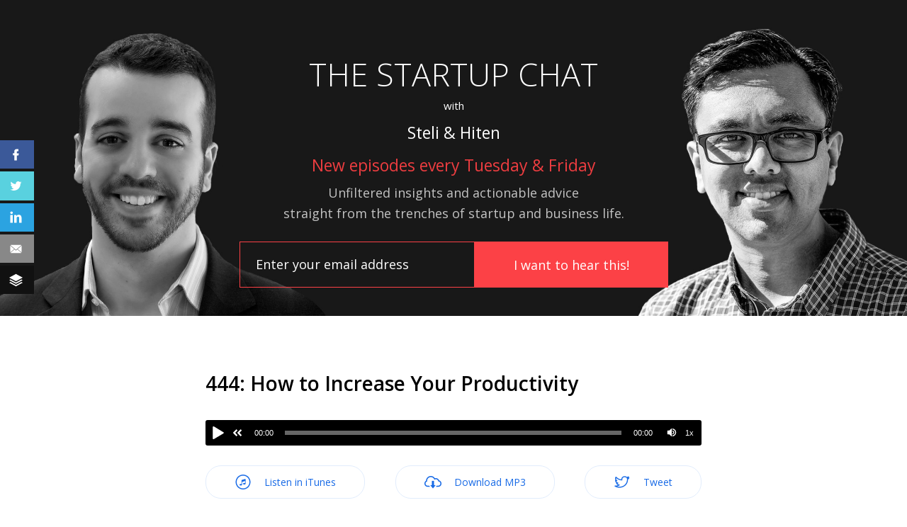

--- FILE ---
content_type: text/html; charset=UTF-8
request_url: https://thestartupchat.com/ep444/
body_size: 27259
content:
<!DOCTYPE html>
<html lang="en-US">
<head>

	<meta charset="UTF-8" />
<script type="text/javascript">
/* <![CDATA[ */
 var gform;gform||(document.addEventListener("gform_main_scripts_loaded",function(){gform.scriptsLoaded=!0}),window.addEventListener("DOMContentLoaded",function(){gform.domLoaded=!0}),gform={domLoaded:!1,scriptsLoaded:!1,initializeOnLoaded:function(o){gform.domLoaded&&gform.scriptsLoaded?o():!gform.domLoaded&&gform.scriptsLoaded?window.addEventListener("DOMContentLoaded",o):document.addEventListener("gform_main_scripts_loaded",o)},hooks:{action:{},filter:{}},addAction:function(o,n,r,t){gform.addHook("action",o,n,r,t)},addFilter:function(o,n,r,t){gform.addHook("filter",o,n,r,t)},doAction:function(o){gform.doHook("action",o,arguments)},applyFilters:function(o){return gform.doHook("filter",o,arguments)},removeAction:function(o,n){gform.removeHook("action",o,n)},removeFilter:function(o,n,r){gform.removeHook("filter",o,n,r)},addHook:function(o,n,r,t,i){null==gform.hooks[o][n]&&(gform.hooks[o][n]=[]);var e=gform.hooks[o][n];null==i&&(i=n+"_"+e.length),gform.hooks[o][n].push({tag:i,callable:r,priority:t=null==t?10:t})},doHook:function(n,o,r){var t;if(r=Array.prototype.slice.call(r,1),null!=gform.hooks[n][o]&&((o=gform.hooks[n][o]).sort(function(o,n){return o.priority-n.priority}),o.forEach(function(o){"function"!=typeof(t=o.callable)&&(t=window[t]),"action"==n?t.apply(null,r):r[0]=t.apply(null,r)})),"filter"==n)return r[0]},removeHook:function(o,n,t,i){var r;null!=gform.hooks[o][n]&&(r=(r=gform.hooks[o][n]).filter(function(o,n,r){return!!(null!=i&&i!=o.tag||null!=t&&t!=o.priority)}),gform.hooks[o][n]=r)}}); 
/* ]]> */
</script>

	<meta name="viewport" content="width=device-width, initial-scale=1.0" />

			<meta name="og:description" content="In today’s episode of The Startup Chat, Steli and Hiten talk about how to increase your productivity. If there's one thing founders struggle with a lot, it's being productive. With&hellip;" />
	
	<meta name="og:image" content="https://thestartupchat.com/wp-content/themes/the-startup-chat/images/facebook-image.jpg" />

	

	<link rel="profile" href="http://gmpg.org/xfn/11" />
	<link rel="pingback" href="https://thestartupchat.com/xmlrpc.php" />

	<meta name="viewport" content="width=device-width, minimum-scale=1.0, maximum-scale=1.0, initial-scale=1.0" />

	<!--[if IE]>
    <script src="http://html5shiv.googlecode.com/svn/trunk/html5.js"></script>
	<![endif]-->

	<!--[if lte IE 9]>
	<link rel="stylesheet" type="text/css" href="https://thestartupchat.com/wp-content/themes/hiten/includes/css/ie.css" media="screen"/>
	<![endif]-->

	<script type="text/javascript">
	document.documentElement.className = 'js';
	</script>

	<!-- Get the favicon -->
	<link rel="icon" type="image/png" href="https://thestartupchat.com/wp-content/themes/the-startup-chat/images/favicon.ico" />

	<meta name='robots' content='index, follow, max-image-preview:large, max-snippet:-1, max-video-preview:-1' />
	<style>img:is([sizes="auto" i], [sizes^="auto," i]) { contain-intrinsic-size: 3000px 1500px }</style>
	
	<!-- This site is optimized with the Yoast SEO plugin v21.8.1 - https://yoast.com/wordpress/plugins/seo/ -->
	<title>444: How to Increase Your Productivity - The Startup Chat with Steli &amp; Hiten</title>
	<link rel="canonical" href="https://thestartupchat.com/ep444/" />
	<meta property="og:locale" content="en_US" />
	<meta property="og:type" content="article" />
	<meta property="og:title" content="444: How to Increase Your Productivity - The Startup Chat with Steli &amp; Hiten" />
	<meta property="og:description" content="http://traffic.libsyn.com/startup/TheStartupChatep444.mp3Subscribe: Apple Podcasts | RSSIn today’s episode of The Startup Chat, Steli and Hiten talk about how to increase your productivity. If... Listen now..." />
	<meta property="og:url" content="https://thestartupchat.com/ep444/" />
	<meta property="og:site_name" content="The Startup Chat with Steli &amp; Hiten" />
	<meta property="article:published_time" content="2019-08-30T10:00:42+00:00" />
	<meta property="article:modified_time" content="2019-08-28T13:22:01+00:00" />
	<meta name="author" content="The Startup Chat" />
	<meta name="twitter:card" content="summary_large_image" />
	<meta name="twitter:label1" content="Written by" />
	<meta name="twitter:data1" content="The Startup Chat" />
	<meta name="twitter:label2" content="Est. reading time" />
	<meta name="twitter:data2" content="13 minutes" />
	<script type="application/ld+json" class="yoast-schema-graph">{"@context":"https://schema.org","@graph":[{"@type":"WebPage","@id":"https://thestartupchat.com/ep444/","url":"https://thestartupchat.com/ep444/","name":"444: How to Increase Your Productivity - The Startup Chat with Steli &amp; Hiten","isPartOf":{"@id":"https://thestartupchat.com/#website"},"datePublished":"2019-08-30T10:00:42+00:00","dateModified":"2019-08-28T13:22:01+00:00","author":{"@id":"https://thestartupchat.com/#/schema/person/a01ce9177dc61bb46153573652849c03"},"breadcrumb":{"@id":"https://thestartupchat.com/ep444/#breadcrumb"},"inLanguage":"en-US","potentialAction":[{"@type":"ReadAction","target":["https://thestartupchat.com/ep444/"]}]},{"@type":"BreadcrumbList","@id":"https://thestartupchat.com/ep444/#breadcrumb","itemListElement":[{"@type":"ListItem","position":1,"name":"Home","item":"https://thestartupchat.com/"},{"@type":"ListItem","position":2,"name":"444: How to Increase Your Productivity"}]},{"@type":"WebSite","@id":"https://thestartupchat.com/#website","url":"https://thestartupchat.com/","name":"The Startup Chat with Steli &amp; Hiten","description":"Unfiltered insights and actionable advice straight from the trenches of startup and business life","potentialAction":[{"@type":"SearchAction","target":{"@type":"EntryPoint","urlTemplate":"https://thestartupchat.com/?s={search_term_string}"},"query-input":"required name=search_term_string"}],"inLanguage":"en-US"},{"@type":"Person","@id":"https://thestartupchat.com/#/schema/person/a01ce9177dc61bb46153573652849c03","name":"The Startup Chat","image":{"@type":"ImageObject","inLanguage":"en-US","@id":"https://thestartupchat.com/#/schema/person/image/","url":"https://secure.gravatar.com/avatar/ca7986d48d28e383eab2c8fede705e572508880c6f473857b70fd4ef1348f17c?s=96&d=mm&r=g","contentUrl":"https://secure.gravatar.com/avatar/ca7986d48d28e383eab2c8fede705e572508880c6f473857b70fd4ef1348f17c?s=96&d=mm&r=g","caption":"The Startup Chat"},"url":"https://thestartupchat.com/author/podcastmotor/"}]}</script>
	<!-- / Yoast SEO plugin. -->


<link rel='dns-prefetch' href='//connect.facebook.net' />
<link rel='dns-prefetch' href='//fonts.googleapis.com' />
		<!-- This site uses the Google Analytics by ExactMetrics plugin v7.23.1 - Using Analytics tracking - https://www.exactmetrics.com/ -->
		<!-- Note: ExactMetrics is not currently configured on this site. The site owner needs to authenticate with Google Analytics in the ExactMetrics settings panel. -->
					<!-- No tracking code set -->
				<!-- / Google Analytics by ExactMetrics -->
		<script type="text/javascript">
/* <![CDATA[ */
window._wpemojiSettings = {"baseUrl":"https:\/\/s.w.org\/images\/core\/emoji\/16.0.1\/72x72\/","ext":".png","svgUrl":"https:\/\/s.w.org\/images\/core\/emoji\/16.0.1\/svg\/","svgExt":".svg","source":{"concatemoji":"https:\/\/thestartupchat.com\/wp-includes\/js\/wp-emoji-release.min.js?ver=6.8.3"}};
/*! This file is auto-generated */
!function(s,n){var o,i,e;function c(e){try{var t={supportTests:e,timestamp:(new Date).valueOf()};sessionStorage.setItem(o,JSON.stringify(t))}catch(e){}}function p(e,t,n){e.clearRect(0,0,e.canvas.width,e.canvas.height),e.fillText(t,0,0);var t=new Uint32Array(e.getImageData(0,0,e.canvas.width,e.canvas.height).data),a=(e.clearRect(0,0,e.canvas.width,e.canvas.height),e.fillText(n,0,0),new Uint32Array(e.getImageData(0,0,e.canvas.width,e.canvas.height).data));return t.every(function(e,t){return e===a[t]})}function u(e,t){e.clearRect(0,0,e.canvas.width,e.canvas.height),e.fillText(t,0,0);for(var n=e.getImageData(16,16,1,1),a=0;a<n.data.length;a++)if(0!==n.data[a])return!1;return!0}function f(e,t,n,a){switch(t){case"flag":return n(e,"\ud83c\udff3\ufe0f\u200d\u26a7\ufe0f","\ud83c\udff3\ufe0f\u200b\u26a7\ufe0f")?!1:!n(e,"\ud83c\udde8\ud83c\uddf6","\ud83c\udde8\u200b\ud83c\uddf6")&&!n(e,"\ud83c\udff4\udb40\udc67\udb40\udc62\udb40\udc65\udb40\udc6e\udb40\udc67\udb40\udc7f","\ud83c\udff4\u200b\udb40\udc67\u200b\udb40\udc62\u200b\udb40\udc65\u200b\udb40\udc6e\u200b\udb40\udc67\u200b\udb40\udc7f");case"emoji":return!a(e,"\ud83e\udedf")}return!1}function g(e,t,n,a){var r="undefined"!=typeof WorkerGlobalScope&&self instanceof WorkerGlobalScope?new OffscreenCanvas(300,150):s.createElement("canvas"),o=r.getContext("2d",{willReadFrequently:!0}),i=(o.textBaseline="top",o.font="600 32px Arial",{});return e.forEach(function(e){i[e]=t(o,e,n,a)}),i}function t(e){var t=s.createElement("script");t.src=e,t.defer=!0,s.head.appendChild(t)}"undefined"!=typeof Promise&&(o="wpEmojiSettingsSupports",i=["flag","emoji"],n.supports={everything:!0,everythingExceptFlag:!0},e=new Promise(function(e){s.addEventListener("DOMContentLoaded",e,{once:!0})}),new Promise(function(t){var n=function(){try{var e=JSON.parse(sessionStorage.getItem(o));if("object"==typeof e&&"number"==typeof e.timestamp&&(new Date).valueOf()<e.timestamp+604800&&"object"==typeof e.supportTests)return e.supportTests}catch(e){}return null}();if(!n){if("undefined"!=typeof Worker&&"undefined"!=typeof OffscreenCanvas&&"undefined"!=typeof URL&&URL.createObjectURL&&"undefined"!=typeof Blob)try{var e="postMessage("+g.toString()+"("+[JSON.stringify(i),f.toString(),p.toString(),u.toString()].join(",")+"));",a=new Blob([e],{type:"text/javascript"}),r=new Worker(URL.createObjectURL(a),{name:"wpTestEmojiSupports"});return void(r.onmessage=function(e){c(n=e.data),r.terminate(),t(n)})}catch(e){}c(n=g(i,f,p,u))}t(n)}).then(function(e){for(var t in e)n.supports[t]=e[t],n.supports.everything=n.supports.everything&&n.supports[t],"flag"!==t&&(n.supports.everythingExceptFlag=n.supports.everythingExceptFlag&&n.supports[t]);n.supports.everythingExceptFlag=n.supports.everythingExceptFlag&&!n.supports.flag,n.DOMReady=!1,n.readyCallback=function(){n.DOMReady=!0}}).then(function(){return e}).then(function(){var e;n.supports.everything||(n.readyCallback(),(e=n.source||{}).concatemoji?t(e.concatemoji):e.wpemoji&&e.twemoji&&(t(e.twemoji),t(e.wpemoji)))}))}((window,document),window._wpemojiSettings);
/* ]]> */
</script>
<style id='wp-emoji-styles-inline-css' type='text/css'>

	img.wp-smiley, img.emoji {
		display: inline !important;
		border: none !important;
		box-shadow: none !important;
		height: 1em !important;
		width: 1em !important;
		margin: 0 0.07em !important;
		vertical-align: -0.1em !important;
		background: none !important;
		padding: 0 !important;
	}
</style>
<link rel='stylesheet' id='wp-block-library-css' href='https://thestartupchat.com/wp-includes/css/dist/block-library/style.min.css?ver=6.8.3' type='text/css' media='all' />
<style id='classic-theme-styles-inline-css' type='text/css'>
/*! This file is auto-generated */
.wp-block-button__link{color:#fff;background-color:#32373c;border-radius:9999px;box-shadow:none;text-decoration:none;padding:calc(.667em + 2px) calc(1.333em + 2px);font-size:1.125em}.wp-block-file__button{background:#32373c;color:#fff;text-decoration:none}
</style>
<style id='powerpress-player-block-style-inline-css' type='text/css'>


</style>
<style id='global-styles-inline-css' type='text/css'>
:root{--wp--preset--aspect-ratio--square: 1;--wp--preset--aspect-ratio--4-3: 4/3;--wp--preset--aspect-ratio--3-4: 3/4;--wp--preset--aspect-ratio--3-2: 3/2;--wp--preset--aspect-ratio--2-3: 2/3;--wp--preset--aspect-ratio--16-9: 16/9;--wp--preset--aspect-ratio--9-16: 9/16;--wp--preset--color--black: #000000;--wp--preset--color--cyan-bluish-gray: #abb8c3;--wp--preset--color--white: #ffffff;--wp--preset--color--pale-pink: #f78da7;--wp--preset--color--vivid-red: #cf2e2e;--wp--preset--color--luminous-vivid-orange: #ff6900;--wp--preset--color--luminous-vivid-amber: #fcb900;--wp--preset--color--light-green-cyan: #7bdcb5;--wp--preset--color--vivid-green-cyan: #00d084;--wp--preset--color--pale-cyan-blue: #8ed1fc;--wp--preset--color--vivid-cyan-blue: #0693e3;--wp--preset--color--vivid-purple: #9b51e0;--wp--preset--gradient--vivid-cyan-blue-to-vivid-purple: linear-gradient(135deg,rgba(6,147,227,1) 0%,rgb(155,81,224) 100%);--wp--preset--gradient--light-green-cyan-to-vivid-green-cyan: linear-gradient(135deg,rgb(122,220,180) 0%,rgb(0,208,130) 100%);--wp--preset--gradient--luminous-vivid-amber-to-luminous-vivid-orange: linear-gradient(135deg,rgba(252,185,0,1) 0%,rgba(255,105,0,1) 100%);--wp--preset--gradient--luminous-vivid-orange-to-vivid-red: linear-gradient(135deg,rgba(255,105,0,1) 0%,rgb(207,46,46) 100%);--wp--preset--gradient--very-light-gray-to-cyan-bluish-gray: linear-gradient(135deg,rgb(238,238,238) 0%,rgb(169,184,195) 100%);--wp--preset--gradient--cool-to-warm-spectrum: linear-gradient(135deg,rgb(74,234,220) 0%,rgb(151,120,209) 20%,rgb(207,42,186) 40%,rgb(238,44,130) 60%,rgb(251,105,98) 80%,rgb(254,248,76) 100%);--wp--preset--gradient--blush-light-purple: linear-gradient(135deg,rgb(255,206,236) 0%,rgb(152,150,240) 100%);--wp--preset--gradient--blush-bordeaux: linear-gradient(135deg,rgb(254,205,165) 0%,rgb(254,45,45) 50%,rgb(107,0,62) 100%);--wp--preset--gradient--luminous-dusk: linear-gradient(135deg,rgb(255,203,112) 0%,rgb(199,81,192) 50%,rgb(65,88,208) 100%);--wp--preset--gradient--pale-ocean: linear-gradient(135deg,rgb(255,245,203) 0%,rgb(182,227,212) 50%,rgb(51,167,181) 100%);--wp--preset--gradient--electric-grass: linear-gradient(135deg,rgb(202,248,128) 0%,rgb(113,206,126) 100%);--wp--preset--gradient--midnight: linear-gradient(135deg,rgb(2,3,129) 0%,rgb(40,116,252) 100%);--wp--preset--font-size--small: 13px;--wp--preset--font-size--medium: 20px;--wp--preset--font-size--large: 36px;--wp--preset--font-size--x-large: 42px;--wp--preset--spacing--20: 0.44rem;--wp--preset--spacing--30: 0.67rem;--wp--preset--spacing--40: 1rem;--wp--preset--spacing--50: 1.5rem;--wp--preset--spacing--60: 2.25rem;--wp--preset--spacing--70: 3.38rem;--wp--preset--spacing--80: 5.06rem;--wp--preset--shadow--natural: 6px 6px 9px rgba(0, 0, 0, 0.2);--wp--preset--shadow--deep: 12px 12px 50px rgba(0, 0, 0, 0.4);--wp--preset--shadow--sharp: 6px 6px 0px rgba(0, 0, 0, 0.2);--wp--preset--shadow--outlined: 6px 6px 0px -3px rgba(255, 255, 255, 1), 6px 6px rgba(0, 0, 0, 1);--wp--preset--shadow--crisp: 6px 6px 0px rgba(0, 0, 0, 1);}:where(.is-layout-flex){gap: 0.5em;}:where(.is-layout-grid){gap: 0.5em;}body .is-layout-flex{display: flex;}.is-layout-flex{flex-wrap: wrap;align-items: center;}.is-layout-flex > :is(*, div){margin: 0;}body .is-layout-grid{display: grid;}.is-layout-grid > :is(*, div){margin: 0;}:where(.wp-block-columns.is-layout-flex){gap: 2em;}:where(.wp-block-columns.is-layout-grid){gap: 2em;}:where(.wp-block-post-template.is-layout-flex){gap: 1.25em;}:where(.wp-block-post-template.is-layout-grid){gap: 1.25em;}.has-black-color{color: var(--wp--preset--color--black) !important;}.has-cyan-bluish-gray-color{color: var(--wp--preset--color--cyan-bluish-gray) !important;}.has-white-color{color: var(--wp--preset--color--white) !important;}.has-pale-pink-color{color: var(--wp--preset--color--pale-pink) !important;}.has-vivid-red-color{color: var(--wp--preset--color--vivid-red) !important;}.has-luminous-vivid-orange-color{color: var(--wp--preset--color--luminous-vivid-orange) !important;}.has-luminous-vivid-amber-color{color: var(--wp--preset--color--luminous-vivid-amber) !important;}.has-light-green-cyan-color{color: var(--wp--preset--color--light-green-cyan) !important;}.has-vivid-green-cyan-color{color: var(--wp--preset--color--vivid-green-cyan) !important;}.has-pale-cyan-blue-color{color: var(--wp--preset--color--pale-cyan-blue) !important;}.has-vivid-cyan-blue-color{color: var(--wp--preset--color--vivid-cyan-blue) !important;}.has-vivid-purple-color{color: var(--wp--preset--color--vivid-purple) !important;}.has-black-background-color{background-color: var(--wp--preset--color--black) !important;}.has-cyan-bluish-gray-background-color{background-color: var(--wp--preset--color--cyan-bluish-gray) !important;}.has-white-background-color{background-color: var(--wp--preset--color--white) !important;}.has-pale-pink-background-color{background-color: var(--wp--preset--color--pale-pink) !important;}.has-vivid-red-background-color{background-color: var(--wp--preset--color--vivid-red) !important;}.has-luminous-vivid-orange-background-color{background-color: var(--wp--preset--color--luminous-vivid-orange) !important;}.has-luminous-vivid-amber-background-color{background-color: var(--wp--preset--color--luminous-vivid-amber) !important;}.has-light-green-cyan-background-color{background-color: var(--wp--preset--color--light-green-cyan) !important;}.has-vivid-green-cyan-background-color{background-color: var(--wp--preset--color--vivid-green-cyan) !important;}.has-pale-cyan-blue-background-color{background-color: var(--wp--preset--color--pale-cyan-blue) !important;}.has-vivid-cyan-blue-background-color{background-color: var(--wp--preset--color--vivid-cyan-blue) !important;}.has-vivid-purple-background-color{background-color: var(--wp--preset--color--vivid-purple) !important;}.has-black-border-color{border-color: var(--wp--preset--color--black) !important;}.has-cyan-bluish-gray-border-color{border-color: var(--wp--preset--color--cyan-bluish-gray) !important;}.has-white-border-color{border-color: var(--wp--preset--color--white) !important;}.has-pale-pink-border-color{border-color: var(--wp--preset--color--pale-pink) !important;}.has-vivid-red-border-color{border-color: var(--wp--preset--color--vivid-red) !important;}.has-luminous-vivid-orange-border-color{border-color: var(--wp--preset--color--luminous-vivid-orange) !important;}.has-luminous-vivid-amber-border-color{border-color: var(--wp--preset--color--luminous-vivid-amber) !important;}.has-light-green-cyan-border-color{border-color: var(--wp--preset--color--light-green-cyan) !important;}.has-vivid-green-cyan-border-color{border-color: var(--wp--preset--color--vivid-green-cyan) !important;}.has-pale-cyan-blue-border-color{border-color: var(--wp--preset--color--pale-cyan-blue) !important;}.has-vivid-cyan-blue-border-color{border-color: var(--wp--preset--color--vivid-cyan-blue) !important;}.has-vivid-purple-border-color{border-color: var(--wp--preset--color--vivid-purple) !important;}.has-vivid-cyan-blue-to-vivid-purple-gradient-background{background: var(--wp--preset--gradient--vivid-cyan-blue-to-vivid-purple) !important;}.has-light-green-cyan-to-vivid-green-cyan-gradient-background{background: var(--wp--preset--gradient--light-green-cyan-to-vivid-green-cyan) !important;}.has-luminous-vivid-amber-to-luminous-vivid-orange-gradient-background{background: var(--wp--preset--gradient--luminous-vivid-amber-to-luminous-vivid-orange) !important;}.has-luminous-vivid-orange-to-vivid-red-gradient-background{background: var(--wp--preset--gradient--luminous-vivid-orange-to-vivid-red) !important;}.has-very-light-gray-to-cyan-bluish-gray-gradient-background{background: var(--wp--preset--gradient--very-light-gray-to-cyan-bluish-gray) !important;}.has-cool-to-warm-spectrum-gradient-background{background: var(--wp--preset--gradient--cool-to-warm-spectrum) !important;}.has-blush-light-purple-gradient-background{background: var(--wp--preset--gradient--blush-light-purple) !important;}.has-blush-bordeaux-gradient-background{background: var(--wp--preset--gradient--blush-bordeaux) !important;}.has-luminous-dusk-gradient-background{background: var(--wp--preset--gradient--luminous-dusk) !important;}.has-pale-ocean-gradient-background{background: var(--wp--preset--gradient--pale-ocean) !important;}.has-electric-grass-gradient-background{background: var(--wp--preset--gradient--electric-grass) !important;}.has-midnight-gradient-background{background: var(--wp--preset--gradient--midnight) !important;}.has-small-font-size{font-size: var(--wp--preset--font-size--small) !important;}.has-medium-font-size{font-size: var(--wp--preset--font-size--medium) !important;}.has-large-font-size{font-size: var(--wp--preset--font-size--large) !important;}.has-x-large-font-size{font-size: var(--wp--preset--font-size--x-large) !important;}
:where(.wp-block-post-template.is-layout-flex){gap: 1.25em;}:where(.wp-block-post-template.is-layout-grid){gap: 1.25em;}
:where(.wp-block-columns.is-layout-flex){gap: 2em;}:where(.wp-block-columns.is-layout-grid){gap: 2em;}
:root :where(.wp-block-pullquote){font-size: 1.5em;line-height: 1.6;}
</style>
<link rel='stylesheet' id='plyr-css-css' href='https://thestartupchat.com/wp-content/plugins/easy-video-player/lib/plyr.css?ver=6.8.3' type='text/css' media='all' />
<link rel='stylesheet' id='style-css' href='https://thestartupchat.com/wp-content/themes/the-startup-chat/style.css?ver=6.8.3' type='text/css' media='all' />
<link rel='stylesheet' id='mediaqueries_css-css' href='https://thestartupchat.com/wp-content/themes/hiten/media-queries.css?ver=0.1' type='text/css' media='screen' />
<link rel='stylesheet' id='font_awesome_css-css' href='https://thestartupchat.com/wp-content/themes/hiten/includes/fontawesome/font-awesome.css?ver=0.1' type='text/css' media='screen' />
<link rel='stylesheet' id='easy-social-share-buttons-animations-css' href='https://thestartupchat.com/wp-content/plugins/easy-social-share-buttons3/assets/css/essb-animations.min.css?ver=3.5' type='text/css' media='all' />
<link rel='stylesheet' id='easy-social-share-buttons-css' href='https://thestartupchat.com/wp-content/plugins/easy-social-share-buttons3/assets/css/metro-retina/easy-social-share-buttons.min.css?ver=3.5' type='text/css' media='all' />
<link rel='stylesheet' id='easy-social-share-buttons-display-methods-css' href='https://thestartupchat.com/wp-content/plugins/easy-social-share-buttons3/assets/css/essb-display-methods.min.css?ver=3.5' type='text/css' media='all' />
<link rel='stylesheet' id='essb-cct-style-css' href='https://thestartupchat.com/wp-content/plugins/easy-social-share-buttons3/lib/modules/click-to-tweet/assets/css/styles.css?ver=3.5' type='text/css' media='all' />
<link rel='stylesheet' id='google_montserrat-css' href='https://fonts.googleapis.com/css?family=Montserrat&#038;ver=6.8.3' type='text/css' media='all' />
<link rel='stylesheet' id='google_raleway-css' href='http://fonts.googleapis.com/css?family=Raleway&#038;ver=6.8.3' type='text/css' media='all' />
<link rel='stylesheet' id='google_opensans-css' href='https://fonts.googleapis.com/css?family=Open+Sans%3A300%2C400%2C600%2C700&#038;ver=6.8.3' type='text/css' media='all' />
<link rel='stylesheet' id='font-awesome-css' href='https://thestartupchat.com/wp-content/themes/the-startup-chat/css/font-awesome.min.css?ver=1717800854' type='text/css' media='all' />
<link rel='stylesheet' id='font-colorbox-css' href='https://thestartupchat.com/wp-content/themes/the-startup-chat/css/colorbox.css?ver=1717800854' type='text/css' media='all' />
<link rel='stylesheet' id='CustomScrollbar-css' href='https://thestartupchat.com/wp-content/themes/the-startup-chat/css/jquery.mCustomScrollbar.css?ver=1717800854' type='text/css' media='all' />
<link rel='stylesheet' id='jplayer-css' href='https://thestartupchat.com/wp-content/themes/the-startup-chat/css/jplayer.css?ver=1717800854' type='text/css' media='all' />
<link rel='stylesheet' id='mediaelement-css' href='https://thestartupchat.com/wp-includes/js/mediaelement/mediaelementplayer-legacy.min.css?ver=4.2.17' type='text/css' media='all' />
<link rel='stylesheet' id='wp-mediaelement-css' href='https://thestartupchat.com/wp-includes/js/mediaelement/wp-mediaelement.min.css?ver=6.8.3' type='text/css' media='all' />
<script type="text/javascript" src="https://thestartupchat.com/wp-includes/js/jquery/jquery.min.js?ver=3.7.1" id="jquery-core-js"></script>
<script type="text/javascript" src="https://thestartupchat.com/wp-includes/js/jquery/jquery-migrate.min.js?ver=3.4.1" id="jquery-migrate-js"></script>
<script type="text/javascript" id="plyr-js-js-extra">
/* <![CDATA[ */
var easy_video_player = {"plyr_iconUrl":"https:\/\/thestartupchat.com\/wp-content\/plugins\/easy-video-player\/lib\/plyr.svg","plyr_blankVideo":"https:\/\/thestartupchat.com\/wp-content\/plugins\/easy-video-player\/lib\/blank.mp4"};
/* ]]> */
</script>
<script type="text/javascript" src="https://thestartupchat.com/wp-content/plugins/easy-video-player/lib/plyr.js?ver=6.8.3" id="plyr-js-js"></script>
<script type="text/javascript" src="http://connect.facebook.net/en_US/all.js?ver=6.8.3#xfbml=1" id="facebook-sdk-js"></script>
<script type="text/javascript" id="fcn-scripts-js-extra">
/* <![CDATA[ */
var fcn_global_data = {"ajaxurl":"https:\/\/thestartupchat.com\/wp-admin\/admin-ajax.php","permalink":"https:\/\/thestartupchat.com\/ep444\/"};
/* ]]> */
</script>
<script type="text/javascript" src="https://thestartupchat.com/wp-content/plugins/facebook-comments-notifier/fb-comments.js?ver=6.8.3" id="fcn-scripts-js"></script>
<script type="text/javascript" src="https://thestartupchat.com/wp-content/themes/the-startup-chat/js/jquery.cookie.js?ver=1717800854" id="jquery-cookie-js"></script>
<script type="text/javascript" src="https://thestartupchat.com/wp-content/themes/the-startup-chat/js/jquery.colorbox-min.js?ver=1717800854" id="crb-colorbox-js-js"></script>
<script type="text/javascript" src="https://thestartupchat.com/wp-content/themes/the-startup-chat/js/jquery.nicescroll.min.js?ver=1717800854" id="nicescrollbar-js"></script>
<script type="text/javascript" src="https://thestartupchat.com/wp-content/themes/the-startup-chat/js/jquery.jplayer.js?ver=1717800854" id="crb-jplayer-js"></script>
<script type="text/javascript" id="crb-functions-js-extra">
/* <![CDATA[ */
var ajax_data = {"ajax_url":"https:\/\/thestartupchat.com\/wp-admin\/admin-ajax.php"};
/* ]]> */
</script>
<script type="text/javascript" src="https://thestartupchat.com/wp-content/themes/the-startup-chat/js/functions.js?ver=1717800854" id="crb-functions-js"></script>
<script type="text/javascript" src="https://thestartupchat.com/wp-content/plugins/powerpress/player.min.js?ver=6.8.3" id="powerpress-player-js"></script>
<link rel="https://api.w.org/" href="https://thestartupchat.com/wp-json/" /><link rel="alternate" title="JSON" type="application/json" href="https://thestartupchat.com/wp-json/wp/v2/posts/864" /><link rel="EditURI" type="application/rsd+xml" title="RSD" href="https://thestartupchat.com/xmlrpc.php?rsd" />
<link rel='shortlink' href='https://thestartupchat.com/?p=864' />
<link rel="alternate" title="oEmbed (JSON)" type="application/json+oembed" href="https://thestartupchat.com/wp-json/oembed/1.0/embed?url=https%3A%2F%2Fthestartupchat.com%2Fep444%2F" />
<link rel="alternate" title="oEmbed (XML)" type="text/xml+oembed" href="https://thestartupchat.com/wp-json/oembed/1.0/embed?url=https%3A%2F%2Fthestartupchat.com%2Fep444%2F&#038;format=xml" />
<script type="text/javascript"><!--
function powerpress_pinw(pinw_url){window.open(pinw_url, 'PowerPressPlayer','toolbar=0,status=0,resizable=1,width=460,height=320');	return false;}
//-->
</script>
<style type="text/css">
.home #header, .home .header-main {max-height:general1-1;}
</style>
<style type="text/css">
.single #header, .single .header-main {max-height:general2-1;}
</style>
<style type="text/css">
.page #header, .page .header-main {max-height:general3-1;}
</style>

 
<style type="text/css">  
body {color:;}
#footer-bottom, body, #sidr {background:;} 
#footer-bottom-inside, #footer-bottom-inside a, #footer-bottom-inside .socials a, #footer-bottom-inside a i {color:;}
.floating-menu {background:;}
</style>

<style type="text/css">.recentcomments a{display:inline !important;padding:0 !important;margin:0 !important;}</style>
<script type="text/javascript">var essb_settings = {"ajax_url":"https:\/\/thestartupchat.com\/wp-admin\/admin-ajax.php","essb3_nonce":"3a38d7c755","essb3_plugin_url":"https:\/\/thestartupchat.com\/wp-content\/plugins\/easy-social-share-buttons3","essb3_facebook_total":true,"essb3_admin_ajax":false,"essb3_internal_counter":false,"essb3_stats":false,"essb3_ga":false,"essb3_ga_mode":"simple","essb3_counter_button_min":0,"essb3_counter_total_min":0,"blog_url":"https:\/\/thestartupchat.com\/","ajax_type":"wp","essb3_postfloat_stay":false,"essb3_no_counter_mailprint":false,"essb3_single_ajax":false,"twitter_counter":"self","post_id":864};</script><meta name="google-site-verification" content="psLo9ANqRGnxJ7sucFHuQrcuW31Rwll8x8UXFeOmW7o" />
<script src="//cdn.optimizely.com/js/3831444736.js"></script>

<script type='text/javascript'>
(function (d, t) {
  var bh = d.createElement(t), s = d.getElementsByTagName(t)[0];
  bh.type = 'text/javascript';
  bh.src = 'https://www.bugherd.com/sidebarv2.js?apikey=zqqww2zpvwvibfrlqhmr0q';
  s.parentNode.insertBefore(bh, s);
  })(document, 'script');
</script>		<style type="text/css" id="wp-custom-css">
			.post .post-content ul, .post .post-content ol {
	font-size: 18px;
	line-height: 33px;
}		</style>
		
</head>

<body class="wp-singular post-template-default single single-post postid-864 single-format-standard wp-theme-hiten wp-child-theme-the-startup-chat">
<div id="fb-root"></div>
<script>
	(function(d, s, id) {
		var js, fjs = d.getElementsByTagName(s)[0];
		if (d.getElementById(id)) return;
		js = d.createElement(s); js.id = id;
		js.src = "//connect.facebook.net/en_US/sdk.js#xfbml=1&appId=383045478544678&version=v2.0";
		fjs.parentNode.insertBefore(js, fjs);
	}(document, 'script', 'facebook-jssdk'));
</script>
<div class="outer-wrapper">


<div class="flyout-menu">

	<div class="menu-section">
		
		<div class="menu-socials">
					</div>
	</div>

				<div class="menu-section menu-latest-posts">
				<h3>Latest Posts</h3>
				<ul>
											<li><a href="https://thestartupchat.com/startup-presentation/">How to Nail Your Next Startup Presentation</a></li>
											<li><a href="https://thestartupchat.com/startup-culture/">Building a Stellar Startup Culture: How to Create a Workplace Worth Bragging About</a></li>
											<li><a href="https://thestartupchat.com/startup-product-development/">The Simple Guide to Startup Product Development: From Ideation to Launch</a></li>
											<li><a href="https://thestartupchat.com/sustainable-growth/">Why You Should Prioritize Sustainable Growth Over Rapid Expansion</a></li>
											<li><a href="https://thestartupchat.com/founder-led-sales/">9 Founder-Led Sales Strategies, Tips, Methods, &amp; Best Practices for Stronger Sales in 2023</a></li>
									</ul>
			</div>
		
	<a class="close-menu" href="#"></a>
</div>
<!-- Loading bar frame animation -->
<div id="loadingbar-frame"></div>

<!-- Sidebar slide in -->
<div id="sidr" >

	<div class="nano">

		<div id="navwrap" class="nano-content">

			<div class="animated fadeIn clearfix">

				<h5 class="widgettitle"><a href="https://thestartupchat.com/"><strong class="title">Hitenism</strong></a> <span><a href="#" id="close">Close</a></span></h5>

				<!-- Main theme navigation -->
				<nav role="navigation" class="header-nav">
					<div class="nav clearfix"><ul>
<li class="page_item page-item-46"><a href="https://thestartupchat.com/fb/" rel="nofollow">FB</a></li>
<li class="page_item page-item-361"><a href="https://thestartupchat.com/zero-to-thousands/">From Zero to Thousands of B2B Customers: Growing your startup from nothing to millions</a></li>
<li class="page_item page-item-122"><a href="https://thestartupchat.com/home/">Home</a></li>
<li class="page_item page-item-28"><a href="https://thestartupchat.com/itunes/" rel="nofollow">iTunes</a></li>
<li class="page_item page-item-65"><a href="https://thestartupchat.com/landing/">Landing</a></li>
<li class="page_item page-item-40"><a href="https://thestartupchat.com/stitcher/" rel="nofollow">Stitcher</a></li>
<li class="page_item page-item-213"><a href="https://thestartupchat.com/slack/">The Startup Chat &#8211; AMA on Slack</a></li>
</ul></div>
				</nav>

				<!-- Sidebar widgets -->
												<div class="widget gform_widget clearfix first"><h2 class="widgettitle">Sign Up!</h2>
<script type="text/javascript" src="https://thestartupchat.com/wp-includes/js/dist/dom-ready.min.js?ver=f77871ff7694fffea381" id="wp-dom-ready-js"></script>
<script type="text/javascript" src="https://thestartupchat.com/wp-includes/js/dist/hooks.min.js?ver=4d63a3d491d11ffd8ac6" id="wp-hooks-js"></script>
<script type="text/javascript" src="https://thestartupchat.com/wp-includes/js/dist/i18n.min.js?ver=5e580eb46a90c2b997e6" id="wp-i18n-js"></script>
<script type="text/javascript" id="wp-i18n-js-after">
/* <![CDATA[ */
wp.i18n.setLocaleData( { 'text direction\u0004ltr': [ 'ltr' ] } );
/* ]]> */
</script>
<script type="text/javascript" src="https://thestartupchat.com/wp-includes/js/dist/a11y.min.js?ver=3156534cc54473497e14" id="wp-a11y-js"></script>
<script type="text/javascript" defer='defer' src="https://thestartupchat.com/wp-content/plugins/gravityforms/js/jquery.json.min.js?ver=2.8.2" id="gform_json-js"></script>
<script type="text/javascript" id="gform_gravityforms-js-extra">
/* <![CDATA[ */
var gform_i18n = {"datepicker":{"days":{"monday":"Mo","tuesday":"Tu","wednesday":"We","thursday":"Th","friday":"Fr","saturday":"Sa","sunday":"Su"},"months":{"january":"January","february":"February","march":"March","april":"April","may":"May","june":"June","july":"July","august":"August","september":"September","october":"October","november":"November","december":"December"},"firstDay":1,"iconText":"Select date"}};
var gf_legacy_multi = [];
var gform_gravityforms = {"strings":{"invalid_file_extension":"This type of file is not allowed. Must be one of the following:","delete_file":"Delete this file","in_progress":"in progress","file_exceeds_limit":"File exceeds size limit","illegal_extension":"This type of file is not allowed.","max_reached":"Maximum number of files reached","unknown_error":"There was a problem while saving the file on the server","currently_uploading":"Please wait for the uploading to complete","cancel":"Cancel","cancel_upload":"Cancel this upload","cancelled":"Cancelled"},"vars":{"images_url":"https:\/\/thestartupchat.com\/wp-content\/plugins\/gravityforms\/images"}};
var gf_global = {"gf_currency_config":{"name":"U.S. Dollar","symbol_left":"$","symbol_right":"","symbol_padding":"","thousand_separator":",","decimal_separator":".","decimals":2,"code":"USD"},"base_url":"https:\/\/thestartupchat.com\/wp-content\/plugins\/gravityforms","number_formats":[],"spinnerUrl":"https:\/\/thestartupchat.com\/wp-content\/plugins\/gravityforms\/images\/spinner.svg","version_hash":"ab9c8644407643c06dda3a7ca309229a","strings":{"newRowAdded":"New row added.","rowRemoved":"Row removed","formSaved":"The form has been saved.  The content contains the link to return and complete the form."}};
/* ]]> */
</script>
<script type="text/javascript" defer='defer' src="https://thestartupchat.com/wp-content/plugins/gravityforms/js/gravityforms.min.js?ver=2.8.2" id="gform_gravityforms-js"></script>
<script type="text/javascript" defer='defer' src="https://thestartupchat.com/wp-content/plugins/gravityforms/js/placeholders.jquery.min.js?ver=2.8.2" id="gform_placeholder-js"></script>
<script type="text/javascript"></script>
                <div class='gf_browser_chrome gform_wrapper gform_legacy_markup_wrapper gform-theme--no-framework' data-form-theme='legacy' data-form-index='0' id='gform_wrapper_1995888096' ><style>#gform_wrapper_1995888096[data-form-index="0"].gform-theme,[data-parent-form="1_0"]{--gf-color-primary: #204ce5;--gf-color-primary-rgb: 32, 76, 229;--gf-color-primary-contrast: #fff;--gf-color-primary-contrast-rgb: 255, 255, 255;--gf-color-primary-darker: #001AB3;--gf-color-primary-lighter: #527EFF;--gf-color-secondary: #fff;--gf-color-secondary-rgb: 255, 255, 255;--gf-color-secondary-contrast: #112337;--gf-color-secondary-contrast-rgb: 17, 35, 55;--gf-color-secondary-darker: #F5F5F5;--gf-color-secondary-lighter: #FFFFFF;--gf-color-out-ctrl-light: rgba(17, 35, 55, 0.1);--gf-color-out-ctrl-light-rgb: 17, 35, 55;--gf-color-out-ctrl-light-darker: rgba(104, 110, 119, 0.35);--gf-color-out-ctrl-light-lighter: #F5F5F5;--gf-color-out-ctrl-dark: #585e6a;--gf-color-out-ctrl-dark-rgb: 88, 94, 106;--gf-color-out-ctrl-dark-darker: #112337;--gf-color-out-ctrl-dark-lighter: rgba(17, 35, 55, 0.65);--gf-color-in-ctrl: #fff;--gf-color-in-ctrl-rgb: 255, 255, 255;--gf-color-in-ctrl-contrast: #112337;--gf-color-in-ctrl-contrast-rgb: 17, 35, 55;--gf-color-in-ctrl-darker: #F5F5F5;--gf-color-in-ctrl-lighter: #FFFFFF;--gf-color-in-ctrl-primary: #204ce5;--gf-color-in-ctrl-primary-rgb: 32, 76, 229;--gf-color-in-ctrl-primary-contrast: #fff;--gf-color-in-ctrl-primary-contrast-rgb: 255, 255, 255;--gf-color-in-ctrl-primary-darker: #001AB3;--gf-color-in-ctrl-primary-lighter: #527EFF;--gf-color-in-ctrl-light: rgba(17, 35, 55, 0.1);--gf-color-in-ctrl-light-rgb: 17, 35, 55;--gf-color-in-ctrl-light-darker: rgba(104, 110, 119, 0.35);--gf-color-in-ctrl-light-lighter: #F5F5F5;--gf-color-in-ctrl-dark: #585e6a;--gf-color-in-ctrl-dark-rgb: 88, 94, 106;--gf-color-in-ctrl-dark-darker: #112337;--gf-color-in-ctrl-dark-lighter: rgba(17, 35, 55, 0.65);--gf-radius: 3px;--gf-font-size-secondary: 14px;--gf-font-size-tertiary: 13px;--gf-icon-ctrl-number: url("data:image/svg+xml,%3Csvg width='8' height='14' viewBox='0 0 8 14' fill='none' xmlns='http://www.w3.org/2000/svg'%3E%3Cpath fill-rule='evenodd' clip-rule='evenodd' d='M4 0C4.26522 5.96046e-08 4.51957 0.105357 4.70711 0.292893L7.70711 3.29289C8.09763 3.68342 8.09763 4.31658 7.70711 4.70711C7.31658 5.09763 6.68342 5.09763 6.29289 4.70711L4 2.41421L1.70711 4.70711C1.31658 5.09763 0.683417 5.09763 0.292893 4.70711C-0.0976311 4.31658 -0.097631 3.68342 0.292893 3.29289L3.29289 0.292893C3.48043 0.105357 3.73478 0 4 0ZM0.292893 9.29289C0.683417 8.90237 1.31658 8.90237 1.70711 9.29289L4 11.5858L6.29289 9.29289C6.68342 8.90237 7.31658 8.90237 7.70711 9.29289C8.09763 9.68342 8.09763 10.3166 7.70711 10.7071L4.70711 13.7071C4.31658 14.0976 3.68342 14.0976 3.29289 13.7071L0.292893 10.7071C-0.0976311 10.3166 -0.0976311 9.68342 0.292893 9.29289Z' fill='rgba(17, 35, 55, 0.65)'/%3E%3C/svg%3E");--gf-icon-ctrl-select: url("data:image/svg+xml,%3Csvg width='10' height='6' viewBox='0 0 10 6' fill='none' xmlns='http://www.w3.org/2000/svg'%3E%3Cpath fill-rule='evenodd' clip-rule='evenodd' d='M0.292893 0.292893C0.683417 -0.097631 1.31658 -0.097631 1.70711 0.292893L5 3.58579L8.29289 0.292893C8.68342 -0.0976311 9.31658 -0.0976311 9.70711 0.292893C10.0976 0.683417 10.0976 1.31658 9.70711 1.70711L5.70711 5.70711C5.31658 6.09763 4.68342 6.09763 4.29289 5.70711L0.292893 1.70711C-0.0976311 1.31658 -0.0976311 0.683418 0.292893 0.292893Z' fill='rgba(17, 35, 55, 0.65)'/%3E%3C/svg%3E");--gf-icon-ctrl-search: url("data:image/svg+xml,%3Csvg version='1.1' xmlns='http://www.w3.org/2000/svg' width='640' height='640'%3E%3Cpath d='M256 128c-70.692 0-128 57.308-128 128 0 70.691 57.308 128 128 128 70.691 0 128-57.309 128-128 0-70.692-57.309-128-128-128zM64 256c0-106.039 85.961-192 192-192s192 85.961 192 192c0 41.466-13.146 79.863-35.498 111.248l154.125 154.125c12.496 12.496 12.496 32.758 0 45.254s-32.758 12.496-45.254 0L367.248 412.502C335.862 434.854 297.467 448 256 448c-106.039 0-192-85.962-192-192z' fill='rgba(17, 35, 55, 0.65)'/%3E%3C/svg%3E");--gf-label-space-y-secondary: var(--gf-label-space-y-md-secondary);--gf-ctrl-border-color: #686e77;--gf-ctrl-size: var(--gf-ctrl-size-md);--gf-ctrl-label-color-primary: #112337;--gf-ctrl-label-color-secondary: #112337;--gf-ctrl-choice-size: var(--gf-ctrl-choice-size-md);--gf-ctrl-checkbox-check-size: var(--gf-ctrl-checkbox-check-size-md);--gf-ctrl-radio-check-size: var(--gf-ctrl-radio-check-size-md);--gf-ctrl-btn-font-size: var(--gf-ctrl-btn-font-size-md);--gf-ctrl-btn-padding-x: var(--gf-ctrl-btn-padding-x-md);--gf-ctrl-btn-size: var(--gf-ctrl-btn-size-md);--gf-ctrl-btn-border-color-secondary: #686e77;--gf-ctrl-file-btn-bg-color-hover: #EBEBEB;--gf-field-pg-steps-number-color: rgba(17, 35, 55, 0.8);}</style><form method='post' enctype='multipart/form-data'  id='gform_1995888096'  action='/ep444/' data-formid='1' novalidate>
                        <div class='gform-body gform_body'><ul id='gform_fields_1995888096' class='gform_fields top_label form_sublabel_below description_below'><li id="field_1_1" class="gfield gfield--type-email field_sublabel_below gfield--no-description field_description_below gfield_visibility_visible"  data-js-reload="field_1_1" ><label class='gfield_label gform-field-label' for='input_1995888096_1'>Email</label><div class='ginput_container ginput_container_email'>
                            <input name='input_1' id='input_1995888096_1' type='email' value='' class='large' tabindex='1'  placeholder='Enter your email address'  aria-invalid="false"  />
                        </div></li></ul></div>
        <div class='gform_footer top_label'> <input type='submit' id='gform_submit_button_1995888096' class='gform_button button' value='I want to hear this!' tabindex='2' onclick='if(window["gf_submitting_1995888096"]){return false;}  if( !jQuery("#gform_1995888096")[0].checkValidity || jQuery("#gform_1995888096")[0].checkValidity()){window["gf_submitting_1995888096"]=true;}  ' onkeypress='if( event.keyCode == 13 ){ if(window["gf_submitting_1995888096"]){return false;} if( !jQuery("#gform_1995888096")[0].checkValidity || jQuery("#gform_1995888096")[0].checkValidity()){window["gf_submitting_1995888096"]=true;}  jQuery("#gform_1995888096").trigger("submit",[true]); }' /> 
            <input type='hidden' class='gform_hidden' name='is_submit_1' value='1' />
            <input type='hidden' class='gform_hidden' name='gform_submit' value='1' />
            
            <input type='hidden' class='gform_hidden' name='gform_unique_id' value='' />
            <input type='hidden' class='gform_hidden' name='state_1' value='WyJbXSIsIjkxZTRjMjYxYzUwYjliYzQwMDhkYTM3YWFjMmQwYzkzIl0=' />
            <input type='hidden' class='gform_hidden' name='gform_target_page_number_1' id='gform_target_page_number_1' value='0' />
            <input type='hidden' class='gform_hidden' name='gform_source_page_number_1' id='gform_source_page_number_1' value='1' />
            <input type='hidden' name='gform_field_values' value='' /><input type='hidden' name='gform_random_id' value='1995888096' />
            
        </div>
                        </form>
                        </div><script type="text/javascript">
/* <![CDATA[ */
 gform.initializeOnLoaded( function() {gformInitSpinner( 1995888096, 'https://thestartupchat.com/wp-content/plugins/gravityforms/images/spinner.svg', true );jQuery('#gform_ajax_frame_1995888096').on('load',function(){var contents = jQuery(this).contents().find('*').html();var is_postback = contents.indexOf('GF_AJAX_POSTBACK') >= 0;if(!is_postback){return;}var form_content = jQuery(this).contents().find('#gform_wrapper_1995888096');var is_confirmation = jQuery(this).contents().find('#gform_confirmation_wrapper_1').length > 0;var is_redirect = contents.indexOf('gformRedirect(){') >= 0;var is_form = form_content.length > 0 && ! is_redirect && ! is_confirmation;var mt = parseInt(jQuery('html').css('margin-top'), 10) + parseInt(jQuery('body').css('margin-top'), 10) + 100;if(is_form){jQuery('#gform_wrapper_1995888096').html(form_content.html());if(form_content.hasClass('gform_validation_error')){jQuery('#gform_wrapper_1995888096').addClass('gform_validation_error');} else {jQuery('#gform_wrapper_1995888096').removeClass('gform_validation_error');}setTimeout( function() { /* delay the scroll by 50 milliseconds to fix a bug in chrome */  }, 50 );if(window['gformInitDatepicker']) {gformInitDatepicker();}if(window['gformInitPriceFields']) {gformInitPriceFields();}var current_page = jQuery('#gform_source_page_number_1').val();gformInitSpinner( 1995888096, 'https://thestartupchat.com/wp-content/plugins/gravityforms/images/spinner.svg', true );jQuery(document).trigger('gform_page_loaded', [1995888096, current_page]);window['gf_submitting_1995888096'] = false;}else if(!is_redirect){var confirmation_content = jQuery(this).contents().find('.GF_AJAX_POSTBACK').html();if(!confirmation_content){confirmation_content = contents;}setTimeout(function(){jQuery('#gform_wrapper_1995888096').replaceWith(confirmation_content);jQuery(document).trigger('gform_confirmation_loaded', [1995888096]);window['gf_submitting_1995888096'] = false;wp.a11y.speak(jQuery('#gform_confirmation_message_1').text());}, 50);}else{jQuery('#gform_1995888096').append(contents);if(window['gformRedirect']) {gformRedirect();}}jQuery(document).trigger('gform_post_render', [1995888096, current_page]);gform.utils.trigger({ event: 'gform/postRender', native: false, data: { formId: 1, currentPage: current_page } });} );} ); 
/* ]]> */
</script>
</div><div class="widget widget_search clearfix first"><!-- Get the searchform -->
<form action="https://thestartupchat.com/" class="search-form clearfix">
	<fieldset>
		<!-- Search input field -->
		<input type="text" class="search-form-input text" name="s" onfocus="if (this.value == 'Search') {this.value = '';}" onblur="if (this.value == '') {this.value = 'Search';}" value="Search"/>
	</fieldset>
</form></div>
		<div class="widget widget_recent_entries clearfix first">
		<h2 class="widgettitle">Recent Posts</h2>

		<ul>
											<li>
					<a href="https://thestartupchat.com/startup-presentation/">How to Nail Your Next Startup Presentation</a>
									</li>
											<li>
					<a href="https://thestartupchat.com/startup-culture/">Building a Stellar Startup Culture: How to Create a Workplace Worth Bragging About</a>
									</li>
											<li>
					<a href="https://thestartupchat.com/startup-product-development/">The Simple Guide to Startup Product Development: From Ideation to Launch</a>
									</li>
											<li>
					<a href="https://thestartupchat.com/sustainable-growth/">Why You Should Prioritize Sustainable Growth Over Rapid Expansion</a>
									</li>
											<li>
					<a href="https://thestartupchat.com/founder-led-sales/">9 Founder-Led Sales Strategies, Tips, Methods, &amp; Best Practices for Stronger Sales in 2023</a>
									</li>
					</ul>

		</div><div class="widget widget_recent_comments clearfix first"><h2 class="widgettitle">Recent Comments</h2>
<ul id="recentcomments"></ul></div><div class="widget widget_archive clearfix first"><h2 class="widgettitle">Archives</h2>

			<ul>
					<li><a href='https://thestartupchat.com/2023/07/'>July 2023</a></li>
	<li><a href='https://thestartupchat.com/2023/06/'>June 2023</a></li>
	<li><a href='https://thestartupchat.com/2020/12/'>December 2020</a></li>
	<li><a href='https://thestartupchat.com/2020/11/'>November 2020</a></li>
	<li><a href='https://thestartupchat.com/2020/10/'>October 2020</a></li>
	<li><a href='https://thestartupchat.com/2020/08/'>August 2020</a></li>
	<li><a href='https://thestartupchat.com/2020/07/'>July 2020</a></li>
	<li><a href='https://thestartupchat.com/2020/06/'>June 2020</a></li>
	<li><a href='https://thestartupchat.com/2020/05/'>May 2020</a></li>
	<li><a href='https://thestartupchat.com/2020/04/'>April 2020</a></li>
	<li><a href='https://thestartupchat.com/2020/03/'>March 2020</a></li>
	<li><a href='https://thestartupchat.com/2020/02/'>February 2020</a></li>
	<li><a href='https://thestartupchat.com/2020/01/'>January 2020</a></li>
	<li><a href='https://thestartupchat.com/2019/12/'>December 2019</a></li>
	<li><a href='https://thestartupchat.com/2019/11/'>November 2019</a></li>
	<li><a href='https://thestartupchat.com/2019/10/'>October 2019</a></li>
	<li><a href='https://thestartupchat.com/2019/09/'>September 2019</a></li>
	<li><a href='https://thestartupchat.com/2019/08/'>August 2019</a></li>
	<li><a href='https://thestartupchat.com/2019/07/'>July 2019</a></li>
	<li><a href='https://thestartupchat.com/2019/06/'>June 2019</a></li>
	<li><a href='https://thestartupchat.com/2019/05/'>May 2019</a></li>
	<li><a href='https://thestartupchat.com/2019/04/'>April 2019</a></li>
	<li><a href='https://thestartupchat.com/2019/03/'>March 2019</a></li>
	<li><a href='https://thestartupchat.com/2019/02/'>February 2019</a></li>
	<li><a href='https://thestartupchat.com/2019/01/'>January 2019</a></li>
	<li><a href='https://thestartupchat.com/2018/12/'>December 2018</a></li>
	<li><a href='https://thestartupchat.com/2018/11/'>November 2018</a></li>
	<li><a href='https://thestartupchat.com/2018/10/'>October 2018</a></li>
	<li><a href='https://thestartupchat.com/2018/09/'>September 2018</a></li>
	<li><a href='https://thestartupchat.com/2018/08/'>August 2018</a></li>
	<li><a href='https://thestartupchat.com/2018/07/'>July 2018</a></li>
	<li><a href='https://thestartupchat.com/2018/06/'>June 2018</a></li>
	<li><a href='https://thestartupchat.com/2018/05/'>May 2018</a></li>
	<li><a href='https://thestartupchat.com/2018/04/'>April 2018</a></li>
	<li><a href='https://thestartupchat.com/2018/03/'>March 2018</a></li>
	<li><a href='https://thestartupchat.com/2018/02/'>February 2018</a></li>
	<li><a href='https://thestartupchat.com/2018/01/'>January 2018</a></li>
	<li><a href='https://thestartupchat.com/2017/12/'>December 2017</a></li>
	<li><a href='https://thestartupchat.com/2017/11/'>November 2017</a></li>
	<li><a href='https://thestartupchat.com/2017/10/'>October 2017</a></li>
	<li><a href='https://thestartupchat.com/2017/09/'>September 2017</a></li>
	<li><a href='https://thestartupchat.com/2017/08/'>August 2017</a></li>
	<li><a href='https://thestartupchat.com/2017/07/'>July 2017</a></li>
	<li><a href='https://thestartupchat.com/2017/06/'>June 2017</a></li>
	<li><a href='https://thestartupchat.com/2017/05/'>May 2017</a></li>
	<li><a href='https://thestartupchat.com/2017/04/'>April 2017</a></li>
	<li><a href='https://thestartupchat.com/2017/03/'>March 2017</a></li>
	<li><a href='https://thestartupchat.com/2017/02/'>February 2017</a></li>
	<li><a href='https://thestartupchat.com/2017/01/'>January 2017</a></li>
	<li><a href='https://thestartupchat.com/2016/12/'>December 2016</a></li>
	<li><a href='https://thestartupchat.com/2016/11/'>November 2016</a></li>
	<li><a href='https://thestartupchat.com/2016/10/'>October 2016</a></li>
	<li><a href='https://thestartupchat.com/2016/09/'>September 2016</a></li>
	<li><a href='https://thestartupchat.com/2016/08/'>August 2016</a></li>
	<li><a href='https://thestartupchat.com/2016/07/'>July 2016</a></li>
	<li><a href='https://thestartupchat.com/2016/06/'>June 2016</a></li>
	<li><a href='https://thestartupchat.com/2016/05/'>May 2016</a></li>
	<li><a href='https://thestartupchat.com/2016/04/'>April 2016</a></li>
	<li><a href='https://thestartupchat.com/2016/03/'>March 2016</a></li>
	<li><a href='https://thestartupchat.com/2016/02/'>February 2016</a></li>
	<li><a href='https://thestartupchat.com/2016/01/'>January 2016</a></li>
	<li><a href='https://thestartupchat.com/2015/12/'>December 2015</a></li>
	<li><a href='https://thestartupchat.com/2015/11/'>November 2015</a></li>
	<li><a href='https://thestartupchat.com/2015/10/'>October 2015</a></li>
	<li><a href='https://thestartupchat.com/2015/09/'>September 2015</a></li>
	<li><a href='https://thestartupchat.com/2015/08/'>August 2015</a></li>
	<li><a href='https://thestartupchat.com/2015/07/'>July 2015</a></li>
	<li><a href='https://thestartupchat.com/2015/06/'>June 2015</a></li>
	<li><a href='https://thestartupchat.com/2015/05/'>May 2015</a></li>
	<li><a href='https://thestartupchat.com/2015/04/'>April 2015</a></li>
			</ul>

			</div><div class="widget widget_categories clearfix first"><h2 class="widgettitle">Categories</h2>

			<ul>
					<li class="cat-item cat-item-1"><a href="https://thestartupchat.com/category/startup/">Startups</a>
</li>
			</ul>

			</div><div class="widget widget_meta clearfix first"><h2 class="widgettitle">Meta</h2>

		<ul>
						<li><a rel="nofollow" href="https://thestartupchat.com/wp-login.php">Log in</a></li>
			<li><a href="https://thestartupchat.com/feed/">Entries feed</a></li>
			<li><a href="https://thestartupchat.com/comments/feed/">Comments feed</a></li>

			<li><a href="https://wordpress.org/">WordPress.org</a></li>
		</ul>

		</div>								
			</div>

		</div>

	</div>

</div>

<!-- Start Main Wrap -->
<div id="main-wrap">
	<!-- Start main wrapper -->
	<div id="content-wrapper" class="clearfix">

									<div class="header-banner" style="background-image:url(https://thestartupchat.com/wp-content/uploads/top-banner.jpg);">
						<div class="shell">
							<h1><a href="http://thestartupchat.com/">THE STARTUP CHAT</a></h1>
<h2><em>with</em>Steli &amp; Hiten</h2>
<h3>New episodes every Tuesday &amp; Friday</h3>
<p>Unfiltered insights and actionable advice<br />
straight from the trenches of startup <em>and</em> business life.</p>

                <div class='gf_browser_chrome gform_wrapper gform_legacy_markup_wrapper gform-theme--no-framework' data-form-theme='legacy' data-form-index='1' id='gform_wrapper_1515659383' ><style>#gform_wrapper_1515659383[data-form-index="1"].gform-theme,[data-parent-form="1_1"]{--gf-color-primary: #204ce5;--gf-color-primary-rgb: 32, 76, 229;--gf-color-primary-contrast: #fff;--gf-color-primary-contrast-rgb: 255, 255, 255;--gf-color-primary-darker: #001AB3;--gf-color-primary-lighter: #527EFF;--gf-color-secondary: #fff;--gf-color-secondary-rgb: 255, 255, 255;--gf-color-secondary-contrast: #112337;--gf-color-secondary-contrast-rgb: 17, 35, 55;--gf-color-secondary-darker: #F5F5F5;--gf-color-secondary-lighter: #FFFFFF;--gf-color-out-ctrl-light: rgba(17, 35, 55, 0.1);--gf-color-out-ctrl-light-rgb: 17, 35, 55;--gf-color-out-ctrl-light-darker: rgba(104, 110, 119, 0.35);--gf-color-out-ctrl-light-lighter: #F5F5F5;--gf-color-out-ctrl-dark: #585e6a;--gf-color-out-ctrl-dark-rgb: 88, 94, 106;--gf-color-out-ctrl-dark-darker: #112337;--gf-color-out-ctrl-dark-lighter: rgba(17, 35, 55, 0.65);--gf-color-in-ctrl: #fff;--gf-color-in-ctrl-rgb: 255, 255, 255;--gf-color-in-ctrl-contrast: #112337;--gf-color-in-ctrl-contrast-rgb: 17, 35, 55;--gf-color-in-ctrl-darker: #F5F5F5;--gf-color-in-ctrl-lighter: #FFFFFF;--gf-color-in-ctrl-primary: #204ce5;--gf-color-in-ctrl-primary-rgb: 32, 76, 229;--gf-color-in-ctrl-primary-contrast: #fff;--gf-color-in-ctrl-primary-contrast-rgb: 255, 255, 255;--gf-color-in-ctrl-primary-darker: #001AB3;--gf-color-in-ctrl-primary-lighter: #527EFF;--gf-color-in-ctrl-light: rgba(17, 35, 55, 0.1);--gf-color-in-ctrl-light-rgb: 17, 35, 55;--gf-color-in-ctrl-light-darker: rgba(104, 110, 119, 0.35);--gf-color-in-ctrl-light-lighter: #F5F5F5;--gf-color-in-ctrl-dark: #585e6a;--gf-color-in-ctrl-dark-rgb: 88, 94, 106;--gf-color-in-ctrl-dark-darker: #112337;--gf-color-in-ctrl-dark-lighter: rgba(17, 35, 55, 0.65);--gf-radius: 3px;--gf-font-size-secondary: 14px;--gf-font-size-tertiary: 13px;--gf-icon-ctrl-number: url("data:image/svg+xml,%3Csvg width='8' height='14' viewBox='0 0 8 14' fill='none' xmlns='http://www.w3.org/2000/svg'%3E%3Cpath fill-rule='evenodd' clip-rule='evenodd' d='M4 0C4.26522 5.96046e-08 4.51957 0.105357 4.70711 0.292893L7.70711 3.29289C8.09763 3.68342 8.09763 4.31658 7.70711 4.70711C7.31658 5.09763 6.68342 5.09763 6.29289 4.70711L4 2.41421L1.70711 4.70711C1.31658 5.09763 0.683417 5.09763 0.292893 4.70711C-0.0976311 4.31658 -0.097631 3.68342 0.292893 3.29289L3.29289 0.292893C3.48043 0.105357 3.73478 0 4 0ZM0.292893 9.29289C0.683417 8.90237 1.31658 8.90237 1.70711 9.29289L4 11.5858L6.29289 9.29289C6.68342 8.90237 7.31658 8.90237 7.70711 9.29289C8.09763 9.68342 8.09763 10.3166 7.70711 10.7071L4.70711 13.7071C4.31658 14.0976 3.68342 14.0976 3.29289 13.7071L0.292893 10.7071C-0.0976311 10.3166 -0.0976311 9.68342 0.292893 9.29289Z' fill='rgba(17, 35, 55, 0.65)'/%3E%3C/svg%3E");--gf-icon-ctrl-select: url("data:image/svg+xml,%3Csvg width='10' height='6' viewBox='0 0 10 6' fill='none' xmlns='http://www.w3.org/2000/svg'%3E%3Cpath fill-rule='evenodd' clip-rule='evenodd' d='M0.292893 0.292893C0.683417 -0.097631 1.31658 -0.097631 1.70711 0.292893L5 3.58579L8.29289 0.292893C8.68342 -0.0976311 9.31658 -0.0976311 9.70711 0.292893C10.0976 0.683417 10.0976 1.31658 9.70711 1.70711L5.70711 5.70711C5.31658 6.09763 4.68342 6.09763 4.29289 5.70711L0.292893 1.70711C-0.0976311 1.31658 -0.0976311 0.683418 0.292893 0.292893Z' fill='rgba(17, 35, 55, 0.65)'/%3E%3C/svg%3E");--gf-icon-ctrl-search: url("data:image/svg+xml,%3Csvg version='1.1' xmlns='http://www.w3.org/2000/svg' width='640' height='640'%3E%3Cpath d='M256 128c-70.692 0-128 57.308-128 128 0 70.691 57.308 128 128 128 70.691 0 128-57.309 128-128 0-70.692-57.309-128-128-128zM64 256c0-106.039 85.961-192 192-192s192 85.961 192 192c0 41.466-13.146 79.863-35.498 111.248l154.125 154.125c12.496 12.496 12.496 32.758 0 45.254s-32.758 12.496-45.254 0L367.248 412.502C335.862 434.854 297.467 448 256 448c-106.039 0-192-85.962-192-192z' fill='rgba(17, 35, 55, 0.65)'/%3E%3C/svg%3E");--gf-label-space-y-secondary: var(--gf-label-space-y-md-secondary);--gf-ctrl-border-color: #686e77;--gf-ctrl-size: var(--gf-ctrl-size-md);--gf-ctrl-label-color-primary: #112337;--gf-ctrl-label-color-secondary: #112337;--gf-ctrl-choice-size: var(--gf-ctrl-choice-size-md);--gf-ctrl-checkbox-check-size: var(--gf-ctrl-checkbox-check-size-md);--gf-ctrl-radio-check-size: var(--gf-ctrl-radio-check-size-md);--gf-ctrl-btn-font-size: var(--gf-ctrl-btn-font-size-md);--gf-ctrl-btn-padding-x: var(--gf-ctrl-btn-padding-x-md);--gf-ctrl-btn-size: var(--gf-ctrl-btn-size-md);--gf-ctrl-btn-border-color-secondary: #686e77;--gf-ctrl-file-btn-bg-color-hover: #EBEBEB;--gf-field-pg-steps-number-color: rgba(17, 35, 55, 0.8);}</style>
                        <div class='gform_heading'>
                            <h3 class="gform_title">Stay Updated on <span>The Startup Chat</span></h3>
                            <p class='gform_description'></p>
                        </div><form method='post' enctype='multipart/form-data'  id='gform_1515659383'  action='/ep444/' data-formid='1' novalidate>
                        <div class='gform-body gform_body'><ul id='gform_fields_1515659383' class='gform_fields top_label form_sublabel_below description_below'><li id="field_1_1" class="gfield gfield--type-email field_sublabel_below gfield--no-description field_description_below gfield_visibility_visible"  data-js-reload="field_1_1" ><label class='gfield_label gform-field-label' for='input_1515659383_1'>Email</label><div class='ginput_container ginput_container_email'>
                            <input name='input_1' id='input_1515659383_1' type='email' value='' class='large'   placeholder='Enter your email address'  aria-invalid="false"  />
                        </div></li></ul></div>
        <div class='gform_footer top_label'> <input type='submit' id='gform_submit_button_1515659383' class='gform_button button' value='I want to hear this!'  onclick='if(window["gf_submitting_1515659383"]){return false;}  if( !jQuery("#gform_1515659383")[0].checkValidity || jQuery("#gform_1515659383")[0].checkValidity()){window["gf_submitting_1515659383"]=true;}  ' onkeypress='if( event.keyCode == 13 ){ if(window["gf_submitting_1515659383"]){return false;} if( !jQuery("#gform_1515659383")[0].checkValidity || jQuery("#gform_1515659383")[0].checkValidity()){window["gf_submitting_1515659383"]=true;}  jQuery("#gform_1515659383").trigger("submit",[true]); }' /> 
            <input type='hidden' class='gform_hidden' name='is_submit_1' value='1' />
            <input type='hidden' class='gform_hidden' name='gform_submit' value='1' />
            
            <input type='hidden' class='gform_hidden' name='gform_unique_id' value='' />
            <input type='hidden' class='gform_hidden' name='state_1' value='WyJbXSIsIjkxZTRjMjYxYzUwYjliYzQwMDhkYTM3YWFjMmQwYzkzIl0=' />
            <input type='hidden' class='gform_hidden' name='gform_target_page_number_1' id='gform_target_page_number_1' value='0' />
            <input type='hidden' class='gform_hidden' name='gform_source_page_number_1' id='gform_source_page_number_1' value='1' />
            <input type='hidden' name='gform_field_values' value='' /><input type='hidden' name='gform_random_id' value='1515659383' />
            
        </div>
                        </form>
                        </div><script type="text/javascript">
/* <![CDATA[ */
 gform.initializeOnLoaded( function() {gformInitSpinner( 1515659383, 'https://thestartupchat.com/wp-content/plugins/gravityforms/images/spinner.svg', true );jQuery('#gform_ajax_frame_1515659383').on('load',function(){var contents = jQuery(this).contents().find('*').html();var is_postback = contents.indexOf('GF_AJAX_POSTBACK') >= 0;if(!is_postback){return;}var form_content = jQuery(this).contents().find('#gform_wrapper_1515659383');var is_confirmation = jQuery(this).contents().find('#gform_confirmation_wrapper_1').length > 0;var is_redirect = contents.indexOf('gformRedirect(){') >= 0;var is_form = form_content.length > 0 && ! is_redirect && ! is_confirmation;var mt = parseInt(jQuery('html').css('margin-top'), 10) + parseInt(jQuery('body').css('margin-top'), 10) + 100;if(is_form){jQuery('#gform_wrapper_1515659383').html(form_content.html());if(form_content.hasClass('gform_validation_error')){jQuery('#gform_wrapper_1515659383').addClass('gform_validation_error');} else {jQuery('#gform_wrapper_1515659383').removeClass('gform_validation_error');}setTimeout( function() { /* delay the scroll by 50 milliseconds to fix a bug in chrome */  }, 50 );if(window['gformInitDatepicker']) {gformInitDatepicker();}if(window['gformInitPriceFields']) {gformInitPriceFields();}var current_page = jQuery('#gform_source_page_number_1').val();gformInitSpinner( 1515659383, 'https://thestartupchat.com/wp-content/plugins/gravityforms/images/spinner.svg', true );jQuery(document).trigger('gform_page_loaded', [1515659383, current_page]);window['gf_submitting_1515659383'] = false;}else if(!is_redirect){var confirmation_content = jQuery(this).contents().find('.GF_AJAX_POSTBACK').html();if(!confirmation_content){confirmation_content = contents;}setTimeout(function(){jQuery('#gform_wrapper_1515659383').replaceWith(confirmation_content);jQuery(document).trigger('gform_confirmation_loaded', [1515659383]);window['gf_submitting_1515659383'] = false;wp.a11y.speak(jQuery('#gform_confirmation_message_1').text());}, 50);}else{jQuery('#gform_1515659383').append(contents);if(window['gformRedirect']) {gformRedirect();}}jQuery(document).trigger('gform_post_render', [1515659383, current_page]);gform.utils.trigger({ event: 'gform/postRender', native: false, data: { formId: 1, currentPage: current_page } });} );} ); 
/* ]]> */
</script>
						</div>
					</div>
				
			<span class="animated-fade header-main" style="display: none; !important"></span>

	<div class="content-post clearfix">
	<div class="posts-wrap">
		<article class="post clearfix animated fadeIn post-864 type-post status-publish format-standard hentry category-startup tag-measure-productivity tag-productivity wpautop">
	<div class="entry-wrap">
		<div class="entry-content clearfix">
			<header class="post-header">
				<h2 class="entry-title">
					<a href="https://thestartupchat.com/ep444/" title="444: How to Increase Your Productivity">444: How to Increase Your Productivity</a>
				</h2>	
					<script type="text/javascript">
		jQuery( function($) {
			$('#mp3-player').jPlayer({
				ready: function() {
					$(this).jPlayer( 'setMedia', {
						'mp3': "http://traffic.libsyn.com/startup/TheStartupChatep444.mp3"
					} );
				},
				cssSelectorAncestor: '',
				cssSelector: {
					play   : '.jp-play',
					pause  : '.jp-pause',
					rewind : '.main-player-rewind',
					mute   : '.jp-mute',
					unmute : '.jp-unmute'
				}
			});

			var playbackSpeeds      = [ 1, 1.5, 2 ];
			var playbackSpeedsIndex = 0;

			$('.jp-player-speed').on('click', function() {
				playbackSpeedsIndex++;

				if ( playbackSpeedsIndex >= playbackSpeeds.length ) {
					playbackSpeedsIndex = 0;
				}

				$(this).text(playbackSpeeds[playbackSpeedsIndex] + 'x');

				$('#mp3-player').jPlayer({
					playbackRate: playbackSpeeds[playbackSpeedsIndex]
				});

				return false;
			});

			$('.main-player-rewind').on('click', function() {
				RewindTrack();
			});

			function GetPlayerProgress() {
				return ( $('.jp-play-bar').width() / $('.jp-seek-bar').width() * 100 );
			}

			function RewindTrack() {
				var currentProgress = GetPlayerProgress();

				var futureProgress = currentProgress - 10;
				if (futureProgress <= 0) {
					rewinding = false;
					$('#mp3-player').jPlayer('pause', 0);
				} else {
					$('#mp3-player').jPlayer('playHead', parseInt(futureProgress, 10));
				}
			}
		});
	</script>
	<div class='mp3-player-container mp3-player-dark'>
		<div id="mp3-player" class='jp-jplayer' id='simplecast-audio-player'></div>
		<div class='jp-audio mp3-player' data-duration='4215' data-media='https://audio.simplecast.fm/11896.mp3' id='jp_container_1'>
			<div class='jp-type-single'>
				<div class='jp-gui jp-interface'>
					<nav class='jp-controls jp-play-controls jp-gui-item'>
						<a class='jp-play' href='javascript:;' tabindex='1' title='Play'><img class="svg" src="https://thestartupchat.com/wp-content/themes/the-startup-chat/images/player-play.svg" alt="Play" /></a>
						<a class='jp-pause' href='javascript:;' tabindex='1' title='Pause'><img class="svg" src="https://thestartupchat.com/wp-content/themes/the-startup-chat/images/player-pause.svg" alt="Pause" /></a>
					</nav>
					<nav class='jp-rewind jp-gui-item'>
						<a class='main-player-rewind' href='javascript:;' tabindex='1' title='30 second rewind'>
							<img class="svg" src="https://thestartupchat.com/wp-content/themes/the-startup-chat/images/player-rewind.svg" alt="Rewind" />
						</a>
					</nav>
					<div class='jp-time jp-current-time jp-gui-item'></div>
					<div class='jp-gui-item'>
						<div class='jp-progress'>
							<div class='jp-seek-bar' title='Seek'>
								<div class='jp-play-bar'></div>
							</div>
						</div>
					</div>
					<div class='jp-time jp-duration jp-gui-item'></div>
					<nav class='jp-controls jp-volume-controls jp-gui-item'>
						<a class='jp-mute' href='javascript:;' tabindex='1' title='Mute'>
							<img class="svg" src="https://thestartupchat.com/wp-content/themes/the-startup-chat/images/player-mute.svg" alt="Mute" />
						</a>
						<a class='jp-unmute' href='javascript:;' tabindex='1' title='Unmute'>
							<img class="svg" src="https://thestartupchat.com/wp-content/themes/the-startup-chat/images/player-unmute.svg" alt="Unmute" />
						</a>
					</nav>
					<nav class='jp-player-speed main-player-speed jp-gui-item' title='Change playback speed'>1x</nav>
				</div>
			</div>
		</div>
	</div>

<div class="media-buttons">
			<a class="button-listen" href="https://itunes.apple.com/us/podcast/the-startup-chat-with-steli-and-hiten/id997616345?mt=2" target="_blank">
			<span class="label-desktop">Listen in iTunes</span>
			<span class="label-mobile">Listen</span>
		</a>
			<a class="button-download" href="/ep444/?download=http://traffic.libsyn.com/startup/TheStartupChatep444.mp3">
			<span class="label-desktop">Download MP3</span>
			<span class="label-mobile">Download</span>
		</a>
			<a class="button-tweet" href="https://twitter.com/home?status=The+%23Startup+Chat+with+%40hnshah+%26+%40steli+Episode+444: How to Increase Your Productivity https://thestartupchat.com/ep444/" target="_blank">
			Tweet		</a>
		
	<span class="button-justifier"></span>
</div>			</header>

			<div class="post-content">
				<!--powerpress_player--><div class="powerpress_player" id="powerpress_player_5446"><audio class="wp-audio-shortcode" id="audio-864-2" preload="none" style="width: 100%;" controls="controls"><source type="audio/mpeg" src="http://traffic.libsyn.com/startup/TheStartupChatep444.mp3?_=2" /><a href="http://traffic.libsyn.com/startup/TheStartupChatep444.mp3">http://traffic.libsyn.com/startup/TheStartupChatep444.mp3</a></audio></div><p class="powerpress_links powerpress_subscribe_links">Subscribe: <a href="https://itunes.apple.com/us/podcast/startup-chat-steli-hiten/id997616345?mt=2&amp;ls=1#episodeGuid=http%3A%2F%2Fthestartupchat.com%2F%3Fp%3D864" class="powerpress_link_subscribe powerpress_link_subscribe_itunes" target="_blank" title="Subscribe on Apple Podcasts" rel="nofollow">Apple Podcasts</a> | <a href="https://thestartupchat.com/feed/podcast/" class="powerpress_link_subscribe powerpress_link_subscribe_rss" target="_blank" title="Subscribe via RSS" rel="nofollow">RSS</a></p>
<p>In today’s episode of The Startup Chat, Steli and Hiten talk about how to increase your productivity.</p>



<p>If there&#8217;s one thing founders struggle with a lot, it&#8217;s being productive. With all the distractions of social media, mobile gaming, and the internet, in general, staying productive at work can be a challenge, and this can have a negative impact on your startup.</p>



<p>In today’s episode, Steli and Hiten talk about what it means to be productive, how to define productivity for the role you’re in, tips for being more productive. and much more.&nbsp;</p>



<p><strong>Time Stamped Show Notes:</strong></p>



<p>00:00 About today’s topic.</p>



<p>00:35 Why this topic was chosen.</p>



<p>01:50 How being productive makes Steli happy.</p>



<p>03:42 Why it’s a good idea to consciously review your day, week or month.</p>



<p>04:10 What some of Hiten’s most productive days look like.</p>



<p>05:00 How to define productivity for the role you’re in.</p>



<p>05:35 Why Hiten works a lot on weekends.</p>



<p>06:01 The different angles to productivity.</p>



<p>06:37 Tips for being more productive.</p>



<p>07:14 How to measure productivity as a manager.</p>



<p><strong>3 Key Points:</strong></p>



<ul class="wp-block-list"><li>Productivity is a human desire.</li><li>The feeling of productivity is really high up on the list of things that make me happy.</li><li>Some of my most productive days are the most random days ever.</li></ul>


<div class="transcript">
<p><strong>[0:00:01]</strong></p>
<p><!-- /wp:post-content --></p>
<p><!-- wp:paragraph --></p>
<p><strong>Steli Efti</strong>: Hey everybody, this is Steli Efti`.</p>
<p><!-- /wp:paragraph --></p>
<p><!-- wp:paragraph --></p>
<p><strong>[0:00:03]</strong></p>
<p><!-- /wp:paragraph --></p>
<p><!-- wp:paragraph --></p>
<p><strong>Hiten Shah</strong>: And this is Hiten Shah and today on the Startup Chat we&#8217;re going to talk about how to increase your productivity and there&#8217;s a really good reason we&#8217;re talking about this. We&#8217;ve been wanting to talk about this. We know that this is something that is on most of your minds, whether you&#8217;re working in a company or working on your own company or in a really large company of some kind. It doesn&#8217;t matter. Productivity is something that&#8217;s almost like a human desire, especially at work.</p>
<p><!-- /wp:paragraph --></p>
<p><!-- wp:paragraph --></p>
<p><strong>[0:00:34]</strong></p>
<p><!-- /wp:paragraph --></p>
<p><!-- wp:paragraph --></p>
<p><strong>Steli Efti</strong>: Okay?</p>
<p><!-- /wp:paragraph --></p>
<p><!-- wp:paragraph --></p>
<p><strong>[0:00:34]</strong></p>
<p><!-- /wp:paragraph --></p>
<p><!-- wp:paragraph --></p>
<p><strong>Hiten Shah</strong>: That&#8217;s where I&#8217;ll start. I&#8217;m like, hey Steli, I think it&#8217;s a human desire.</p>
<p><!-- /wp:paragraph --></p>
<p><!-- wp:paragraph --></p>
<p><strong>[0:00:37]</strong></p>
<p><!-- /wp:paragraph --></p>
<p><!-- wp:paragraph --></p>
<p><strong>Steli Efti</strong>: That is not what I thought you would say. So like my mind was wandering off in a specific direction and you took a left turn while I was still going straight and eventually I was like, where is he? He must have taken a left turn. I kind of lost it over there.</p>
<p><!-- /wp:paragraph --></p>
<p><!-- wp:paragraph --></p>
<p><strong>[0:00:55]</strong></p>
<p><!-- /wp:paragraph --></p>
<p><!-- wp:paragraph --></p>
<p><strong>Hiten Shah</strong>: There we go.</p>
<p><!-- /wp:paragraph --></p>
<p><!-- wp:paragraph --></p>
<p><strong>[0:00:57]</strong></p>
<p><!-- /wp:paragraph --></p>
<p><!-- wp:paragraph --></p>
<p><strong>Steli Efti</strong>: What did you say? Human desire?</p>
<p><!-- /wp:paragraph --></p>
<p><!-- wp:paragraph --></p>
<p><strong>[0:00:59]</strong></p>
<p><!-- /wp:paragraph --></p>
<p><!-- wp:paragraph --></p>
<p><strong>Hiten Shah</strong>: Yeah, we want to achieve. We want to be productive. We want to get stuff done. I also want to be happy. Don&#8217;t get me wrong.</p>
<p><!-- /wp:paragraph --></p>
<p><!-- wp:paragraph --></p>
<p><strong>[0:01:07]</strong></p>
<p><!-- /wp:paragraph --></p>
<p><!-- wp:paragraph --></p>
<p><strong>Steli Efti</strong>: No, but you know what I mean. I fucking love this because that is actually one of the, I&#8217;m sure it&#8217;s the same with you. I&#8217;m sure it&#8217;s the same with most people that listen to us. If I have to identify a very big contributor to either my happiness or my lack of happiness. Productivity, the feeling of productivity is really high up the list. So even when everything is going well, like I could have a great day with lots or a week where lots of good things happen, where there&#8217;s a lot of reasons to be happy. But if I personally didn&#8217;t feel productive that week, I guarantee you I&#8217;ll be unhappy. It&#8217;s feeling productive is kind of a crucial, fundamental thing I need to be feeling kind of good in my own skin, right? To feel comfortable, feel it.</p>
<p><!-- /wp:paragraph --></p>
<p><!-- wp:paragraph --></p>
<p><strong>[0:02:03]</strong></p>
<p><!-- /wp:paragraph --></p>
<p><!-- wp:paragraph --></p>
<p><strong>Hiten Shah</strong>: When you reviewed, you actually think of it like that?</p>
<p><!-- /wp:paragraph --></p>
<p><!-- wp:paragraph --></p>
<p><strong>[0:02:06]</strong></p>
<p><!-- /wp:paragraph --></p>
<p><!-- wp:paragraph --></p>
<p><strong>Steli Efti</strong>: Yeah. But you know what it is? The crazy thing is it is not a mental thing. It&#8217;s not a, wow, I had so much fun this week. Everything went well. Let me review the week. Let me think, what is everything that happened then? Shit, I wasn&#8217;t as productive. God and then I start mentally making myself feel bad about it. It is literally like not showering the entire week, right? If you told me we&#8217;re going to have an amazing week. You&#8217;re going to make a bunch of money. We&#8217;re going to have fun. We&#8217;re going to laugh. It&#8217;s going to be all these great things happening. That&#8217;s all cool. But if I can&#8217;t shower the entire week, it&#8217;s really going to bug me, right? By day two, I&#8217;m going to feel uncomfortable and by day four, I&#8217;m really going to be irritated by that. No matter how many great other things happen. The same thing is true for that sense of productivity. If I feel like I haven&#8217;t accomplished enough. I haven&#8217;t created enough. Haven&#8217;t done the things that I really wanted to do or norm people were doing, no matter how many good things are happening, there&#8217;s discomfort. There&#8217;s a physical sensation of discomfort that I have, that I carry around with me and I can tell what is going on with you. I can instantly go, I feel unproductive. I haven&#8217;t been productive since it&#8217;s bugging me.</p>
<p><!-- /wp:paragraph --></p>
<p><!-- wp:paragraph --></p>
<p><strong>[0:03:21]</strong></p>
<p><!-- /wp:paragraph --></p>
<p><!-- wp:paragraph --></p>
<p><strong>Hiten Shah</strong>: So I think one thing we can do is suggest that people actually consciously review their day and, or their week or even their month and just gauge it and say, &#8220;Was I productive?&#8221; In my opinion, &#8220;Did I accomplish what I wanted to accomplish? Do I do I feel like I was productive?&#8221; Because sometimes it&#8217;s like you might not accomplish what you wanted to or what you thought you were going to, if you had some preconceived notions about that, but you still could be productive. Like some of my most productive days are the randomest days ever. And what I mean by that is ones where I took some meetings that, you know, I didn&#8217;t know how they&#8217;d turn out. I didn&#8217;t know if they were going to be worth it, so to speak. Or I just woke up and I had an empty day and all of a sudden like I do a whole bunch of stuff. My to do list is pretty low and I feel really productive because I accomplished things right? And a lot of times for me, that&#8217;s a lot of different things. It&#8217;s like I&#8217;m not an engineer. You&#8217;re not either. So it&#8217;s not like we&#8217;re sitting there and productivity to us means, we cranked on a bunch of code. Right? And chips and stuff or whatever. I&#8217;m assuming you&#8217;re not doing sales full time either. So it&#8217;s not like set up these many meetings, right? Or had these many calls or got to the next step in your sales process with so many different customers. So you know, one way to think about it is like how do you define productivity for the role you&#8217;re in? And I think as a manager, it&#8217;s probably one of the trickiest things to figure out. It doesn&#8217;t matter what level of manager, because a manager&#8217;s job is management and management is somewhat vague. So you know, I think it&#8217;s much easier in certain roles than others. And you know, one thing I actually shared this weekend was the fact that I think I&#8217;m kind of weird like this maybe, but I got a bunch of responses. I wasn&#8217;t really looking for responses. I made a confession, Steli. I confessed that I actually work a lot on the weekends and I work a lot on the weekends because I like the fact that there&#8217;s less Slack and less email.</p>
<p><!-- /wp:paragraph --></p>
<p><!-- wp:paragraph --></p>
<p><strong>[0:05:23]</strong></p>
<p><!-- /wp:paragraph --></p>
<p><!-- wp:paragraph --></p>
<p><strong>Steli Efti</strong>: Yeah.</p>
<p><!-- /wp:paragraph --></p>
<p><!-- wp:paragraph --></p>
<p><strong>[0:05:25]</strong></p>
<p><!-- /wp:paragraph --></p>
<p><!-- wp:paragraph --></p>
<p><strong>Hiten Shah</strong>: Just change the game. Like even right now, like there&#8217;s engineering messages coming through as I&#8217;m talking to you that I just had to close Slack because I&#8217;m like I don&#8217;t need this right now. You know? And a lot of those messages I don&#8217;t look at. Like there&#8217;s folks on our team that look kind of, but I still see them and I want to know what&#8217;s going on so to speak on it like a high level. So I think, for me there&#8217;s a lot of different angles to productivity. One of the biggest ones is just, you know [inaudible 00:05:48]. What does it mean to you?</p>
<p><!-- /wp:paragraph --></p>
<p><!-- wp:paragraph --></p>
<p><strong>[0:05:51]</strong></p>
<p><!-- /wp:paragraph --></p>
<p><!-- wp:paragraph --></p>
<p><strong>Steli Efti</strong>: I love that. I love that question as a fundamental question to start with. I think for me a couple of things. When I think of productivity, one I think you know, there&#8217;s a powerful question. I don&#8217;t know where I heard this but it&#8217;s the question that I&#8217;ve been asking myself for many, many years now, maybe close to a decade. Not daily, but almost every day where before I start jumping into tasks and to-dos and calls and meetings, I try to start my day by asking a number of questions and one of them is usually if I could only get one thing done today, what would be the thing that I feel like it would make the biggest difference? Like what&#8217;s one thing that if I do that and nothing else, I feel like I&#8217;ve accomplished something significant for reason? I had an impact. I helped to empower somebody. You&#8217;re right. As a manager, often times your productivity is not measured by the units of work product that you got done or you shipped, but by how much you&#8217;ve helped your direct reports. Your team to produce better work and to be more productive. Like how productive is your team is really the KPI that tells you how productive you are as a manager, how effective you are as a manager. So have I helped somebody else to accomplish great things today? Have I helped somebody else to unbottleneck or get unstuck or do better work? But asking the question, what is the one thing that I feel like could make the biggest difference is kind of a clarifying question and a tool that I found helpful. The only thing that I want to say touching on the weekend for work, because it&#8217;s a more focused, quieter time to work is the early mornings or late nights. I often find that for most people, for me specifically super early in the morning or super late at night, I can often times be a lot more productive for the exact same reason, right? Even for better reasons sometimes because everybody&#8217;s asleep. It&#8217;s not just that people don&#8217;t bother you because it&#8217;s the weekend, it&#8217;s they&#8217;re not even conscious. Nobody&#8217;s around to make any noise, any demands or stimulate you in any way. And I know for certain late at night it&#8217;s tough for people because usually they have a long day of other stuff going on. But when you can get into a routine, I&#8217;ve gone on and off of it many, many times, but when I&#8217;m in a routine where I wake up super early. For almost like a year, I was waking up at like 4:30, 5 AM. The hours between 5:00 AM and 9:00 AM, those four hours were worth, you know, 15 hours during the day. Like it&#8217;s just such a focus, such a clear time. But it came with the challenge that I had to go to sleep super early, like 9:30 or so, which I don&#8217;t always enjoy doing. But finding the right time in the day where you can&#8217;t, or the right day in the week where you can do the best work can be a big, a big help and a big hack to becoming more productive.</p>
<p><!-- /wp:paragraph --></p>
<p><!-- wp:paragraph --></p>
<p><strong>[0:09:03]</strong></p>
<p><!-- /wp:paragraph --></p>
<p><!-- wp:paragraph --></p>
<p><strong>Hiten Shah</strong>: Yeah. I couldn&#8217;t agree more. I think one thing that you know really inspires me is like you said, when you have, you know that maker time, right? There&#8217;s maker versus manager, something really old from Paul Graham. We&#8217;ve talked about it before on the podcast as well. And that concept really hits home for me and I really try to figure out, what do I do? How do I get into that sort of maker mode and make sure that I maximize my time when I do have that whether it&#8217;s morning, evening, weekend, you know, whatever it is when I have that maker time, how do I maximize it?</p>
<p><!-- /wp:paragraph --></p>
<p><!-- wp:paragraph --></p>
<p><strong>[0:09:42]</strong></p>
<p><!-- /wp:paragraph --></p>
<p><!-- wp:paragraph --></p>
<p><strong>Steli Efti</strong>: I love it. All right, so those are some of our tips on how to increase your productivity. Now I want to give a shout out to one of our sponsors, Brain.fm. This is actually music that you can listen to that will help you focus, more relaxed, sleep better. This product uses science backed music and it actually works. Both you Hiten and I have used it before. I&#8217;ve used it mostly for focusing and doing like two or three hours of hyper focused work and I absolutely love it. I think this stuff really works. It really gets you into kind of a certain hyper-focused state of mind. I love listening to Brain.fm to the the the kind of playlist that they have there and the music they have there. If you guys listen to us and want to become better and be more focused and therefore also more productive. Just give it a try. You can go to brain.fm/startupchat to get 20% off your subscription of Brain.fm. Just go to brain.fm/startupchat. They have a free trial. You can play around with it. You can listen to it and see if you can really get incredible work done. I&#8217;ve used it for the past two, three weeks, a ton of times and I absolutely love it. Have you used the, mostly the focus one or have you played around with a relaxing of the sleeping modes as well?</p>
<p><!-- /wp:paragraph --></p>
<p><!-- wp:paragraph --></p>
<p><strong>[0:11:05]</strong></p>
<p><!-- /wp:paragraph --></p>
<p><!-- wp:paragraph --></p>
<p><strong>Hiten Shah</strong>: Yeah. So I have been using it for a while now, several months and I&#8217;m actually a paying customer and it&#8217;s one of the cheapest things to get me focused. And I&#8217;ll call it cheap cause it&#8217;s only six bucks a month or $40 a year. And yeah, I&#8217;m like you where I spend most of my time using the focus sort of version of it. And the key to it is whether it&#8217;s focused, relaxation or sleep, whatever you want, you can get because it&#8217;s science backed to focus on those things. And I used to be someone that used to play around with binaural beats, which is sort of, you can find those on YouTube and they kind of help you with similar things, but they&#8217;re not as effective as Brain.fm. And so I actually tried to relax just few days ago when I just wanted to relax after I was getting off my computer and going to bed. I don&#8217;t really think I want to try the sleep button quite yet because I don&#8217;t necessarily have much thought much on sleep, but we can talk about that some other time. And so yeah, I tried it and it was actually really fascinating. I did relax when I heard it. And this is something where you&#8217;re just gonna have to try it to believe it. So brain.fm/startupchat 20% off. Check it out. One of our sponsors and one of our favorites too. Not that we should have favorites just because it&#8217;s such a simple product and it&#8217;s something that anybody can use.</p>
<p><!-- /wp:paragraph --></p>
<p><!-- wp:paragraph --></p>
<p><strong>[0:12:31]</strong></p>
<p><!-- /wp:paragraph --></p>
<p><!-- wp:paragraph --></p>
<p><strong>Steli Efti</strong>: Absolutely love it. Definitely check it out. This is it from us for this episode. We&#8217;ll hear you there soon.</p>
<p><!-- /wp:paragraph --></p>
<p><!-- wp:paragraph --></p>
<p><strong>[0:12:36]</strong></p>
<p><!-- /wp:paragraph --></p>
<p><!-- wp:paragraph --></p>
<p><strong>Hiten Shah</strong>: See you.</p>
<p><!-- /wp:paragraph --></p>
<p><strong>[0:12:36]</strong></p>
</div><div class="essb_break_scroll"></div>			</div>
		</div>
	</div>
</article>	</div>

</div>

<div class="tags-list">
			<div class="shell">
							<a href="https://thestartupchat.com/tag/productivity/">productivity</a>
							<a href="https://thestartupchat.com/tag/measure-productivity/">measure productivity</a>
					</div>
	</div>

<div class="shell">
	
<div id="comments">
	<div class="comments-wrap">

		
		<ol class="commentlist">
					</ol>
		
		
					<div id="respond" class="comment-respond">
		<h3 id="reply-title" class="comment-reply-title">Leave a Reply <small><div id="cancel-comment-reply-link" style="display:none;"><i class="icon-remove-sign"></i> </div></small></h3><form action="https://thestartupchat.com/wp-comments-post.php?wpe-comment-post=thestartupchat" method="post" id="commentform" class="comment-form"><p class="comment-notes"><span id="email-notes">Your email address will not be published.</span> <span class="required-field-message">Required fields are marked <span class="required">*</span></span></p><p class="comment-form-comment"><label for="comment">Comment <span class="required">*</span></label> <textarea id="comment" name="comment" cols="45" rows="8" maxlength="65525" required="required"></textarea></p><p class="comment-form-author"><label for="author">Your Name *</label> <span class="required">*</span><input id="author" name="author" type="text" placeholder="Your Name *" value="" size="30" aria-required='true' /></p>
<p class="comment-form-email"><label for="email">Your Email *</label> <span class="required">*</span><input id="email" name="email" type="text" placeholder="Your Email *" value="" size="30" aria-required='true' /></p>
<p class="comment-form-url"><label for="url">Your Website</label> <span class="required">*</span><input id="url" name="url" type="text" placeholder="Your Website" value="" size="30" aria-required='true' /></p>
<p class="comment-form-cookies-consent"><input id="wp-comment-cookies-consent" name="wp-comment-cookies-consent" type="checkbox" value="yes" /> <label for="wp-comment-cookies-consent">Save my name, email, and website in this browser for the next time I comment.</label></p>
<p class="form-submit"><input name="submit" type="submit" id="submit" class="submit" value="Post Comment" /> <input type='hidden' name='comment_post_ID' value='864' id='comment_post_ID' />
<input type='hidden' name='comment_parent' id='comment_parent' value='0' />
</p></form>	</div><!-- #respond -->
	
		<div class="clearfix"></div>
		
	</div>
</div></div><!-- /.shell -->

	<div class="recent-episodes">
		<div class="shell">
			<h3>Recent Episodes <a href="https://thestartupchat.com/">All Episodes<span class="fa fa-angle-right"></span></a></h3>
			<ul>
									<li>
						<a href="https://thestartupchat.com/startup-presentation/">How to Nail Your Next Startup Presentation</a>
					</li>
									<li>
						<a href="https://thestartupchat.com/startup-culture/">Building a Stellar Startup Culture: How to Create a Workplace Worth Bragging About</a>
					</li>
									<li>
						<a href="https://thestartupchat.com/startup-product-development/">The Simple Guide to Startup Product Development: From Ideation to Launch</a>
					</li>
							</ul>
			<div class="mobile-all-episodes">
				<a href="https://thestartupchat.com/">All Episodes</a>
			</div>
		</div>
	</div>
</div>


	<div class="link-boxes">
		<div class="shell">
								<a class="link-box" href="http://webuild.io/" target="_blank">
						<span class="box-pre-title">WordPress Design and Implementation by</span>
						<span class="box-title">WeBuild</span>
						<span class="box-slogan">We Build amazing digital products.</span>
					</a>
									<a class="link-box" href="http://www.podcastmotor.com/" target="_blank">
						<span class="box-pre-title">Podcast Editing and Production by</span>
						<span class="box-title">PodcastMotor</span>
						<span class="box-slogan">Complete podcast editing and production services.</span>
					</a>
				
			<span class="link-box-justifier"></span>
		</div>
	</div>

<footer class="custom-footer clearfix">
				<div class="footer-form">
				<div class="shell">
					
                <div class='gf_browser_chrome gform_wrapper gform_legacy_markup_wrapper gform-theme--no-framework' data-form-theme='legacy' data-form-index='2' id='gform_wrapper_1398290878' ><style>#gform_wrapper_1398290878[data-form-index="2"].gform-theme,[data-parent-form="1_2"]{--gf-color-primary: #204ce5;--gf-color-primary-rgb: 32, 76, 229;--gf-color-primary-contrast: #fff;--gf-color-primary-contrast-rgb: 255, 255, 255;--gf-color-primary-darker: #001AB3;--gf-color-primary-lighter: #527EFF;--gf-color-secondary: #fff;--gf-color-secondary-rgb: 255, 255, 255;--gf-color-secondary-contrast: #112337;--gf-color-secondary-contrast-rgb: 17, 35, 55;--gf-color-secondary-darker: #F5F5F5;--gf-color-secondary-lighter: #FFFFFF;--gf-color-out-ctrl-light: rgba(17, 35, 55, 0.1);--gf-color-out-ctrl-light-rgb: 17, 35, 55;--gf-color-out-ctrl-light-darker: rgba(104, 110, 119, 0.35);--gf-color-out-ctrl-light-lighter: #F5F5F5;--gf-color-out-ctrl-dark: #585e6a;--gf-color-out-ctrl-dark-rgb: 88, 94, 106;--gf-color-out-ctrl-dark-darker: #112337;--gf-color-out-ctrl-dark-lighter: rgba(17, 35, 55, 0.65);--gf-color-in-ctrl: #fff;--gf-color-in-ctrl-rgb: 255, 255, 255;--gf-color-in-ctrl-contrast: #112337;--gf-color-in-ctrl-contrast-rgb: 17, 35, 55;--gf-color-in-ctrl-darker: #F5F5F5;--gf-color-in-ctrl-lighter: #FFFFFF;--gf-color-in-ctrl-primary: #204ce5;--gf-color-in-ctrl-primary-rgb: 32, 76, 229;--gf-color-in-ctrl-primary-contrast: #fff;--gf-color-in-ctrl-primary-contrast-rgb: 255, 255, 255;--gf-color-in-ctrl-primary-darker: #001AB3;--gf-color-in-ctrl-primary-lighter: #527EFF;--gf-color-in-ctrl-light: rgba(17, 35, 55, 0.1);--gf-color-in-ctrl-light-rgb: 17, 35, 55;--gf-color-in-ctrl-light-darker: rgba(104, 110, 119, 0.35);--gf-color-in-ctrl-light-lighter: #F5F5F5;--gf-color-in-ctrl-dark: #585e6a;--gf-color-in-ctrl-dark-rgb: 88, 94, 106;--gf-color-in-ctrl-dark-darker: #112337;--gf-color-in-ctrl-dark-lighter: rgba(17, 35, 55, 0.65);--gf-radius: 3px;--gf-font-size-secondary: 14px;--gf-font-size-tertiary: 13px;--gf-icon-ctrl-number: url("data:image/svg+xml,%3Csvg width='8' height='14' viewBox='0 0 8 14' fill='none' xmlns='http://www.w3.org/2000/svg'%3E%3Cpath fill-rule='evenodd' clip-rule='evenodd' d='M4 0C4.26522 5.96046e-08 4.51957 0.105357 4.70711 0.292893L7.70711 3.29289C8.09763 3.68342 8.09763 4.31658 7.70711 4.70711C7.31658 5.09763 6.68342 5.09763 6.29289 4.70711L4 2.41421L1.70711 4.70711C1.31658 5.09763 0.683417 5.09763 0.292893 4.70711C-0.0976311 4.31658 -0.097631 3.68342 0.292893 3.29289L3.29289 0.292893C3.48043 0.105357 3.73478 0 4 0ZM0.292893 9.29289C0.683417 8.90237 1.31658 8.90237 1.70711 9.29289L4 11.5858L6.29289 9.29289C6.68342 8.90237 7.31658 8.90237 7.70711 9.29289C8.09763 9.68342 8.09763 10.3166 7.70711 10.7071L4.70711 13.7071C4.31658 14.0976 3.68342 14.0976 3.29289 13.7071L0.292893 10.7071C-0.0976311 10.3166 -0.0976311 9.68342 0.292893 9.29289Z' fill='rgba(17, 35, 55, 0.65)'/%3E%3C/svg%3E");--gf-icon-ctrl-select: url("data:image/svg+xml,%3Csvg width='10' height='6' viewBox='0 0 10 6' fill='none' xmlns='http://www.w3.org/2000/svg'%3E%3Cpath fill-rule='evenodd' clip-rule='evenodd' d='M0.292893 0.292893C0.683417 -0.097631 1.31658 -0.097631 1.70711 0.292893L5 3.58579L8.29289 0.292893C8.68342 -0.0976311 9.31658 -0.0976311 9.70711 0.292893C10.0976 0.683417 10.0976 1.31658 9.70711 1.70711L5.70711 5.70711C5.31658 6.09763 4.68342 6.09763 4.29289 5.70711L0.292893 1.70711C-0.0976311 1.31658 -0.0976311 0.683418 0.292893 0.292893Z' fill='rgba(17, 35, 55, 0.65)'/%3E%3C/svg%3E");--gf-icon-ctrl-search: url("data:image/svg+xml,%3Csvg version='1.1' xmlns='http://www.w3.org/2000/svg' width='640' height='640'%3E%3Cpath d='M256 128c-70.692 0-128 57.308-128 128 0 70.691 57.308 128 128 128 70.691 0 128-57.309 128-128 0-70.692-57.309-128-128-128zM64 256c0-106.039 85.961-192 192-192s192 85.961 192 192c0 41.466-13.146 79.863-35.498 111.248l154.125 154.125c12.496 12.496 12.496 32.758 0 45.254s-32.758 12.496-45.254 0L367.248 412.502C335.862 434.854 297.467 448 256 448c-106.039 0-192-85.962-192-192z' fill='rgba(17, 35, 55, 0.65)'/%3E%3C/svg%3E");--gf-label-space-y-secondary: var(--gf-label-space-y-md-secondary);--gf-ctrl-border-color: #686e77;--gf-ctrl-size: var(--gf-ctrl-size-md);--gf-ctrl-label-color-primary: #112337;--gf-ctrl-label-color-secondary: #112337;--gf-ctrl-choice-size: var(--gf-ctrl-choice-size-md);--gf-ctrl-checkbox-check-size: var(--gf-ctrl-checkbox-check-size-md);--gf-ctrl-radio-check-size: var(--gf-ctrl-radio-check-size-md);--gf-ctrl-btn-font-size: var(--gf-ctrl-btn-font-size-md);--gf-ctrl-btn-padding-x: var(--gf-ctrl-btn-padding-x-md);--gf-ctrl-btn-size: var(--gf-ctrl-btn-size-md);--gf-ctrl-btn-border-color-secondary: #686e77;--gf-ctrl-file-btn-bg-color-hover: #EBEBEB;--gf-field-pg-steps-number-color: rgba(17, 35, 55, 0.8);}</style>
                        <div class='gform_heading'>
                            <h3 class="gform_title">Stay Updated on <span>The Startup Chat</span></h3>
                            <p class='gform_description'></p>
                        </div><form method='post' enctype='multipart/form-data'  id='gform_1398290878'  action='/ep444/' data-formid='1' novalidate>
                        <div class='gform-body gform_body'><ul id='gform_fields_1398290878' class='gform_fields top_label form_sublabel_below description_below'><li id="field_1_1" class="gfield gfield--type-email field_sublabel_below gfield--no-description field_description_below gfield_visibility_visible"  data-js-reload="field_1_1" ><label class='gfield_label gform-field-label' for='input_1398290878_1'>Email</label><div class='ginput_container ginput_container_email'>
                            <input name='input_1' id='input_1398290878_1' type='email' value='' class='large'   placeholder='Enter your email address'  aria-invalid="false"  />
                        </div></li></ul></div>
        <div class='gform_footer top_label'> <input type='submit' id='gform_submit_button_1398290878' class='gform_button button' value='I want to hear this!'  onclick='if(window["gf_submitting_1398290878"]){return false;}  if( !jQuery("#gform_1398290878")[0].checkValidity || jQuery("#gform_1398290878")[0].checkValidity()){window["gf_submitting_1398290878"]=true;}  ' onkeypress='if( event.keyCode == 13 ){ if(window["gf_submitting_1398290878"]){return false;} if( !jQuery("#gform_1398290878")[0].checkValidity || jQuery("#gform_1398290878")[0].checkValidity()){window["gf_submitting_1398290878"]=true;}  jQuery("#gform_1398290878").trigger("submit",[true]); }' /> 
            <input type='hidden' class='gform_hidden' name='is_submit_1' value='1' />
            <input type='hidden' class='gform_hidden' name='gform_submit' value='1' />
            
            <input type='hidden' class='gform_hidden' name='gform_unique_id' value='' />
            <input type='hidden' class='gform_hidden' name='state_1' value='WyJbXSIsIjkxZTRjMjYxYzUwYjliYzQwMDhkYTM3YWFjMmQwYzkzIl0=' />
            <input type='hidden' class='gform_hidden' name='gform_target_page_number_1' id='gform_target_page_number_1' value='0' />
            <input type='hidden' class='gform_hidden' name='gform_source_page_number_1' id='gform_source_page_number_1' value='1' />
            <input type='hidden' name='gform_field_values' value='' /><input type='hidden' name='gform_random_id' value='1398290878' />
            
        </div>
                        </form>
                        </div><script type="text/javascript">
/* <![CDATA[ */
 gform.initializeOnLoaded( function() {gformInitSpinner( 1398290878, 'https://thestartupchat.com/wp-content/plugins/gravityforms/images/spinner.svg', true );jQuery('#gform_ajax_frame_1398290878').on('load',function(){var contents = jQuery(this).contents().find('*').html();var is_postback = contents.indexOf('GF_AJAX_POSTBACK') >= 0;if(!is_postback){return;}var form_content = jQuery(this).contents().find('#gform_wrapper_1398290878');var is_confirmation = jQuery(this).contents().find('#gform_confirmation_wrapper_1').length > 0;var is_redirect = contents.indexOf('gformRedirect(){') >= 0;var is_form = form_content.length > 0 && ! is_redirect && ! is_confirmation;var mt = parseInt(jQuery('html').css('margin-top'), 10) + parseInt(jQuery('body').css('margin-top'), 10) + 100;if(is_form){jQuery('#gform_wrapper_1398290878').html(form_content.html());if(form_content.hasClass('gform_validation_error')){jQuery('#gform_wrapper_1398290878').addClass('gform_validation_error');} else {jQuery('#gform_wrapper_1398290878').removeClass('gform_validation_error');}setTimeout( function() { /* delay the scroll by 50 milliseconds to fix a bug in chrome */  }, 50 );if(window['gformInitDatepicker']) {gformInitDatepicker();}if(window['gformInitPriceFields']) {gformInitPriceFields();}var current_page = jQuery('#gform_source_page_number_1').val();gformInitSpinner( 1398290878, 'https://thestartupchat.com/wp-content/plugins/gravityforms/images/spinner.svg', true );jQuery(document).trigger('gform_page_loaded', [1398290878, current_page]);window['gf_submitting_1398290878'] = false;}else if(!is_redirect){var confirmation_content = jQuery(this).contents().find('.GF_AJAX_POSTBACK').html();if(!confirmation_content){confirmation_content = contents;}setTimeout(function(){jQuery('#gform_wrapper_1398290878').replaceWith(confirmation_content);jQuery(document).trigger('gform_confirmation_loaded', [1398290878]);window['gf_submitting_1398290878'] = false;wp.a11y.speak(jQuery('#gform_confirmation_message_1').text());}, 50);}else{jQuery('#gform_1398290878').append(contents);if(window['gformRedirect']) {gformRedirect();}}jQuery(document).trigger('gform_post_render', [1398290878, current_page]);gform.utils.trigger({ event: 'gform/postRender', native: false, data: { formId: 1, currentPage: current_page } });} );} ); 
/* ]]> */
</script>
				</div>
			</div>
		
	<div class="footer-bios">
		<div class="shell">
							<a class="itunes-link" href="https://itunes.apple.com/us/podcast/startup-chat-steli-hiten/id997616345 " target="_blank">Subscribe on iTunes</a>
			
			<div class="footer-bios-wrapper">
				
						<div class="footer-bio-box">
							<h3 class="twitter-username">
								<a href="https://twitter.com/steli" target="_blank">
									<span><img src="https://thestartupchat.com/wp-content/uploads/steli_thumbnail@2x.jpg" alt="" /></span>
									<i class="fa fa-twitter"></i>
									@steli								</a>
							</h3>
							<div class="bio-box-about-text">
								<p>Steli Efti is the co-founder and CEO of <a href="https://close.com" target="_blank" rel="noopener">Close</a>. He’s Silicon Valley’s most prominent sales hustler, a YC alumni, advisor to several startups and entrepreneurs and the author of The Ultimate Startup Guide To Outbound Sales.</p>
							
							</div>
						</div>
					
						<div class="footer-bio-box">
							<h3 class="twitter-username">
								<a href="https://twitter.com/hnshah" target="_blank">
									<span><img src="https://thestartupchat.com/wp-content/uploads/hiten_thumbnail@2x.jpg" alt="" /></span>
									<i class="fa fa-twitter"></i>
									@hnshah								</a>
							</h3>
							<div class="bio-box-about-text">
								<p>Hiten Shah started two SaaS companies, <a href="http://www.crazyegg.com/">Crazy Egg</a> and <a href="https://www.kissmetrics.com/">KISSmetrics</a>. One is self-funded &amp; the other is venture backed. He's currently building <a href="https://usefyi.com/">FYI</a> and <a href="https://producthabits.com/">ProductHabits</a>, advises and invests.</p>
							
							</div>
						</div>
					
				<div class="footer-bio-box-justifier"></div>
			</div>
		</div>
	</div>

	<div class="footer-bottom">
		<div class="footer-copyright">
			<div class="shell">
										<p>© 2026 The Startup Chat</p>
								</div>
		</div>
	</div>
</footer>
</div>
</div><!-- /.outer-wrapper -->
	
	
<script type="speculationrules">
{"prefetch":[{"source":"document","where":{"and":[{"href_matches":"\/*"},{"not":{"href_matches":["\/wp-*.php","\/wp-admin\/*","\/wp-content\/uploads\/*","\/wp-content\/*","\/wp-content\/plugins\/*","\/wp-content\/themes\/the-startup-chat\/*","\/wp-content\/themes\/hiten\/*","\/*\\?(.+)"]}},{"not":{"selector_matches":"a[rel~=\"nofollow\"]"}},{"not":{"selector_matches":".no-prefetch, .no-prefetch a"}}]},"eagerness":"conservative"}]}
</script>
<div class="essb_links essb_counter_modern_right essb_displayed_sidebar essb_share essb_template_metro-retina essb_698068689 essb_icon_animation1 print-no" id="essb_displayed_sidebar_698068689" data-essb-postid="864" data-essb-position="sidebar" data-essb-button-style="icon_hover" data-essb-template="metro-retina" data-essb-counter-pos="right" data-essb-url="https://thestartupchat.com/ep444/" data-essb-twitter-url="https://thestartupchat.com/ep444/" data-essb-instance="698068689"><ul class="essb_links_list essb_hide_name"><li class="essb_item essb_link_facebook nolightbox"> <a href="http://www.facebook.com/sharer/sharer.php?u=https://thestartupchat.com/ep444/&t=444%3A+How+to+Increase+Your+Productivity" title="" onclick="essb_window(&#39;http://www.facebook.com/sharer/sharer.php?u=https://thestartupchat.com/ep444/&t=444%3A+How+to+Increase+Your+Productivity&#39;,&#39;facebook&#39;,&#39;698068689&#39;); return false;" target="_blank" rel="nofollow" ><span class="essb_icon"></span><span class="essb_network_name">Facebook</span></a></li><li class="essb_item essb_link_twitter nolightbox"> <a href="#" title="" onclick="essb_window(&#39;https://twitter.com/intent/tweet?text=444%3A+How+to+Increase+Your+Productivity&amp;url=https://thestartupchat.com/ep444/&amp;counturl=https://thestartupchat.com/ep444/&amp;related=startupchat&amp;via=startupchat&#39;,&#39;twitter&#39;,&#39;698068689&#39;); return false;" target="_blank" rel="nofollow" ><span class="essb_icon"></span><span class="essb_network_name">Twitter</span></a></li><li class="essb_item essb_link_linkedin nolightbox"> <a href="http://www.linkedin.com/shareArticle?mini=true&amp;ro=true&amp;trk=EasySocialShareButtons&amp;title=444%3A+How+to+Increase+Your+Productivity&amp;url=https://thestartupchat.com/ep444/" title="" onclick="essb_window(&#39;http://www.linkedin.com/shareArticle?mini=true&amp;ro=true&amp;trk=EasySocialShareButtons&amp;title=444%3A+How+to+Increase+Your+Productivity&amp;url=https://thestartupchat.com/ep444/&#39;,&#39;linkedin&#39;,&#39;698068689&#39;); return false;" target="_blank" rel="nofollow" ><span class="essb_icon"></span><span class="essb_network_name">LinkedIn</span></a></li><li class="essb_item essb_link_mail nolightbox"> <a href="mailto:?subject=Visit this site https://thestartupchat.com&amp;body=Hi, this may be interesting you: 444: How to Increase Your Productivity! This is the link: https://thestartupchat.com/ep444/" title="" onclick="essb_tracking_only('', 'mail', '698068689', true);" target="_self" rel="nofollow" ><span class="essb_icon"></span><span class="essb_network_name">Email</span></a></li><li class="essb_item essb_link_buffer nolightbox"> <a href="https://bufferapp.com/add?url=https://thestartupchat.com/ep444/&text=444%3A+How+to+Increase+Your+Productivity&via=startupchat&picture=&count=horizontal&source=button" title="" onclick="essb_window(&#39;https://bufferapp.com/add?url=https://thestartupchat.com/ep444/&text=444%3A+How+to+Increase+Your+Productivity&via=startupchat&picture=&count=horizontal&source=button&#39;,&#39;buffer&#39;,&#39;698068689&#39;); return false;" target="_blank" rel="nofollow" ><span class="essb_icon"></span><span class="essb_network_name">Buffer</span></a></li></ul></div><script type="text/javascript" src="https://thestartupchat.com/wp-includes/js/comment-reply.min.js?ver=6.8.3" id="comment-reply-js" async="async" data-wp-strategy="async"></script>
<script type="text/javascript" src="https://thestartupchat.com/wp-content/themes/hiten/includes/js/flexslider-min.js?ver=6.8.3" id="flexslider_js-js"></script>
<script type="text/javascript" src="https://thestartupchat.com/wp-content/themes/hiten/includes/js/fitvid.js?ver=6.8.3" id="fitvid_js-js"></script>
<script type="text/javascript" src="https://thestartupchat.com/wp-content/themes/hiten/includes/js/scripts.js?ver=6.8.3" id="scripts_js-js"></script>
<script type="text/javascript" src="https://thestartupchat.com/wp-content/themes/hiten/includes/js/backstretch.js?ver=6.8.3" id="backstretch-js"></script>
<script type="text/javascript" src="https://thestartupchat.com/wp-content/themes/hiten/includes/js/backstretch-custom-single.js?ver=6.8.3" id="backstretch-custom-single-js"></script>
<script type="text/javascript" src="https://thestartupchat.com/wp-content/themes/hiten/includes/js/custom.js?ver=6.8.3" id="custom_js-js"></script>
<script type="text/javascript" id="mediaelement-core-js-before">
/* <![CDATA[ */
var mejsL10n = {"language":"en","strings":{"mejs.download-file":"Download File","mejs.install-flash":"You are using a browser that does not have Flash player enabled or installed. Please turn on your Flash player plugin or download the latest version from https:\/\/get.adobe.com\/flashplayer\/","mejs.fullscreen":"Fullscreen","mejs.play":"Play","mejs.pause":"Pause","mejs.time-slider":"Time Slider","mejs.time-help-text":"Use Left\/Right Arrow keys to advance one second, Up\/Down arrows to advance ten seconds.","mejs.live-broadcast":"Live Broadcast","mejs.volume-help-text":"Use Up\/Down Arrow keys to increase or decrease volume.","mejs.unmute":"Unmute","mejs.mute":"Mute","mejs.volume-slider":"Volume Slider","mejs.video-player":"Video Player","mejs.audio-player":"Audio Player","mejs.captions-subtitles":"Captions\/Subtitles","mejs.captions-chapters":"Chapters","mejs.none":"None","mejs.afrikaans":"Afrikaans","mejs.albanian":"Albanian","mejs.arabic":"Arabic","mejs.belarusian":"Belarusian","mejs.bulgarian":"Bulgarian","mejs.catalan":"Catalan","mejs.chinese":"Chinese","mejs.chinese-simplified":"Chinese (Simplified)","mejs.chinese-traditional":"Chinese (Traditional)","mejs.croatian":"Croatian","mejs.czech":"Czech","mejs.danish":"Danish","mejs.dutch":"Dutch","mejs.english":"English","mejs.estonian":"Estonian","mejs.filipino":"Filipino","mejs.finnish":"Finnish","mejs.french":"French","mejs.galician":"Galician","mejs.german":"German","mejs.greek":"Greek","mejs.haitian-creole":"Haitian Creole","mejs.hebrew":"Hebrew","mejs.hindi":"Hindi","mejs.hungarian":"Hungarian","mejs.icelandic":"Icelandic","mejs.indonesian":"Indonesian","mejs.irish":"Irish","mejs.italian":"Italian","mejs.japanese":"Japanese","mejs.korean":"Korean","mejs.latvian":"Latvian","mejs.lithuanian":"Lithuanian","mejs.macedonian":"Macedonian","mejs.malay":"Malay","mejs.maltese":"Maltese","mejs.norwegian":"Norwegian","mejs.persian":"Persian","mejs.polish":"Polish","mejs.portuguese":"Portuguese","mejs.romanian":"Romanian","mejs.russian":"Russian","mejs.serbian":"Serbian","mejs.slovak":"Slovak","mejs.slovenian":"Slovenian","mejs.spanish":"Spanish","mejs.swahili":"Swahili","mejs.swedish":"Swedish","mejs.tagalog":"Tagalog","mejs.thai":"Thai","mejs.turkish":"Turkish","mejs.ukrainian":"Ukrainian","mejs.vietnamese":"Vietnamese","mejs.welsh":"Welsh","mejs.yiddish":"Yiddish"}};
/* ]]> */
</script>
<script type="text/javascript" src="https://thestartupchat.com/wp-includes/js/mediaelement/mediaelement-and-player.min.js?ver=4.2.17" id="mediaelement-core-js"></script>
<script type="text/javascript" src="https://thestartupchat.com/wp-includes/js/mediaelement/mediaelement-migrate.min.js?ver=6.8.3" id="mediaelement-migrate-js"></script>
<script type="text/javascript" id="mediaelement-js-extra">
/* <![CDATA[ */
var _wpmejsSettings = {"pluginPath":"\/wp-includes\/js\/mediaelement\/","classPrefix":"mejs-","stretching":"responsive","audioShortcodeLibrary":"mediaelement","videoShortcodeLibrary":"mediaelement"};
/* ]]> */
</script>
<script type="text/javascript" src="https://thestartupchat.com/wp-includes/js/mediaelement/wp-mediaelement.min.js?ver=6.8.3" id="wp-mediaelement-js"></script>
<script type="text/javascript" defer='defer' src="https://thestartupchat.com/wp-content/plugins/gravityforms/assets/js/dist/utils.min.js?ver=50c7bea9c2320e16728e44ae9fde5f26" id="gform_gravityforms_utils-js"></script>
<script type="text/javascript" defer='defer' src="https://thestartupchat.com/wp-content/plugins/gravityforms/assets/js/dist/vendor-theme.min.js?ver=54e7080aa7a02c83aa61fae430b9d869" id="gform_gravityforms_theme_vendors-js"></script>
<script type="text/javascript" id="gform_gravityforms_theme-js-extra">
/* <![CDATA[ */
var gform_theme_config = {"common":{"form":{"honeypot":{"version_hash":"ab9c8644407643c06dda3a7ca309229a"}}},"hmr_dev":"","public_path":"https:\/\/thestartupchat.com\/wp-content\/plugins\/gravityforms\/assets\/js\/dist\/"};
/* ]]> */
</script>
<script type="text/javascript" defer='defer' src="https://thestartupchat.com/wp-content/plugins/gravityforms/assets/js/dist/scripts-theme.min.js?ver=bab19fd84843dabc070e73326d787910" id="gform_gravityforms_theme-js"></script>
<style type="text/css">.essb_links_list li.essb_totalcount_item .essb_t_l_big .essb_t_nb:after, .essb_links_list li.essb_totalcount_item .essb_t_r_big .essb_t_nb:after { color: #777777;content: "shares";display: block;font-size: 11px;font-weight: normal;text-align: center;text-transform: uppercase;margin-top: -5px; } .essb_links_list li.essb_totalcount_item .essb_t_l_big, .essb_links_list li.essb_totalcount_item .essb_t_r_big { text-align: center; }.essb_displayed_sidebar .essb_links_list li.essb_totalcount_item .essb_t_l_big .essb_t_nb:after, .essb_displayed_sidebar .essb_links_list li.essb_totalcount_item .essb_t_r_big .essb_t_nb:after { margin-top: 0px; } .essb_displayed_sidebar_right .essb_links_list li.essb_totalcount_item .essb_t_l_big .essb_t_nb:after, .essb_displayed_sidebar_right .essb_links_list li.essb_totalcount_item .essb_t_r_big .essb_t_nb:after { margin-top: 0px; } .essb_totalcount_item_before, .essb_totalcount_item_after { display: block !important; }.essb_totalcount_item_before .essb_totalcount, .essb_totalcount_item_after .essb_totalcount { border: 0px !important; }.essb_counter_insidebeforename { margin-right: 5px; font-weight: bold; }.essb_width_columns_1 li { width: 100%; }.essb_width_columns_1 li a { width: 92%; }.essb_width_columns_2 li { width: 49%; }.essb_width_columns_2 li a { width: 86%; }.essb_width_columns_3 li { width: 32%; }.essb_width_columns_3 li a { width: 80%; }.essb_width_columns_4 li { width: 24%; }.essb_width_columns_4 li a { width: 70%; }.essb_width_columns_5 li { width: 19.5%; }.essb_width_columns_5 li a { width: 60%; }.essb_links li.essb_totalcount_item_before, .essb_width_columns_1 li.essb_totalcount_item_after { width: 100%; text-align: left; }.essb_network_align_center a { text-align: center; }.essb_network_align_right .essb_network_name { float: right;}.essb_displayed_postfloat { opacity: 0; }.essb_displayed_postfloat { opacity: 0; }</style><style type="text/css"></style><script type="text/javascript">var essb_clicked_lovethis = false; var essb_love_you_message_thanks = "Thank you for loving this."; var essb_love_you_message_loved = "You already love this today."; var essb_lovethis = function(oInstance) { if (essb_clicked_lovethis) { alert(essb_love_you_message_loved); return; } var element = jQuery('.essb_'+oInstance); if (!element.length) { return; } var instance_post_id = jQuery(element).attr("data-essb-postid") || ""; var cookie_set = essb_get_lovecookie("essb_love_"+instance_post_id); if (cookie_set) { alert(essb_love_you_message_loved); return; } if (typeof(essb_settings) != "undefined") { jQuery.post(essb_settings.ajax_url, { 'action': 'essb_love_action', 'post_id': instance_post_id, 'service': 'love', 'nonce': essb_settings.essb3_nonce }, function (data) { if (data) { alert(essb_love_you_message_thanks); }},'json'); } essb_tracking_only('', 'love', oInstance, true); }; var essb_get_lovecookie = function(name) { var value = "; " + document.cookie; var parts = value.split("; " + name + "="); if (parts.length == 2) return parts.pop().split(";").shift(); };var essb_window = function(oUrl, oService, oInstance) { var element = jQuery('.essb_'+oInstance); var instance_post_id = jQuery(element).attr("data-essb-postid") || ""; var instance_position = jQuery(element).attr("data-essb-position") || ""; var wnd; var w = 800 ; var h = 500; if (oService == "twitter") { w = 500; h= 300; } var left = (screen.width/2)-(w/2); var top = (screen.height/2)-(h/2); if (oService == "twitter") { wnd = window.open( oUrl, "essb_share_window", "height=300,width=500,resizable=1,scrollbars=yes,top="+top+",left="+left ); } else { wnd = window.open( oUrl, "essb_share_window", "height=500,width=800,resizable=1,scrollbars=yes,top="+top+",left="+left ); } if (typeof(essb_settings) != "undefined") { if (essb_settings.essb3_stats) { if (typeof(essb_handle_stats) != "undefined") { essb_handle_stats(oService, instance_post_id, oInstance); } } if (essb_settings.essb3_ga) { essb_ga_tracking(oService, oUrl, instance_position); } } essb_self_postcount(oService, instance_post_id); var pollTimer = window.setInterval(function() { if (wnd.closed !== false) { window.clearInterval(pollTimer); essb_smart_onclose_events(oService, instance_post_id); } }, 200); }; var essb_self_postcount = function(oService, oCountID) { if (typeof(essb_settings) != "undefined") { oCountID = String(oCountID); jQuery.post(essb_settings.ajax_url, { 'action': 'essb_self_postcount', 'post_id': oCountID, 'service': oService, 'nonce': essb_settings.essb3_nonce }, function (data) { if (data) { }},'json'); } }; var essb_smart_onclose_events = function(oService, oPostID) { if (typeof (essbasc_popup_show) == 'function') { essbasc_popup_show(); } if (typeof essb_acs_code == 'function') { essb_acs_code(oService, oPostID); } }; var essb_tracking_only = function(oUrl, oService, oInstance, oAfterShare) { var element = jQuery('.essb_'+oInstance); if (oUrl == "") { oUrl = document.URL; } var instance_post_id = jQuery(element).attr("data-essb-postid") || ""; var instance_position = jQuery(element).attr("data-essb-position") || ""; if (typeof(essb_settings) != "undefined") { if (essb_settings.essb3_stats) { if (typeof(essb_handle_stats) != "undefined") { essb_handle_stats(oService, instance_post_id, oInstance); } } if (essb_settings.essb3_ga) { essb_ga_tracking(oService, oUrl, instance_position); } } essb_self_postcount(oService, instance_post_id); if (oAfterShare) { essb_smart_onclose_events(oService, instance_post_id); } }; var essb_pinterest_picker = function(oInstance) { essb_tracking_only('', 'pinterest', oInstance); var e=document.createElement('script'); e.setAttribute('type','text/javascript'); e.setAttribute('charset','UTF-8'); e.setAttribute('src','//assets.pinterest.com/js/pinmarklet.js?r='+Math.random()*99999999);document.body.appendChild(e); };function essb_mailer(oTitle, oMessage, oSiteTitle, oUrl, oImage, oPermalink) { vex.defaultOptions.className = 'vex-theme-os'; vex.dialog.open({ message: 'Share this with a friend', input: '' + '<div class="vex-custom-field-wrapper"><strong>Your Email</strong></div>'+ '<input name="emailfrom" type="text" placeholder="Your Email" required />' + '<div class="vex-custom-field-wrapper"><strong>Recipient Email</strong></div>'+ '<input name="emailto" type="text" placeholder="Recipient Email" required />' + '<div class="vex-custom-field-wrapper" style="border-bottom: 1px solid #aaa !important; margin-top: 10px;"><h3></h3></div>'+ '<div class="vex-custom-field-wrapper" style="margin-top: 10px;"><strong>Subject</strong></div>'+ '<input name="emailsubject" type="text" placeholder="Subject" required value="'+oTitle+'" />' + '<div class="vex-custom-field-wrapper" style="margin-top: 10px;"><strong>Message</strong></div>'+ '<textarea name="emailmessage" placeholder="Message" required" rows="6" >'+oMessage+'</textarea>' + '', buttons: [ jQuery.extend({}, vex.dialog.buttons.YES, { text: 'Send' }), jQuery.extend({}, vex.dialog.buttons.NO, { text: 'Cancel' }) ], callback: function (data) { if (data.emailfrom && typeof(data.emailfrom) != "undefined") { var c = typeof(data.captchacode) != "undefined" ? data.captchacode : ""; essb_sendmail_ajax1269113575(data.emailfrom, data.emailto, data.emailsubject, data.emailmessage, c, oSiteTitle, oUrl, oImage, oPermalink); } } }); }; function essb_sendmail_ajax1269113575(emailfrom, emailto, emailsub, emailmessage, c, oSiteTitle, oUrl, oImage, oPermalink) { jQuery.post('https://thestartupchat.com/wp-content/plugins/easy-social-share-buttons3/public/essb-mail.php', { 'from': emailfrom, 'to': emailto, 'sub': emailsub, 'message': emailmessage, 't': oSiteTitle, 'u': oUrl, 'img': oImage, 'p': oPermalink, 'c': c, 'salt': '1680688822' }, function (data) { console.log(data); if (data) { alert(data.message); }},'json'); };function essb_mailform_698068689() { essb_tracking_only('', 'mail', '698068689'); essb_mailer('Visit this site https://thestartupchat.com', 'Hi, this may be interesting you: 444: How to Increase Your Productivity! This is the link: https://thestartupchat.com/ep444/', '444: How to Increase Your Productivity', 'https://thestartupchat.com', '', 'https://thestartupchat.com/ep444/', 'sidebar'); };jQuery(document).ready(function($){ $(window).scroll(essb_sidebar_onscroll); function essb_sidebar_onscroll() { var current_pos = $(window).scrollTop(); var height = $(document).height()-$(window).height(); var percentage = current_pos/height*100; var value_disappear = "0"; var value_appear = "0"; var element; if ($(".essb_displayed_sidebar").length) { element = $(".essb_displayed_sidebar"); } if ($(".essb_displayed_sidebar_right").length) { element = $(".essb_displayed_sidebar_right"); } if (!element || typeof(element) == "undefined") { return; } value_disappear = parseInt(value_disappear); value_appear = parseInt(value_appear); if (value_appear > 0 && value_disappear == 0) { if (percentage >= value_appear && !element.hasClass("active-sidebar")) { element.fadeIn(100); element.addClass("active-sidebar"); return; } if (percentage < value_appear && element.hasClass("active-sidebar")) { element.fadeOut(100); element.removeClass("active-sidebar"); return; } } if (value_disappear > 0 && value_appear == 0) { if (percentage >= value_disappear && !element.hasClass("hidden-sidebar")) { element.fadeOut(100); element.addClass("hidden-sidebar"); return; } if (percentage < value_disappear && element.hasClass("hidden-sidebar")) { element.fadeIn(100); element.removeClass("hidden-sidebar"); return; } } if (value_appear > 0 && value_disappear > 0) { if (percentage >= value_appear && percentage < value_disappear && !element.hasClass("active-sidebar")) { element.fadeIn(100); element.addClass("active-sidebar"); return; } if ((percentage < value_appear || percentage >= value_disappear) && element.hasClass("active-sidebar")) { element.fadeOut(100); element.removeClass("active-sidebar"); return; } } } });</script><script type="text/javascript">
/* <![CDATA[ */
 gform.initializeOnLoaded( function() { jQuery(document).on('gform_post_render', function(event, formId, currentPage){if(formId == 1) {if(typeof Placeholders != 'undefined'){
                        Placeholders.enable();
                    }} } );jQuery(document).on('gform_post_conditional_logic', function(event, formId, fields, isInit){} ) } ); 
/* ]]> */
</script>
<script type="text/javascript">
/* <![CDATA[ */
 gform.initializeOnLoaded( function() {jQuery(document).trigger('gform_post_render', [1, 1]);gform.utils.trigger({ event: 'gform/postRender', native: false, data: { formId: 1, currentPage: 1 } });} ); 
/* ]]> */
</script>
<script>(function(){function c(){var b=a.contentDocument||a.contentWindow.document;if(b){var d=b.createElement('script');d.innerHTML="window.__CF$cv$params={r:'9bfca2e4fae38821',t:'MTc2ODcyNDA0MC4wMDAwMDA='};var a=document.createElement('script');a.nonce='';a.src='/cdn-cgi/challenge-platform/scripts/jsd/main.js';document.getElementsByTagName('head')[0].appendChild(a);";b.getElementsByTagName('head')[0].appendChild(d)}}if(document.body){var a=document.createElement('iframe');a.height=1;a.width=1;a.style.position='absolute';a.style.top=0;a.style.left=0;a.style.border='none';a.style.visibility='hidden';document.body.appendChild(a);if('loading'!==document.readyState)c();else if(window.addEventListener)document.addEventListener('DOMContentLoaded',c);else{var e=document.onreadystatechange||function(){};document.onreadystatechange=function(b){e(b);'loading'!==document.readyState&&(document.onreadystatechange=e,c())}}}})();</script></body>
</html>

--- FILE ---
content_type: text/css
request_url: https://thestartupchat.com/wp-content/themes/the-startup-chat/style.css?ver=6.8.3
body_size: 13597
content:
/*
Theme Name: The Startup Chat
Theme URI: http://thestartupchat.com/
Description: The Startup Chat with Steli & Hiten
Author: WeBuild
Author URI: http://webuild.io
Version: 1.0
License: GNU General Public License v2.0
License URI: http://www.gnu.org/licenses/gpl-2.0.html
Template: hiten
*/

@import url("../hiten/style.css");

body {
	font-family: 'Open Sans';
	font-size: 16px;
	line-height: 28px;
	transition: margin 0.2s;
	min-height: 100%;
	overflow-x: hidden;
	background: none!important;
    -webkit-text-size-adjust: none;
    -webkit-font-smoothing: antialiased;
    -moz-osx-font-smoothing: grayscale;
}

input[type="text"],
input[type="email"],
input[type="submit"] { -webkit-appearance: none; border-radius: 0; }

.flyout-menu,
.outer-wrapper,
.custom-header-small { -webkit-transition: margin 0.2s, left 0.2s, right 0.2s; transition: margin 0.2s, left 0.2s, right 0.2s;  }
.custom-header-small { left: 0; }
body .outer-wrapper { width: 100%; margin: 0; }
body.menu-open .custom-header-small { left: -380px; }
body.menu-open .outer-wrapper { margin-left: -380px; }

.fb_iframe_widget,
.fb_iframe_widget span,
.fb_iframe_widget span iframe[style] {
	min-width: 100% !important;
	width: 100% !important;
}

/* Homepage */
.home .post-content h2.entry-title {display:none;}

/*Individual Posts*/
.single h2.entry-title { font-weight: 600; font-size: 2em; margin: 0 0 1em; line-height: 1.1; }
p.author_name { display: none; }
p.author_details span { font-size: 1.2em; display: block; color: #333332; font-weight: bold; }
blockquote { border-left: 3px solid #216ae4; }
h1, h2, h3, h4, h5, h6 { color: #333; }

.flyout-menu { width: 262px; position: fixed; top: 0; right: -380px; height: 100%; overflow: auto; background: #1a1a1a; z-index: 1000000; padding: 0 59px; }
.flyout-menu:after { content: ''; display: block; width: 100%; height: 100px; }
.flyout-menu { transition: right 0.2s; }
.flyout-menu .close-menu { position: absolute; top: 23px; right: 23px; width: 13px; height: 13px; background: url('images/menu-close.png') no-repeat; background-size: 13px 13px; }

body.menu-open .flyout-menu { right: 0; }
.flyout-menu ul { list-style: none; padding: 0; }
.flyout-menu a { font-size: 15px; line-height: 22px; color: #cdcdcd; }
.flyout-menu .menu-section .fa-angle-right { margin-left: 9px; }
.flyout-menu .menu-section a { color: #acacac; }
.flyout-menu .menu-section li,
.flyout-menu .menu-section li a { line-height: 1.3; margin-bottom: 11px; }
.flyout-menu .menu-section li { padding-bottom: 11px; letter-spacing: 0.5px; }
.flyout-menu .menu-section a:hover { text-decoration: underline; }
.flyout-menu .menu-section:first-child { border-top: 0; padding-top: 0; }
.flyout-menu .menu-section { margin-top: 57px; padding: 8px 0 1px; border-top: 1px solid #1b4285; }
.flyout-menu .menu-section h3 { margin-bottom: 23px; color: #216ae4; font-weight: 300; text-transform: uppercase; font-size: 13px; font-weight: 300; line-height: 1.2; letter-spacing: 0.5px; overflow: hidden; }
.flyout-menu .menu-section h3 a { font-size: 12px; margin: -4px 0 0 0; color: #acacac; float: right; text-transform: none; }
.flyout-menu .menu-socials { font-size: 0; line-height: 0; padding-top: 1px; }
.flyout-menu .menu-socials a { display: inline-block; font-size: 20px; line-height: 20px; color: #acacac; }
.flyout-menu .menu-socials a:hover { color: #cccccc; text-decoration: none; }
.flyout-menu .menu-socials a + a { margin-left: 28px; }
.flyout-menu iframe { width: 263px; height: 219px; margin-top: 20px; border: 0!important; }
.flyout-menu .menu-latest-posts { margin-bottom: -21px; }
.flyout-menu .menu-latest-posts ul { margin-top: -2px; }
.flyout-menu .menu-latest-posts li { padding-bottom: 7px; font-size: 15px; line-height: 1.3; letter-spacing: 0; }
.flyout-menu .menu-latest-posts li a { font-size: 15px; line-height: 1.5; }
.flyout-menu .menu-latest-presentation h3 { margin-bottom: 19px; }

#header,
#load-content-posts { display: none; }

.header-modal { display: none; }

.mobile-header { display: none; }

.home .headers-holder { min-height: 492px; }
.home .headers-holder.small { min-height: 80px; }
.headers-holder { min-height: 20px; }
.headers-holder.small { min-height: 80px; }

.custom-header-home { padding: 100px 0 102px; }
.custom-header { margin-bottom: 20px; background: #fafcff; opacity: 0; -webkit-transition: opacity 0.3s ease; transition: opacity 0.3s ease; }
.custom-header.active { opacity: 1; }
.custom-header .header-image { float: left; margin-right: 61px; margin-left: 10px; }
.custom-header .header-image img { display: block; }
.custom-header .header-content { overflow: hidden; }
.custom-header .header-content h2 { font-size: 24px; line-height: 28px; margin: -6px 0 10px 0; font-weight: normal; }
.custom-header .header-content p { padding-bottom: 17px; font-weight: normal; }
.custom-header .header-content a { color: #216ae4; }
.custom-header .header-content a:hover { text-decoration: underline; }
.custom-header .header-content p strong { font-weight: 600; }
.subscribe-form { margin: -3px 0px 0 0; font-size: 0; line-height: 0; height: 38px; position: relative; }
.subscribe-form.submitted { border-color: #c5eed1; }
.subscribe-form.submitted input[type="text"],
.subscribe-form.submitted .subscribe-form-button { display: none; }
.subscribe-form .subscribe-form-thank-you { color: #25c648; font-size: 16px; line-height: 32px; padding-left: 30px; display: none; }
.subscribe-form .subscribe-form-thank-you { background: url('images/green-tick.png') 0 9px no-repeat; background-size: 19px 15px; }
.subscribe-form.submitted .subscribe-form-thank-you { display: block; }
.subscribe-form.submitted .subscribe-form-thank-you p { font-size: 14px; }
.subscribe-form:after { content: ''; display: block; clear: both; visibility: hidden; line-height: 0; height: 0; }
.subscribe-form input[type="text"] { color: #216ae4; background: #fff; border: 0; padding: 0 0 0 34px; width: 290px; font-size: 16px; }
.subscribe-form input[type="text"] { background: url( 'images/form-envelope.png' ) no-repeat 1px 3px; background-size: 21px 15px; }
.subscribe-form input[type="text"] { float: left; vertical-align: top; margin: 9px 0 0 0; }
.subscribe-form { border-bottom: 1px solid #c4d7f8; }
.subscribe-form ::-webkit-input-placeholder { color: #216ae4; }
.subscribe-form ::-moz-placeholder { color: #216ae4; opacity: 1; }
.subscribe-form :ms-input-placeholder { color: #216ae4; }
.subscribe-form-button { float: right; vertical-align: top; background: #fafcff; width: 148px; height: 38px; position: relative; bottom: -1px; text-align: right; font-size: 0; line-height: 0; }
.subscribe-form-button button { display: inline-block; width: 138px; height: 38px; border: 0; color: #fff; background: #216ae4; text-transform: uppercase; border-radius: 18px; cursor: pointer; font-size: 14px; transition: background-color 0.3s; }
.subscribe-form-button button:hover { background: #327fff; }

.custom-header-small-subscribe { display: block; position: fixed; top: 0; width: 100%; z-index: 1000; }
.custom-header-small-subscribe .shell { white-space: nowrap; }
.custom-header-subscribe { display: block; position: fixed; top: 0; width: 100%; z-index: 1000; }

.custom-header-small-subscribe .subscribe-form,
.custom-header-subscribe .subscribe-form { width: 45%; float: right; height: 29px; margin-top: 5px; margin-right: 57px; }

.custom-header-small-subscribe .subscribe-form input[type="text"],
.custom-header-subscribe .subscribe-form input[type="text"] { width: auto; padding-left: 30px; margin: 7px 0 0; font-size: 13px; background-size: 20px 13px; background-position: 1px 2px; }

.custom-header-small-subscribe .subscribe-form .subscribe-form-button,
.custom-header-subscribe .subscribe-form .subscribe-form-button { margin-top: 1px; width: 90px; height: 28px; }

.custom-header-small-subscribe .subscribe-form .subscribe-form-button button,
.custom-header-subscribe .subscribe-form .subscribe-form-button button { width: 90px; height: 27px; background: transparent; color: #216ae4; border: 1px solid #c4d7f8; font-size: 11px; } 

.custom-header-small { position: fixed; top: 0; width: 100%; padding: 9px 0; background: #fafcff; z-index: 1000; }
.custom-header-small .shell { max-width: 722px; font-size: 0; line-height: 0; position: relative; }
.custom-header-small .header-image { display: inline-block; margin-left: 10px; margin-right: 14px; vertical-align: top; }
.custom-header-small .header-text { display: inline-block; padding-top: 1px; vertical-align: top; }
.custom-header-small .header-text p { font-size: 13px; line-height: 40px; color: #333; text-transform: none; font-weight: normal; }
.custom-header-small .small-header-button { position: absolute; top: 12px; right: 12px; width: 25px; height: 20px; }
.custom-header-small .small-header-button { font-size: 0; line-height: 0; }
.custom-header-small .small-header-button:after,
.custom-header-small .small-header-button:before { content: ''; position: absolute; left: 0; display: block; width: 100%; height: 9px; border-top: 1px solid #000; border-bottom: 1px solid #000; }
.custom-header-small .small-header-button:after { top: 0;}
.custom-header-small .small-header-button:before { bottom: 4px; }
.custom-header-small .small-header-subscribe { position: absolute; top: 10px; right: 30px; color: #333; font-size: 13px; line-height: 20px; }
.custom-header-small .small-header-subscribe { text-transform: uppercase; padding-left: 20px; background: url('images/email_icon@2x.png') 0 center no-repeat; }
.custom-header-small .small-header-subscribe { background-size: 15px 10px; display: none; }

.custom-footer { padding: 94px 0; background: #fafcff; }
.custom-footer .shell { max-width: 700px; }
.custom-footer .footer-image { float: left; margin: 9px 28px 0 -1px; }
.custom-footer .footer-top { overflow: hidden; padding-bottom: 75px; }
.custom-footer .footer-top .footer-content { overflow: hidden; }
.custom-footer .footer-top .footer-content h3 { font-size: 16px; line-height: 28px; margin-bottom: 15px; font-weight: 600; }
.custom-footer .footer-middle { padding-bottom: 75px; position: relative; }
.custom-footer .subscribe-form { height: 40px; margin-right: 0; }
.custom-footer .subscribe-form-button { height: 40px; }
.custom-footer .subscribe-form-button button { margin-top: 2px; }
.custom-footer .subscribe-form input[type="text"] { margin-bottom: 2px; background-position: 0 4px; }
.custom-footer .subscribe-form:after { margin-right: 145px; }

.custom-footer .more-tweets { position: absolute; bottom: 91px; right: 35px; font-size: 14px; letter-spacing: 0.4px; text-transform: uppercase; }
.custom-footer .more-tweets a { color: #216ae4; }
.custom-footer .more-tweets a:after { content: '\f105'; display: inline-block; margin: -1px 0 1px 9px; vertical-align: middle; font-family: 'FontAwesome', sans-serif; }
.custom-footer .more-tweets a:hover { text-decoration: underline; }

.custom-footer .footer-bottom { border-top: 1px solid #e8ebef; padding-top: 11px; overflow: hidden; font-size: 12px; line-height: 1.2; }
.custom-footer .footer-bottom a { color: #AAABAC; }
.custom-footer .footer-bottom ul { list-style: none; padding-left: 0; }
.custom-footer .footer-bottom .copyright { float: left; padding: 3px 0 0; color: #aaabac; }
.custom-footer .footer-bottom .footer-menus { float: right; padding: 3px 4px 0 0; }
.custom-footer .footer-bottom .footer-menus ul { overflow: hidden; float: left; }
.custom-footer .footer-bottom .footer-menus li { float: left; }
.custom-footer .footer-bottom .footer-menus li + li { margin-left: 30px; }
.custom-footer .footer-bottom .footer-menus a { color: #AAABAC; }
.custom-footer .footer-bottom .footer-menus a:hover { color: #216ae4; }
.custom-footer .footer-bottom .footer-social { float: left; margin-left: 34px; margin-top: -4px; }
.custom-footer .footer-bottom .footer-social a { font-size: 18px; line-height: 20px; color: #c0c1c2; }
.custom-footer .footer-bottom .footer-social a:hover { color: #216ae4; }
.custom-footer .footer-bottom .footer-social a + a { margin-left: 27px; }

.more-posts-link { margin-bottom: 67px; text-align: center; font-size: 0; line-height: 0; background: url('images/ajax-loader.gif') center center no-repeat #fff; background-size: 16px 16px;  }
.more-posts-link a { display: inline-block; font-size: 14px; line-height: 35px; letter-spacing: 0.6px; text-transform: uppercase; border: 1px solid #216ae4; }
.more-posts-link a { padding: 0 32px; border-radius: 18px; color: #216ae4; background: #fff; }
.more-posts-link a:hover { color: #fff; background: #216ae4; }

.shell { width: 80%; max-width: 740px; margin: 0 auto; }
.shell:after { content: ''; display: block; clear: both; visibility: hidden; line-height: 0; height: 0; }

.categories-menu { border-top: 2px solid #f9f9f9; font-size: 0; line-height: 0; padding-bottom: 36px; }
.categories-menu.loading { background: url( 'images/ajax-loader.gif' ) right 8px no-repeat; background-size: 16px 16px;  }
.categories-menu a { font-family: 'Open Sans'; font-size: 13px; line-height: 38px; text-transform: uppercase; transition: none; }
.categories-menu a { display: inline-block; color: #717171; }
.categories-menu a:hover { color: #216ae4; }
.categories-menu a + a { margin-left: 24px; }
.categories-menu a[rel="prev"],
.categories-menu a.current { color: #216ae4; border-top: 3px solid #216ae4; margin-top: -3px; }
.categories-menu .next-post { display: inline-block; color: #216ae4; border-top: 3px solid #216ae4; margin-top: -3px; font-family: 'Open Sans'; font-size: 13px; line-height: 38px; text-transform: uppercase; transition: none; } 

.post-header .entry-title { font-family: 'Open Sans'; color: #000; font-weight: 600; font-size: 28px; }
.post-header .entry-title a { color: #000; }
.post-header .entry-title a:hover { color: #216ae4; }
.subscribe-form.loading:before { content: ''; width: 16px; height: 16px; position: absolute; left: 50%; top: 10px; margin-left: 50px; z-index: 1000; background: url( 'images/ajax-loader.gif' ) right 0 no-repeat; background-size: 16px 16px; }

.post { padding-bottom: 43px; margin-bottom: 44px; }

.post-header h2  { line-height: 1.24; }

.posts-wrap { position: relative; overflow: hidden; }
.posts-wrap .post:last-child { padding-bottom: 68px; margin-bottom: 0; border-bottom: 0; }
.posts-wrap .share-widget { position: absolute; top: 60px; left: -117px; width: 57px; margin-top: -11px; opacity: 0; }
.posts-wrap .share-widget ul { list-style: none; padding: 0; }
.posts-wrap .share-widget li { display:block;  overflow: hidden; border-bottom: 1px solid; padding-top: 19px; }
.posts-wrap .share-widget li a { display:block; padding: 0 0 3px; }
.posts-wrap .share-widget li + li { padding-top: 11px !important; }
.posts-wrap .share-widget li.essb_link_twitter { border-color: #43c5ff; }
.posts-wrap .share-widget li.essb_link_linkedin { border-color: #007bb6; }
.posts-wrap .share-widget li.essb_link_buffer { border-color: #303030; }
.posts-wrap .share-widget li.essb_link_facebook { border-color: #425c9e; }
.posts-wrap .share-widget li.essb_link_google { border-color: #e43912; }
.posts-wrap .share-widget li .essb_network_name { font-size:15px; float:right; margin: 1px 1px 0 0; }
.posts-wrap .share-widget .essb_links.essb_template_light-retina .essb_icon { -moz-transform: scale(1.1);
-webkit-transform: scale(1.1);
-o-transform: scale(1.1);
-ms-transform: scale(1.1);
transform: scale(1.1); }

.posts-wrap .share-widget.fixed { position: fixed; top: 70px; left: 50%; margin-top: 0; margin-left: -470px; z-index: 1000; }

.menu-open .posts-wrap .share-widget.fixed { margin-left: -660px; }
.posts-wrap .share-widget.fixed { top: 50px !important; }
.posts-wrap .share-widget.absolute { position:absolute; bottom: 0; top: auto !important; }

.posts-wrap .share-widget li.share-twitter .stArrow span { color: #43c5ff; }
.posts-wrap .share-widget li.share-linkedin .stArrow span { color: #007bb6; }
.posts-wrap .share-widget li.share-buffer .stArrow span { color: #303030; }
.posts-wrap .share-widget li.share-facebook .stArrow span { color: #425c9e; }
.posts-wrap .share-widget li.share-gplus .stArrow span { color: #e43912; }

.posts-wrap .share-widget .stButton_gradient,
.posts-wrap .share-widget .stMainServices { width: 20px; overflow: hidden; float: left; opacity: 0; }
.posts-wrap .share-widget .stArrow .stButton_gradient,
.posts-wrap .share-widget .stArrow .stMainServices { opacity: 1; }
.posts-wrap .share-widget .stArrow { float: right; }
.posts-wrap .share-widget .stArrow,
.posts-wrap .share-widget .stArrow span { background: transparent; border: 0; padding: 0; font-size: 15px; line-height: 18px; text-align: right; }
.posts-wrap .share-widget .stButton { width: 100%; }
.posts-wrap .post-header { margin-bottom: 6px; }
.posts-wrap .post-header h2 { margin-bottom: 0; }

.post-content p { font-family: 'Open Sans'; font-size: 18px; line-height: 33px; }
.post-content p a { color: #216ae4; text-decoration: none; background: transparent; }
.post-content p a:hover { text-decoration: underline; }
.post-content p + .share-buttons { padding-top: 12px; padding-bottom: 30px; }

.post .post-content ol { margin: 0 0 30px 23px; padding-left: 0px; }

.post-content iframe { margin-bottom: 40px !important; }
.post-content iframe + p { margin-top: -7px; }

.comments { padding-top: 17px; }

.next-post-container { margin-top: 87px; }
.next-post-container h2 { margin-bottom: 5px!important; }
.next-post-container h2 a { color: #000; font-weight: 600; }
.next-post-container .categories-menu { padding-bottom: 28px; letter-spacing: 0.5px; }
.next-post-container h2 a:hover { color: #216ae4; }
.next-post-container p a { color: #216ae4; }
.next-post-container p a:hover { text-decoration: underline; }

.share-buttons { font-size: 0; line-height: 0; margin: -4px 0 0; padding-bottom: 38px; }
.share-buttons a { display: inline-block; vertical-align: top; width: 156px; height: 38px; border-radius: 19px; padding-left: 56px; transition: none; }
.share-buttons a i { font-style: normal; }
.share-buttons a .text-desktop { display: block; }
.share-buttons a .text-mobile { display: none; }
.share-buttons a { color: #fff; font-size: 12px; line-height: 38px; text-transform: uppercase; position: relative; }
.share-buttons a > span { position: absolute; top: 50%; left: 26px; font-size: 18px; line-height: 20px; margin-top: -10px; }
.share-buttons a + a { margin-left: 32px; }
.share-buttons a.share-twitter { background: #43c5ff; }
.share-buttons a.share-linkedin { background: #007bb6; }
.share-buttons a.share-facebook { background: #2852ad; }

.share-buttons a.share-twitter:hover { background: #60ceff; }
.share-buttons a.share-linkedin:hover { background: #0d8cc9; }
.share-buttons a.share-facebook:hover { background: #3161c9; }

/*.twitter-tweet { width: 100%!important; padding: 35px 0!important; border-radius: 0!important; max-width: 100%!important; }*/

.latest-tweet ul { list-style: none; padding-left: 0; }
.latest-tweet li { background: #fff; padding: 30px 34px 10px; border: 1px solid #e4eaf4; }
.latest-tweet li img { display: none; }

.latest-tweet  { position:relative; box-shadow: 0 1px 5px rgba(0, 0, 0, .04); }
.latest-tweet .user { margin-bottom: 15px; }
.latest-tweet .user a:hover { text-decoration: underline; }
.latest-tweet .user:before { content: "\f099"; display: inline-block; margin: -2px 3px 2px 0; font-family: "FontAwesome"; font-size: 24px; color: #2ac4f4; vertical-align: middle; }
.latest-tweet .user span {  color:#2ac4f4; font-size: 15px; line-height: 17px; }
.latest-tweet .tweet { padding: 2px 0 32px; border-bottom: 1px solid #ebeff2; margin-bottom: 24px; font-size: 22px; line-height: 1.6; color:#000; }
.latest-tweet .timePosted { position:absolute; top: 39px; right: 35px; font-size: 12px; line-height: 14px; color:#818181; }
.latest-tweet .timePosted a { color: #818181; }
.latest-tweet .timePosted a:hover { color: #818181; text-decoration: underline; }
.latest-tweet .interact { font-size:0; }
.latest-tweet .interact a {  display: inline-block; margin-right: 38px;
	transition: all, .2s;
	-moz-transition: all, .2s;
	-webkit-transition: all, .2s;
	-o-transition: all, .2s;
}
.latest-tweet .interact a:hover { opacity: .7; }
.latest-tweet .interact a span { font-size: 12px; line-height: 17px; padding-left: 28px; color: #a2b0bc; font-weight: bold; }
.latest-tweet .twitter_reply_icon { background: url(images/t-icon1.png) no-repeat 0 0; min-width: 18px; height: 17px; }
.latest-tweet .twitter_retweet_icon { background: url(images/t-icon2.png) no-repeat 0 0; min-width:21px; height:17px;  }
.latest-tweet .twitter_fav_icon { background:  url(images/t-icon3.png) no-repeat 0 0; min-width: 18px; height: 17px; }
.latest-tweet .user span.twitter-followers { color: #a7a7a7; font-size: 11px; line-height: 26px; padding: 0 8px; display: inline-block; vertical-align: top; margin-left: 20px; }
.latest-tweet .user span.twitter-followers { position: relative; border: solid #f0f3f5; border-width: 2px 2px 2px 0; }
.latest-tweet .user span.twitter-followers:before { content: ''; }
.latest-tweet .user span.twitter-followers:before { position: absolute; top: -2px; left: -30px; width: 0; height: 0; border: 15px solid; border-color: transparent #f0f3f5 transparent transparent; }
.latest-tweet .user span.twitter-followers:after { content: ''; }
.latest-tweet .user span.twitter-followers:after { position: absolute; top: 0; left: -26px; width: 0; height: 0; border: 13px solid; border-color: transparent #fff transparent transparent; }


.latest-tweet .tweet a { color: #216ae4; }
.latest-tweet .tweet a:hover { text-decoration: underline; }

/* About */
/*.page-template-templatesabout-php .custom-header-small  { display:none; }*/

.main-content { max-width: 980px; margin: 0 auto; }

.feature-image { text-align: center; margin-top: -34px; margin-bottom: 44px; }

.page-header { text-align: center; }
.page-header h2 { font-size: 28px; line-height: 30px; font-family: 'Open Sans', arial, sans-serif; color:#000; text-align: center; font-weight: normal;  }
.page-header .quote-text { padding: 30px 0 20px; font: italic bold 40px/60px Georgia, times, serif; color:#000033; }
.page-header .quote-author { margin-top: -10px; font: 18px/22px "Open Sans", arial, sans-serif; color:#000033; text-transform: uppercase; }

.column-row { position:relative; overflow: hidden; border-top: 1px solid #f5f5f5; border-bottom: 1px solid #f5f5f5; padding: 54px 0 40px; margin-bottom: 42px; }
.column-row a { color: #216ae4; }
.column-row a:hover { text-decoration: underline; }
.column-row .col { width:46%; }
.column-row .col-left { float:left; }
.column-row .col-right { float:right; }
.column-row .img-row { position: relative; overflow: hidden; clear: both; width: 100%; padding: 36px 0 0; }
.column-row .img-row img { display: block; margin: 0 5px; }
.column-row .img-row img  {  }
.column-row .img-row .col-left img { float: right; }
.column-row .img-row .col-right img { float: left; }

.gallery { margin-bottom: -10px !important; }
.editor-content .gallery-item { display: inline-block !important; float:none !important;  width: 18% !important; border: 0; margin: 13px 1%; vertical-align: top; }
.editor-content .gallery-item img { border: 0 !important; width:auto; max-width: 100%; }

.social-holder { margin: -8px 0 8px; text-align: center; }
.social-holder a { color:#c2c2c2; margin: 0 13px;  font-size: 23px;
	transition: all, .3s;
	-moz-transition: all, .3s;
	-webkit-transition: all, .3s;
	-o-transition: all, .3s;
}
.social-holder a:hover { color:#216ae4; }

/* Disable Header */
.single #header {max-height:0px !important;}

/* Flyout Nav */
#navwrap .widgettitle span {display:block;}
.nano h5.widgettitle strong {background:#4292cb; color:#fff; padding:5px; text-transform:uppercase; font-size:14px; transition:0.4s all ease;}
.nano h2.widgettitle {color:#4292cb;}
.nano ul.socials {float: left;}
.nano ul.socials li {margin:0px 9px 0 0;}
.socials .twitter:hover i {color: #00aced;}
.socials .linkedin:hover i {color: #007bb6;}
.socials .instagram:hover i {color: #517fa4;}

/* Social Share */
.single-post .singlePostSocial .sharre .box {width: 80px; height: 36px;}
.single-post .singlePostSocial .sharre .box a {padding:0px 15px 0px 0px;}
.single-post .singlePostSocial .social-icon {background:transparent; border:1px solid #f2f2f2;}
.singlePostSocial .social-icon:hover .box:before, .social-icon:hover a.count {color:#fff !important;}
.singlePostSocial .social-icon.facebook, .singlePostSocial .sharre.facebook .box a {color:#435e9c;}
.singlePostSocial .social-icon.twitter, .singlePostSocial .sharre.twitter .box a {color:#4bc6fd}
.singlePostSocial .social-icon.google, .singlePostSocial .sharre.google .box a {color:#c43b2b;}
/* 
.singlePostSocial .social-icon.facebook {border-color: #435e9c}
.singlePostSocial .social-icon.twitter {border-color: #4bc6fd}
.singlePostSocial .social-icon.google {border-color: #c43b2b}
*/
.singlePostSocial .social-icon .box:before { font-family: FontAwesome; font-style: normal; font-weight: normal; line-height: 1; -webkit-font-smoothing: antialiased; float: left;}
.singlePostSocial .social-icon.facebook .box:before  {content:"\f09a"; padding:8px 0px 0px 15px; font-size:1.4em; }
.singlePostSocial .social-icon.twitter .box:before  {content:"\f099"; padding:7px 0px 0px 10px; font-size:1.4em; }
.singlePostSocial .social-icon.google .box:before  {content:"\f0d5"; padding:10px 0px 0px 12px; font-size:1.3em; }
.social-share i.fa-facebook:hover {color:#435e9c;}
.social-share i.fa-twitter:hover {color:#4bc6fd;}
.social-share i.fa-google-plus:hover {color:#c43b2b;}

/* Sitewide */
::selection { color: #fff; background: #fc4146; }
::-moz-selection { color: #fff; background: #fc4146; }

.single h2.entry-title { margin-bottom: 37px; font-size: 28px; color: #000; }
.single #content-wrapper p { margin-bottom: 25px; }
.single blockquote { font-family: 'Georgia';  margin: 0 0 33px; padding: 6px 32px; font-size: 28px; line-height: 33px; }
.single blockquote p,
.single #content-wrapper blockquote p { padding: 0; margin: 0; font-size: 28px; }
.single .posts-wrap .post:last-child { padding-bottom: 0; margin-bottom: -5px; }
.single .next-post-content { padding-bottom: 31px; }
.single .next-post-content h2.entry-title { margin: 0 0 8px !important; }
.single .next-post-content p { font-family: Georgia, serif; font-size: 18px; line-height: 1.85; }
.single .posts-wrap { overflow: visible; }

.mobile-share { display: none; }

.posts-wrap .share-widget li .essb_network_name  { font-size: 15px !important;  }
.posts-wrap .share-widget li.essb_link_twitter .essb_network_name { color: #5dc6ff !important; }
.posts-wrap .share-widget li.essb_link_linkedin .essb_network_name { color: #297bb7 !important; }
.posts-wrap .share-widget li.essb_link_buffer .essb_network_name { color: #2f2f2f !important; }
.posts-wrap .share-widget li.essb_link_facebook .essb_network_name { color: #465b9f !important; }
.posts-wrap .share-widget li.essb_link_google .essb_network_name { color: #d82200 !important; }
.posts-wrap .share-widget .essb_links.essb_template_light-retina .essb_icon { width: 18px !important; height: 18px !important; background-size: 100% 100%; }

.posts-wrap .share-widget .essb_links.essb_template_light-retina .essb_link_twitter .essb_icon { background: url(images/social-ico-1.png) no-repeat 0 0; background-size: 100% 100%; }
.posts-wrap .share-widget .essb_links.essb_template_light-retina .essb_link_linkedin .essb_icon { background: url(images/social-ico-2.png) no-repeat 0 0; background-size: 100% 100%; }
.posts-wrap .share-widget .essb_links.essb_template_light-retina .essb_link_buffer .essb_icon { background: url(images/social-ico-3.png) no-repeat 0 0; background-size: 100% 100%; }
.posts-wrap .share-widget .essb_links.essb_template_light-retina .essb_link_facebook .essb_icon { background: url(images/social-ico-4.png) no-repeat 0 0; background-size: 100% 100%; }
.posts-wrap .share-widget .essb_links.essb_template_light-retina .essb_link_google .essb_icon { background: url(images/social-ico-5.png) no-repeat 0 0; background-size: 100% 100%; margin-left: 2px; margin-top: 1px; }

.posts-wrap .share-widget .essb_links.essb_template_light-retina .essb_icon { width: ; }

/* Animations */
.nano h5.widgettitle strong {
	-webkit-animation: colorfade 8s infinite alternate;
	-moz-animation: colorfade 8s infinite alternate;
	-ms-animation: colorfade 8s infinite alternate;
	-o-animation: colorfade 8s infinite alternate;
	animation: colorfade 8s infinite alternate;
}

/* KeyFrames */
@-webkit-keyframes colorfade {
	from { background-color: #4292cb; }
	to { background-color: rgb(0, 188, 195); }
}
@-moz-keyframes color_change {
	from { background-color: #4292cb; }
	to { background-color: rgb(0, 188, 195); }
}
@-ms-keyframes color_change {
	from { background-color: #4292cb; }
	to { background-color: rgb(0, 188, 195); }
}
@-o-keyframes color_change {
	from { background-color: #4292cb; }
	to { background-color: rgb(0, 188, 195); }
}
@keyframes color_change {
	from { background-color: #4292cb; }
	to { background-color: rgb(0, 188, 195); }
}

.custom-header-small-subscribe .subscribe-form .subscribe-form-button, 
.custom-header-subscribe .subscribe-form .subscribe-form-button { max-width:100px;  }

.mobile-version { display: none !important; }

.post-navigation-inside { display:none; }

.header-holder { display: block; height: 80px; }

.posts-wrap .share-widget .essb_links.essb_template_light-retina .essb_icon { float: left; }

.share-widget .essb_links.essb_template_light-retina li { width: 58px; margin-bottom: 7px !important; }
.share-widget .essb_links.essb_template_light-retina li,
.share-widget .essb_links.essb_template_light-retina li span,
.share-widget .essb_links.essb_template_light-retina li a,
.share-widget .essb_links.essb_template_light-retina li a .essb_icon,
.share-widget .essb_links.essb_template_light-retina li a,
.share-widget .essb_links.essb_template_light-retina li a .essb_network_name { float: right; padding: 0; margin: 0; }
.share-widget .essb_links.essb_template_light-retina li a .essb_network_name { margin-top: -5px; margin-bottom: 5px; }
.share-widget .essb_links.essb_template_light-retina li a { width: 100%; }
.share-widget .essb_links.essb_template_light-retina .essb_link_google .essb_network_name { color: #da2b00; }

.post-content iframe { display: block; margin: 0 auto; }

.single .header-holder { display: none; }

.mobile-title { display: none; }

.footer-social-stats { display: none !important; }

.facebook-comments { padding-bottom: 40px; }

/* Startup Chat styles */
.header-banner { background-repeat: no-repeat; background-size: cover; background-position: center bottom; text-align: center; color: #fff; background-color: #181818; }
.header-banner h1 { font-size: 45px; line-height: 50px; color: #fff; font-weight: 300; text-transform: uppercase; margin: 0; padding-top: 80px; }
.header-banner h1 a { color: #fff; }
.header-banner.header-banner-subscribed h1 a,
.header-banner h1 a:hover { color: #fc4146; }
.header-banner h2 { font-size: 23px; line-height: 38px; color: #fff; font-weight: normal; margin-bottom: 13px; }
.header-banner h2 em { display: block; font-size: 15px; line-height: 38px; font-style: normal; }
.header-banner h3 { font-size: 23px; line-height: 29px; font-weight: normal; color: #ed3d40; margin-bottom: 10px; }
.header-banner p { font-size: 18px; line-height: 29px; color: #c3c3c3; }
.header-banner p em { font-style: normal; }
.header-banner .gform_wrapper { font-size: 0; line-height: 0; }
.header-banner .gform_title,
.header-banner .gform_wrapper .top_label .gfield_label { display: none; }
.header-banner .gform_wrapper .gform_body ul { padding: 0; list-style: none outside none; }
.header-banner .gform_wrapper .gform_body { width: 332px; }
.header-banner .gform_wrapper .gform_body,
.header-banner .gform_wrapper .gform_footer { display: inline-block; vertical-align: top; }
.header-banner .gform_wrapper input[type="text"],
.header-banner .gform_wrapper input[type="email"] { display: block; color: #fff; background: transparent; border: 1px solid #fc4146; padding: 19px 22px 20px; width: 332px; height: 65px; font-size: 18px; margin: 0;
	-webkit-box-sizing: border-box;
	   -moz-box-sizing: border-box;
	        box-sizing: border-box;
}
.header-banner .gform_wrapper .gfield_error input[type="text"],
.header-banner .gform_wrapper .gfield_error input[type="email"] { background: rgba(255, 238, 238, 0.8); box-shadow: 0 0 16px rgba(255, 0, 0, 0.3) inset; }
.header-banner .gform_wrapper input[type="submit"] { width: 273px; height: 65px; color: #fff; background: #fc4146; border: 0; cursor: pointer; font-size: 18px; margin: 0; }
.header-banner .gform_wrapper input[type="submit"] { transition: opacity 0.3s; }
.header-banner .gform_wrapper input[type="submit"]:hover { background: #FF3338; }

.header-banner .gform_confirmation_wrapper,
.footer-form .gform_confirmation_wrapper { overflow: hidden; max-width: 605px; margin: 0 auto; text-align: center; }

.header-banner,
.footer-form { padding-bottom: 40px; }
.header-banner .gform_confirmation_message,
.footer-form .gform_confirmation_message { color: #12b625; border: 1px solid #15671f; font-size: 18px; line-height: 19px; padding: 22px; }
.footer-form .gform_confirmation_message { margin-bottom: 0; }

.header-banner .gform_confirmation_message:before,
.footer-form .gform_confirmation_message:before { content: ''; display: inline-block; margin-right: 20px; width: 26px; height: 19px; position: relative; top: 3px; }

.header-banner .gform_confirmation_message:before,
.footer-form .gform_confirmation_message:before { background: url('images/form-success.png'); background-size: 100% 100%; }

.header-banner ::-webkit-input-placeholder { color: #fff; }
.header-banner :-moz-placeholder { color: #fff; }
.header-banner ::-moz-placeholder { opacity: 1; }
.header-banner :-ms-input-placeholder { color: #fff; }

.header-holder { display: none; }

.media-buttons { font-size: 0; line-height: 0; text-align: justify; text-justify: distribute-all-lines; padding-top: 28px; }
.single .media-buttons { padding-bottom: 40px; }
.media-buttons a { font-size: 14px; line-height: 21px; color: #176ae6; display: inline-block; vertical-align: top; border: 1px solid #e1ecfc; border-radius: 22px; padding: 12px 40px; }
.media-buttons a:hover { border-color: #176ae6; }
.media-buttons a span.label-mobile { display: none; }
.media-buttons a:before { content: ''; display: inline-block; width: 24px; height: 21px; display: inline-block; vertical-align: top; margin-right: 14px; }
.media-buttons a.button-stream:before { background: url('images/button-stream.png') center center no-repeat; background-size: 100% 100%; }
.media-buttons a.button-download:before { background: url('images/button-download.png') center center no-repeat; background-size: 100% 100%; }
.media-buttons a.button-listen:before { background: url('images/button-listen.png') center center no-repeat; background-size: 100% 100%; }
.media-buttons a.button-tweet:before { background: url('images/button-tweet.png') center center no-repeat; background-size: 100% 100%; }
.media-buttons .button-justifier { display: inline-block; vertical-align: top; width: 100%; height: 0; }

.tweets-list { text-align: justify; text-justify: distribute-all-lines; padding: 76px 0 0 0; }
.tweets-list.tweets-list-centered { text-align: center; }
.tweets-list .shell { max-width: 1110px; }
.tweet-box-justifier { display: inline-block; vertical-align: top; width: 100%; height: 0; }
.tweet-box { display: inline-block; vertical-align: top; width: 30%; text-align: center; word-wrap: normal; padding: 60px 0 48px; position: relative; }
.tweet-box p { word-wrap: normal; width: 100%; word-break: normal; }
.tweet-box:before { content: ''; width: 42px; height: 33px; position: absolute; top: 0; left: 50%; margin-left: -21px; }
.tweet-box:before { background: url('images/quote-image.png') center center no-repeat; background-size: 100% 100%; }
.tweet-box .button-tweet-wrapper { text-align: center; position: absolute; bottom: 0; left: 0; width: 100%; height: 48px; }
.tweet-box .button-tweet-wrapper a { color: #176ae6; font-size: 14px; line-height: 21px; padding: 12px 40px 13px; border: 1px solid #4588eb; border-radius: 24px; }
.tweet-box .button-tweet-wrapper a { display: inline-block; vertical-align: top; }
.tweet-box .button-tweet-wrapper a:hover { color: #fff; background: #55acee; border-color: #55acee; }
.tweet-box .button-tweet-wrapper a:hover:before { background-image: url('images/button-tweet-hover.png'); }
.tweet-box .button-tweet-wrapper a:before { content: ''; display: inline-block; width: 24px; height: 21px; display: inline-block; vertical-align: top; }
.tweet-box .button-tweet-wrapper a:before { margin-right: 14px; background: url('images/button-tweet.png') center center no-repeat; background-size: 100% 100%; }

.tags-list { text-align: center; padding: 85px 0 96px; font-size: 0; line-height: 0; }
.tags-list a { display: inline-block; vertical-align: top; color: #181818; background: #f2f6fb; font-size: 14px; line-height: 30px; }
.tags-list a { padding: 0 9px; margin: 0 5px 10px; }
.tags-list a:hover { color: #fff; background: #176ae6; }

.recent-episodes .shell { border-top: 1px solid #f6f6f6; padding: 17px 0 0 0; }
.recent-episodes h3 { font-size: 16px; line-height: 20px; color: #181818; font-weight: normal; text-transform: uppercase; }
.recent-episodes h3:after { content: ''; display: block; clear: both; visibility: hidden; line-height: 0; height: 0; }
.recent-episodes h3 a { float: right; color: #176ae6; }
.recent-episodes h3 a span { padding-left: 6px; }
.recent-episodes h3 a:hover { border-bottom: 1px solid #176ae6; margin-bottom: -1px; }
.recent-episodes ul { list-style: none; padding: 0; }
.recent-episodes li + li { padding-top: 34px; }
.recent-episodes li a { color: #000; font-size: 23px; line-height: 32px; font-weight: 500; }
.recent-episodes li a:hover { color: #fc4146; }

.mobile-all-episodes { display: none; }

#content-wrapper { padding-top: 0; }

.content-post { padding-top: 80px; }
.post { border: 0; }

.custom-footer { padding: 0; }
.custom-footer .shell { max-width: 740px; }

.custom-footer .footer-bottom { padding-top: 0; border-top: 0; }

.link-boxes { text-align: justify; text-justify: distribute-all-lines; padding-bottom: 30px; }
.link-box { display: inline-block; vertical-align: top; width: 345px; color: #fff; background: #181818; text-align: center; text-decoration: none; }
.link-box { padding-top: 21px; margin-bottom: 21px; }
.link-box span { display: block; }
.link-box span.box-pre-title { font-size: 12px; line-height: 30px; color: #c3c3c3; }
.link-box span.box-title { font-family: 'Raleway'; font-size: 33px; line-height: 35px; padding: 10px 0 25px; transition: color 0.6s; }
.link-box span.box-slogan { font-size: 12px; line-height: 74px; color: #c3c3c3; border-top: 1px solid #282828; transition: color 0.6s, background 0.3s; }
.link-box span.box-slogan:after { content: ''; width: 6px; height: 10px; display: inline-block; vertical-align: middle; }
.link-box span.box-slogan:after { background: url('images/link-box-arrow.png') center center no-repeat; background-size: 100% 100%; margin-left: 10px; }
.link-box:hover span.box-slogan:after { background-image: url('images/link-box-arrow-hover.png'); }
.link-box:hover span.box-title { color: #fc4247; }
.link-box:hover span.box-slogan { color: #fff; background: #fc4247; }
.link-box-justifier { display: inline-block; vertical-align: top; width: 100%; height: 0; line-height: 0; }

.footer-copyright { background: #181818; }
.footer-copyright p { color: #5d5d5d; font-size: 10px; line-height: 61px; text-align: center; }

.footer-form { background: #181818; padding: 70px 0; }
.footer-form .gform_wrapper { font-size: 0; line-height: 0; }
.footer-form .gform_title { font-size: 23px; line-height: 27px; color: #fff; text-align: center; font-weight: 300; padding-bottom: 15px; }
.footer-form .gform_wrapper .top_label .gfield_label { display: none; }
.footer-form .gform_wrapper .gform_body ul { padding: 0; }
.footer-form .gform_wrapper .gform_body { width: 458px; }
.footer-form .gform_wrapper .gform_body,
.footer-form .gform_wrapper .gform_footer { display: inline-block; vertical-align: top; }
.footer-form .gform_wrapper input[type="text"],
.footer-form .gform_wrapper input[type="email"] { display: block; color: #fff; background: transparent; border: 1px solid #fc4146; padding: 19px 22px 20px; width: 412px; font-size: 18px; }
.footer-form .gform_wrapper .gfield_error input[type="text"],
.footer-form .gform_wrapper .gfield_error input[type="email"] { background: rgba(255, 238, 238, 0.8); box-shadow: 0 0 16px rgba(255, 0, 0, 0.3) inset; }
.footer-form .gform_wrapper input[type="submit"] { width: 273px; height: 65px; color: #fff; background: #fc4146; border: 0; cursor: pointer; font-size: 18px; }
.footer-form .gform_wrapper input[type="submit"] { transition: opacity 0.3s; }
.footer-form .gform_wrapper input[type="submit"]:hover { background: #FF3338; }

.footer-form ::-webkit-input-placeholder { color: #fff; }
.footer-form :-moz-placeholder { color: #fff; }
.footer-form ::-moz-placeholder { opacity: 1; }
.footer-form :-ms-input-placeholder { color: #fff; }

.footer-bios { background: #000; padding: 73px 0; font-size: 0; line-height: 0; text-align: justify; text-justify: distribute-all-lines; }
.footer-bios .shell { max-width: 850px; position: relative; }
.footer-bios .itunes-link { width: 248px; height: 45px; box-sizing: border-box; font-size: 14px; line-height: 21px; padding: 9px 40px 15px; }
.footer-bios .itunes-link { color: #fc4146; background: #181818; }
.footer-bios .itunes-link { position: absolute; top: 31px; left: 50%; margin-left: -125px; border-radius: 22px; border: 1px solid #181818; }
.footer-bios .itunes-link { white-space: nowrap; }
.footer-bios .itunes-link:hover { border-color: #fc4146; }
.footer-bios .itunes-link:before { content: ''; display: inline-block; vertical-align: top; margin-right: 13px; width: 21px; height: 21px; }
.footer-bios .itunes-link:before { background: url('images/itunes-icon.png') center center no-repeat; background-size: 100% 100%; }
.footer-bio-box { display: inline-block; vertical-align: top; max-width: 360px; text-align: center; }
.footer-bio-box p em { font-style: normal; }
.footer-bios a span { display:block; padding-bottom: 10px; }
.footer-bios a i { font-size: 24px; vertical-align: middle; }
.footer-bios a img {  width: 100px; height: 100px; display: inline-block; vertical-align: top; border-radius: 50%; max-width: 100%; max-height: 100%; }
.footer-bios .twitter-username { font-size: 15px; line-height: 30px; color: #fff; font-weight: normal; text-align: center; margin: 0; padding: 5px 0 10px; }
.footer-bios .twitter-username a { color: #fff; }
.footer-bios .twitter-username a:hover { color: #55acee; }
.footer-bios .bio-box-about-text { font-size: 13px; line-height: 24px; color: #a2a2a2; }
.footer-bios .bio-box-about-text a { color: #a2a2a2; text-decoration: underline; }
.footer-bios .bio-box-about-text a:hover { color: #fc4146; }
.footer-bio-box-justifier { display: inline-block; vertical-align: top; width: 100%; height: 0; }

.page-template-landing { background: #000 !important; }
.page-template-landing .link-boxes,
.page-template-landing .content-post,
.page-template-landing .header-banner,
.page-template-landing .header-main,
.page-template-landing .custom-footer { display: none; }

.btn { display: inline-block; padding: 10px 40px 15px; margin-top: 29px; font-size: 14px; color: #fff; border-radius: 30px; background: #181818; }
.btn img { display: inline-block; margin: 2px 10px -2px 0; }
.btn:hover { background-color: #262626; }

.page-template-landing #content-wrapper { background: transparent; color: #fff; }
.page-template-landing .form-landing { display: block; padding: 0; text-align: left; background: transparent; }
.page-template-landing .copyright { position: absolute; bottom: 48px; left: 50px; font-size: 15px; }
.page-template-landing .entry { position: absolute; top: 50%; left: 50px; z-index: 30; width: 630px; -webkit-transform: translateY(-50%); -ms-transform: translateY(-50%); transform: translateY(-50%); font-size: 24px; line-height: 1.3; }
.page-template-landing .entry h2 { margin: 0 0 7px; font-size: 56px; line-height: 1.1; letter-spacing: 3px; font-weight: normal; text-transform: uppercase; color: #fff; }
.page-template-landing .entry h3 { margin: 0 0 14px; font-size: 29px; line-height: 1.1; letter-spacing: 1px; font-weight: normal; color: #fff; }
.page-template-landing .entry ul { list-style: none outside none; }
.page-template-landing .entry h3 em { font-size: 21px; font-style: normal; margin-right: 5px; letter-spacing: 0; }
.page-template-landing .entry h4 { margin: 0 0 17px; font-size: 24px; font-weight: normal; color: #ed3d40; }
.page-template-landing .entry .btn { display: inline-block; padding: 12px 40px 14px; margin-top: 29px; font-size: 14px; color: #fff; border-radius: 30px; background: #181818; border: 1px solid transparent; }
.page-template-landing .entry .btn img { display: inline-block; max-width: 25px; margin: -4px 10px -2px 0; }
.page-template-landing .entry .btn:hover { color: #f43b3a; border-color: #f43b3a; }

.landing-wrapper { position: fixed; top: 0; left: 0; width: 100%; height: 100%; }
.landing-wrapper .mobile-images { display: none; }
.landing-wrapper .mobile-images img { border-radius: 50%; }
.landing-wrapper .image { position: absolute; bottom: 0; right: 0; }

.landing-socials { position: absolute; top: 40px; right: 53px; font-size: 14px; }
.landing-socials ul { list-style: none outside none; }
.landing-socials ul li { float: left; padding-left: 67px; }
.landing-socials ul li:first-child { margin-left: 0; }
.landing-socials a { color: #fff; }
.landing-socials a img { display: inline-block; vertical-align: middle; height: 20px; margin: -3px 13px 0 0; }

.landing-skip { position: absolute; top: 40px; left: 53px; }
.landing-skip-mobile { text-align: center; padding-top: 28px; }
.landing-skip-large { padding-top: 42px; }
.landing-skip a,
.landing-skip-mobile a,
.landing-skip-large a { color: #fff; text-decoration: underline; font-size: 14px; line-height: 28px; }
.landing-skip-large a { font-size: 18px; letter-spacing: 1px; }

.landing-skip-mobile,
.landing-skip-large { display: none; }

@media screen and (min-width: 1281px) {
	.page-template-landing .entry { left: 50%; margin-left: -315px; text-align: center; }
	.page-template-landing .entry h2 { font-size: 50px; }
	.page-template-landing .entry h3 { margin-bottom: 24px; }
	.page-template-landing .entry h4 { letter-spacing: 0.6px; }
	.page-template-landing .entry .btn { margin-top: 42px; }
	.page-template-landing .gform_wrapper { margin: 0 12px; }
	.page-template-landing #content-wrapper p { margin-bottom: 42px; letter-spacing: 0.6px; }
	.page-template-landing .landing-wrapper .image { display: none; }
	.page-template-landing .mobile-images { display: block; }
	.page-template-landing .mobile-images img { position: absolute; top: 50%; width: 212px; margin: -214px -589px; }
	.page-template-landing .mobile-images img:nth-child(1) { left: 50%; }
	.page-template-landing .mobile-images img:nth-child(2) { right: 50%; }
	.page-template-landing .mobile-images img:nth-child(2) ~ img { display: none; }
	.page-template-landing .copyright { right: 50px; text-align: center; }
}

@media screen and ( min-width: 1800px ) {
	.header-banner { background-size: contain; }
	.landing-skip-large { display: block; }
	.landing-skip,
	.landing-skip-mobile { display: none; }
}

@media screen and (max-width: 1300px) {
	.landing-wrapper .image { right: -100px; }
}

@media screen and ( min-width: 641px ) {
	
	.custom-header-small {  
		transition: all, .2s;
		-moz-transition: all, .2s;
		-webkit-transition: all, .2s;
		-o-transition: all, .2s;
	}
	.custom-header-small.hide { 
		transform: translateZ(0); 
		-webkit-transform: translateZ(0); 
		top: -60px;
	}  
}

@media screen and ( min-width: 481px ) {
	.single .custom-header { height: 0; padding: 0; margin: 0; }
	.single .custom-header .header-image,
	.single .custom-header .header-content { display:none; }
}

@media screen and ( max-width: 1200px ) {
	.custom-header .header-image,
	.custom-header .header-content { float: none; display: block; width: 100%; margin-top: 10px; }
	.custom-header .header-content.header-modal { display: none; }

	.column-row { font-size: 16px; }

	.landing-wrapper .image { max-width: 50%; }

	.page-template-landing .entry { margin-top: -80px; }

}

@media screen and ( max-width: 1024px ) {
	.flyout-menu { position: absolute; padding: 0 29px; }
	.posts-wrap .share-widget { display: none; }
	.mobile-version { display:inline-block !important; }
	.desktop-version { display:none !important; }

	.post .post-content ul,
	.post .post-content ol { padding-left: 10px; }
}

@media screen and ( max-width: 930px ) {
	.nicescroll-rails { display: none!important; }
	.crb-transcript { overflow-y: scroll!important; }
	.header-banner h1 { padding-top: 27px; }
	.header-banner p em:before { content: ''; display: block; }

	.content-post { padding-top: 25px; }
	.posts-wrap .post { margin-bottom: 0; }

	.media-buttons { padding-top: 16px; }

	.share-buttons a { box-sizing: border-box; width: 31.5%; padding-left: 40px; }
	.share-buttons a + a { margin-left: 2%; }
	.share-buttons a > span { left: 15px; }
	.share-buttons a .text-desktop { display: none; }
	.share-buttons a .text-mobile { display: block; }
	
	.custom-header-small-subscribe .subscribe-form, 
	.custom-header-subscribe .subscribe-form { width: 62%; }

	.flyout-menu { position:fixed; height:100%; max-height: 100%; min-height: 100% !important; overflow: auto; }

	.custom-header .header-image { margin: 0 0 20px; }

	.column-row { padding-left: 30px; padding-right: 30px; }

	.header-banner { background: #000; }
	.header-banner h1 { font-size: 30px; line-height: 45px; }
	.header-banner h2 { font-size: 20px; }
	.header-banner h2 em { font-size: 14px; }
	.header-banner p { font-size: 15px; line-height: 25px; }

	.post-header .entry-title { font-size: 22px; line-height: 31px; }

	.footer-form .shell,
	.header-banner .shell { width: auto; max-width: none; }

	.footer-form .gform_wrapper input[type="text"],
	.footer-form .gform_wrapper input[type="email"],
	.header-banner .gform_wrapper input[type="text"],
	.header-banner .gform_wrapper input[type="email"] { display: block; color: #fff; background: transparent; border: 1px solid #fc4146; padding: 19px 22px 20px; width: 100%; font-size: 18px; text-align: left; box-sizing: border-box; margin: 0; }
	.footer-form .gform_wrapper input[type="submit"],
	.header-banner .gform_wrapper input[type="submit"] { width: 273px; height: 65px; color: #fff; background: #fc4146; border: 0; cursor: pointer; font-size: 18px; width: 100%; }

	::-webkit-input-placeholder { text-align: center; }
	:-moz-placeholder { text-align: center; }
	::-moz-placeholder { text-align: center; }
	:-ms-input-placeholder { text-align: center; }

	.footer-form .gform_wrapper input[type="text"]:focus::-webkit-input-placeholder,
	.footer-form .gform_wrapper input[type="email"]:focus::-webkit-input-placeholder,
	.header-banner .gform_wrapper input[type="text"]:focus::-webkit-input-placeholder,
	.header-banner .gform_wrapper input[type="email"]:focus::-webkit-input-placeholder { color: transparent; }

	.footer-form .gform_wrapper input[type="text"]:focus:-moz-placeholder,
	.footer-form .gform_wrapper input[type="email"]:focus:-moz-placeholder,
	.header-banner .gform_wrapper input[type="text"]:focus:-moz-placeholder,
	.header-banner .gform_wrapper input[type="email"]:focus:-moz-placeholder { color: transparent; }

	.footer-form .gform_wrapper input[type="text"]:focus::-moz-placeholder,
	.footer-form .gform_wrapper input[type="email"]:focus::-moz-placeholder,
	.header-banner .gform_wrapper input[type="text"]:focus::-moz-placeholder,
	.header-banner .gform_wrapper input[type="email"]:focus::-moz-placeholder { color: transparent; }

	.footer-form .gform_wrapper input[type="text"]:-ms-input-placeholder,
	.footer-form .gform_wrapper input[type="email"]:-ms-input-placeholder,
	.header-banner .gform_wrapper input[type="text"]:-ms-input-placeholder,
	.header-banner .gform_wrapper input[type="email"]:-ms-input-placeholder { color: transparent; }


	.footer-form .gform_wrapper .gform_body,
	.footer-form .gform_wrapper .gform_footer,
	.header-banner .gform_wrapper .gform_body,
	.header-banner .gform_wrapper .gform_footer { width: auto; display: block; margin: 0 15px; }

	.footer-form .gform_wrapper .gform_body,
	.footer-form .gform_wrapper .gform_footer { margin: 0; }

	.footer-form .gform_title { font-size: 20px; line-height: 45px; padding-bottom: 0; margin-bottom: 20px; }
	.footer-form .gform_title span { font-size: 30px; display: block; }

	.media-buttons { text-align: center; }
	.media-buttons a { border-radius: 0; box-sizing: border-box; width: 33%; padding-left: 0; padding-right: 0; }
	.media-buttons a + a { margin-left: -1px; }
	.media-buttons a:hover { border-color: #e1ecfc; }
	.media-buttons a span.label-desktop { display: none; }
	.media-buttons a span.label-mobile { display: block; }
	.media-buttons a:before { content: none; }
	.media-buttons a:first-child { border-radius: 24px 0 0 24px; }
	.media-buttons a:last-of-type { border-top-right-radius: 24px; border-bottom-right-radius: 24px; }

	.link-box span.box-slogan { font-size: 10px; }

	.link-box { display: block; width: auto; }

	.tweet-box { display: block; width: 100%; height: auto !important; }
	.tweet-box .button-tweet-wrapper { position: static; padding: 40px 0 32px; }
	.single #content-wrapper .tweet-box p { margin: 0; }

	.tags-list { padding-top: 0; }
	.recent-episodes h3 a { display: none; }

	.mobile-all-episodes { display: block; }
	.mobile-all-episodes a { display: block; font-size: 14px; line-height: 40px; color: #181818; text-align: center; border: 1px solid #e7e7e7; margin-top: 42px; }
	.mobile-all-episodes a { box-sizing: border-box; width: 100%; text-transform: uppercase; border-radius: 24px; }

	#content-wrapper { padding-bottom: 40px; }
	#content-wrapper p,
	#content-wrapper li { font-size: 14px; line-height: 24px; }

	.tweets-list { padding-top: 20px; }
	.tweet-box { padding-bottom: 0; }
	.tags-list { padding-bottom: 32px; }

	.footer-bios { padding: 30px 0; }
	.footer-bios .itunes-link { position: static; margin-left: 0; box-sizing: border-box; width: 100%; display: block; text-align: center; }
	.footer-bio-box { display: block; max-width: none; padding-top: 50px; }
	.footer-bio-box p br { display: none; }
	.footer-bio-box p em:before { content: ''; display: block; }

	.landing-wrapper .image { max-width: 80%; }
	.landing-wrapper .form-landing { margin: 0 -15px; }

	.landing-skip-mobile { display: block; }
	.landing-skip,
	.landing-skip-large { display: none; }

}

@media screen and ( max-width: 767px ) {
	.single h2.entry-title { font-size: 2.5em; margin: 0 0 0.5em; }

	.custom-footer .subscribe-form { height: auto; border: 0; }
	.custom-footer .footer-image { display: none; }
	.custom-footer .subscribe-form-button,
	.custom-footer .subscribe-form input[type="text"] { float: none; display: block; }
	.custom-footer .subscribe-form input[type="text"] { margin-bottom: 20px; }
	.custom-footer .subscribe-form-button { border-top: 1px solid #c4d7f8; width: 100%; padding-top: 30px; }
	.custom-footer .subscribe-form-button button { width: 80%; margin: 0 auto; display: block; }

	body.menu-open .custom-header-small { left: -320px; }
	body.menu-open .outer-wrapper { margin-left: -320px; }

	.landing-wrapper .mobile-images { display: block; padding: 48px 0 36px; font-size: 0; text-align: center; }
	.landing-wrapper .mobile-images img { width: 142px; margin: 0 14px; }

	.landing-wrapper .image { display: none; }

	.page-template-landing .entry { position: relative; top: 0; left: 0; width: auto; margin: 0 15px; font-size: 14px; -webkit-transform: translateY(0%); -ms-transform: translateY(0%); transform: translateY(0%); }
	.page-template-landing #content-wrapper .entry p { margin-bottom: 30px; line-height: 1.36; }
	.page-template-landing .entry h2 { margin-bottom: 2px; font-size: 33px; letter-spacing: 1px; }
	.page-template-landing .entry h3 { margin-bottom: 11px; font-size: 18px; }
	.page-template-landing .entry h3 em { font-size: 12px; }
	.page-template-landing .entry h4 { margin-bottom: 3px; font-size: 14px; }
	.page-template-landing .entry .btn { margin-top: 28px; padding: 9px 30px 12px; display: block; font-size: 12px; text-align: center; }
	.page-template-landing .entry .btn img { width: 20px; margin: 2px 8px -2px 0; }
	.page-template-landing .copyright { position: relative; bottom: auto; left: auto; font-size: 9px; text-align: center; }
	.page-template-landing #content-wrapper .copyright p { font-size: 9px; text-align: center; }

	.page-template-landing .footer-form .gform_wrapper input[type="text"],
	.page-template-landing .footer-form .gform_wrapper input[type="email"],
	.page-template-landing .header-banner .gform_wrapper input[type="text"],
	.page-template-landing .header-banner .gform_wrapper input[type="email"] { padding: 14px 10px; font-size: 16px; }

	.header-banner .gform_wrapper input[type="text"],
	.header-banner .gform_wrapper input[type="email"] { padding: 14px 10px; height: 50px; line-height: 1; }

	.footer-form .gform_wrapper input[type="submit"],
	.header-banner .gform_wrapper input[type="submit"] { height: 50px; font-size: 16px; }


	#content-wrapper .landing-socials { position: relative; overflow: hidden; padding: 30px 0 0; top: auto; right: auto; font-size: 0; text-align: center; }
	#content-wrapper .landing-socials ul { padding: 0 0 14px; }
	#content-wrapper .landing-socials li { float: none; display: inline-block; padding: 0 12px; font-size: 13px; }
	#content-wrapper .landing-socials img { height: 18px; margin: -2px 6px 2px 0; }

}

@media screen and ( max-width: 640px ) {
	.transcript-popup .btn-close { top: -40px!important; }
	.content-post,
	.custom-footer .shell,
	.shell { width: auto; margin-left: 15px; margin-right: 15px; }

	.flyout-menu { -webkit-overflow-scrolling: touch; }
	.flyout-menu .menu-section li { padding-bottom: 6px; }
	
	.custom-header { padding: 0; margin: 0; }
	.custom-header .subscribe-form input[type="text"] { box-sizing: border-box; width: 100%; float: none; }
	.custom-header .subscribe-form-button { float: none; width: 100%; text-align: left; bottom: 0; padding: 30px 0; }

	.subscribe-form { height: auto; }
	.single h2.entry-title { font-size: 22px; line-height: 31px; margin-bottom: 15px; }
	.single p { font-size: 16px; line-height: 28px; }

	.latest-tweet li { padding: 29px 33px 10px; }
	.latest-tweet .tweet { font-size: 20px; }
	.latest-tweet .user { margin-bottom: 29px; }
	.latest-tweet .timePosted { position: absolute; top: 69px; left: 34px; font-size: 12px; }
	.custom-footer .more-tweets { display:none; }
	
	.more-posts-link { margin-bottom: 75px; }
	.posts-wrap .post-header h2 { margin-bottom: 0; padding-bottom: 3px; }
	.posts-wrap .post:last-child { padding-bottom: 50px; }
	.posts-wrap .post { padding-bottom: 24px; margin-bottom: 26px; }

	.custom-header-subscribe .subscribe-form { display:none; }
	.custom-header-small .small-header-subscribe { display: block; text-transform: none; margin: 1px 20px 0 0; padding-left: 22px; background-position: 0 6px; }
	
	.custom-footer { padding: 16px 0 0; }
	.custom-footer img { width: 75px; }
	.custom-footer .footer-image { position: relative; display: inline-block; float: none; width: auto; margin: 0 0 6px; }
	.custom-footer .footer-image:after { content: 'Hi, I‘m Hiten.'; position: absolute; left: 100%; top: 50%; margin: -13px 0 0 13px; width: 250%; font-size: 20px; line-height: 26px; font-family:'Open Sans', arial, sans-serif;  }
	.custom-footer .footer-middle,
	.custom-footer .footer-top { padding-bottom: 40px; }
	.custom-footer .footer-top .footer-content h3 { margin-bottom: 20px; font-size: 15px; line-height: 1.8; font-weight: normal; }
	.custom-footer .footer-top .footer-content h3 span { display:none; }
	.custom-footer .subscribe-form-button { padding-bottom: 4px; margin: 0; }
	.custom-footer .subscribe-form input[type="text"] { margin: 0 0 7px; }
	
	.custom-footer .footer-bottom { position: relative; }
	.custom-footer .footer-bottom .copyright { position: absolute; bottom: 53px; left: 0; right: 0; width: auto; padding: 0; text-align: center; }

	.custom-header-small-subscribe .subscribe-form { display:none; }

	.post-content iframe { height: 263px; margin-bottom: 15px; }

	.header-modal p,
	.custom-header .header-content p { font-size:15px; line-height: 27px; }

	.outer-wrapper { max-width: 100%; overflow: hidden; position:relative; }

	.categories-menu { padding-bottom: 25px; }

	.post-header .entry-title { margin-bottom: 9px; }
	.custom-footer .footer-bottom .footer-social { margin: -3px -4px 0 0; }
	.custom-footer .footer-bottom .footer-social a + a,
	.custom-footer .footer-bottom .footer-menus li + li { margin-left: 24px; }
	.custom-footer .footer-bottom .footer-menus li + li { padding-left: 4px; }
	.post-content p { font-size:15px; line-height: 27px; }

	.custom-header .header-content.header-modal { display: none; }
	.custom-header .header-image { text-align: center; padding-bottom: 40px; }

	.custom-header-small .header-content.header-modal,
	.custom-header .header-content.header-modal { position: fixed; top: 0; left: 0; background: #f4f8fe; height: 100%; padding: 0 15px; width: auto; z-index: 100000; margin-top: 0; overflow: auto; }
	.custom-header-small .header-content.header-modal .subscribe-form-button,
	.custom-header .header-content.header-modal .subscribe-form-button { background: #f4f8fe; width: 100%; margin-top: 7px; border-top: 1px solid #bfd4f7; }
	.custom-header-small .header-content.header-modal .subscribe-form-button button,
	.custom-header .header-content.header-modal .subscribe-form-button button { width: 80%; display: block; margin: 0 auto; }
	.custom-header-small .header-content.header-modal .subscribe-form,
	.custom-header .header-content.header-modal .subscribe-form { border-bottom: 0; }
	.custom-header-small .header-content.header-modal h2,
	.custom-header .header-content.header-modal h2 { font-size: 20px; margin: 46px 0 0; padding: 23px 0 29px 90px; background: url('images/footer-image.png') 0 0 no-repeat; background-size: 76px 76px; }
	.header-modal p,
	.custom-header .header-content p { padding-bottom: 14px; }
	.custom-header-small .header-content.header-modal .header-modal-close,
	.custom-header .header-content.header-modal .header-modal-close { position: absolute; top: 30px; right: 20px; background: url('images/close.png') no-repeat; }
	.custom-header-small .header-content.header-modal .header-modal-close,
	.custom-header .header-content.header-modal .header-modal-close { background-size: 13px 13px; width: 13px; height: 13px; }
	.custom-header-small .header-content.header-modal .subscribe-form,
	.custom-header .header-content.header-modal .subscribe-form { padding-bottom: 35px; }

	.custom-header-small .header-image { margin: 1px 14px -1px 0; }
	.custom-header-small .header-text p { font-size: 13px; text-transform: uppercase; }
	.custom-header-small .small-header-button { top: 13px; right: 0; }
	
	.next-post-container { margin-top: 35px; }
	.next-post-container .categories-menu { padding-bottom: 27px; }

	.single h2.entry-title { margin-bottom: 13px; }
	.single #content-wrapper p { font-size: 14px; line-height: 28px; margin-bottom: 28px; }
	.single #content-wrapper blockquote { margin-top: 11px; margin-bottom: 47px; font-size: 24px; line-height: 31px; }
	.single #content-wrapper blockquote p { padding: 0; font-size: 24px; line-height: 31px; }
	.single .next-post-content { padding-bottom: 43px; }
	.single .next-post-content h2.entry-title { font-size: 28px; line-height: 1.2; }
	.share-buttons a .text-mobile { letter-spacing: 0.5px; }

	.mobile-share  { display: block; padding: 21px 0 3px; }

	.post-content .share-buttons { display: none; }
	.post-content .entry-title + .share-buttons { display: block; padding: 11px 0 28px; margin: 0; }
	.post-content iframe { margin-bottom: 20px !important; }
	.post-content iframe + p { margin-top: -4px; }

	.flyout-menu .menu-socials { padding-top: 6px; }

	.header-holder { display: none; }

	.header-modal p br { display: none; }

	.subscribe-form .subscribe-form-thank-you { background-position: 0 8px; }

	.latest-tweet .user span[data-scribe="element:screen_name"] { display: none; }

	.flyout-menu .featured-image { display: block; margin-bottom: 30px; }

	.modal-show body,
	.modal-show { height: 100%; position: relative; overflow: hidden; }
	.modal-show body { background: #f4f8fe !important; }
	.modal-show #content-wrapper,
	.modal-show .custom-footer { opacity: 0 !important; }

	.feature-image { margin-top: -38px; margin-bottom: 13px; }
	
	.column-row { padding: 31px 0 42px; margin: 0 14px 33px; font-size: 16px; }
	.column-row .col-left,
	.column-row .col-right { float: none; width: auto; }

	.column-row p br { display: none; }
	.social-holder { margin: 0; padding-bottom: 26px; }
	.social-holder a { padding: 0 5px; }
	#content-wrapper .page-header .quote-text { padding: 0 15px 37px; font-size: 25px; line-height: 1.5; }
	#content-wrapper .page-header .quote-text p { padding: 0; margin: 0; }
	#content-wrapper .page-header .quote-author { margin: 6px 0 0; font-size: 18px; }

	.column-row .img-row .col-right img,
	.column-row .img-row .col-left img { float: none; display: block; margin: 0 auto;  }
	
	.gallery { margin-bottom: 35px !important; }
	.editor-content .gallery-item { width: 48% !important; }
	.editor-content br { display: none; }
	.editor-content .gallery-item:nth-child(odd) { clear: both; }

	#gallery-1 { padding-top: 5px; }
	#gallery-1 .gallery-item { margin-top: 3px !important; margin-bottom: 0 !important; }

	.page-template-templatesabout-php .page-header h2 { display: none; }

	.mobile-title { display: block; margin: 0 0 14px; font-size: 22px; font-weight: normal; text-align: left; }

	.flyout-menu:after { content: ''; display: block; width: 100%; height: 50px; }

	.posts-wrap .post { margin-bottom: 0; }

	.footer-copyright p { font-size: 10px; }
}

@media screen and ( max-width: 480px ) {
	.custom-header-subscribe .subscribe-form { display: none; }
	.mobile-header .custom-header-small { display: block !important; }

	.share-buttons { padding-bottom: 25px; }

	.custom-header-small,
	.custom-header .header-image,
	.custom-header .header-content { display: none; }
	.mobile-header,
	.mobile-header .custom-header-small { display: block; }

	.post { padding: 0 0 25px; margin: 0 0 25px; }
	.post-header { margin: 0 0 5px; }
	.mobile-header .custom-header-small .subscribe-form  {  display: none; }

	.post-header .entry-title { line-height: 26px; font-size: 22px; }
	.custom-footer .footer-bottom ul { float:left; }
	.custom-footer .footer-bottom .footer-menus { float:none; display:block; }
	.custom-footer .footer-bottom .footer-social { float:right; }
	.custom-footer .footer-bottom .footer-social { margin-left:10px;  }

	.headers-holder { min-height: 60px; }
	.headers-holder.small { min-height: 60px; }

	.header-banner br { display: none; }
}

@media screen and (max-width: 370px) {

	.share-buttons a { padding-left: 38px; }


	body.menu-open .custom-header-small { left: -265px; }
	body.menu-open .outer-wrapper { margin-left: -265px; }

	.latest-tweet .user { white-space: nowrap; }
	.flyout-menu { padding: 0 19px; width: 227px; }

	.latest-tweet .timePosted .mobile-posted { display: none; }
	.latest-tweet .tweet { font-size: 18px; }
}

@media screen and (max-width: 360px) {
	.header-banner .gform_confirmation_message,
	.footer-form .gform_confirmation_message { font-size: 14px; }
}

.footer-content #subscribed { margin-top: 20px; }

.header-banner .gform_wrapper,
.footer-form,
.custom-header-small-subscribed .small-header-subscribe { display: none; }
.transcript { max-height: 400px; overflow-y: scroll; border: 1px solid #eeeeee; padding: 20px; margin: 20px 0; background: #f8f8f8; }
.crb-transcript { padding-left: 60px; overflow-x: hidden; }
.crb-transcript { opacity: 1; height: 700px; }
.crb-transcript .avatar { display: block; width: 100%; position: relative; text-transform: uppercase; color: #b3b3b1; }
.crb-transcript .avatar { letter-spacing: 0em; font-weight: bold; }
.crb-transcript .avatar img { position: absolute; left: -70px; top: 0; border-radius: 50%; height: auto; }
.btn-transcript { color: #176ae6; text-align: center; width: 100%; display: block; border: 1px solid #e1ecfc; border-radius: 27px; padding: 12px 40px 13px; margin: 50px 0 30px; -webkit-transition: border .4s;
     -o-transition: border .4s;
        transition: border .4s; -webkit-box-sizing: border-box;
   -moz-box-sizing: border-box;
        box-sizing: border-box; }
.btn-transcript:hover { border: solid 1px #186be6; }
.btn-transcript:before { content: ''; display: inline-block; height: 28px; width: 20px; background: url( images/transcript_icon@2x.png ); background-repeat: no-repeat; margin-bottom: -9px; margin-right: 5px; -webkit-background-size: 100%; background-size: 100%;}
.transcript-popup { z-index: 1000; width: 100%; height: 100vh; position: fixed; top: 0; left: 0; opacity: 0; visibility: hidden; -webkit-transition: all .3s;
     -o-transition: all .3s;
        transition: all .3s; }
.transcript-popup.active { opacity: 1; background-color: #f4f4f4; visibility: visible; left: 0; }
.transcript-popup .popup-inner {  max-height: calc( 100vh - 200px ); position: absolute; top: 0; left: 0; width: 100%; margin: 60px 0; 
	/*-webkit-transform: translate(-50%,-50%);
    -ms-transform: translate(-50%,-50%);
     -o-transform: translate(-50%,-50%);
        transform: translate(-50%,-50%); */
        -webkit-overflow-scrolling:touch; -webkit-transition: opacity .6s, height .6s;
     -o-transition: opacity .6s, height .6s;
        transition: opacity .6s, height .6s; }
.transcript-popup .crb-transcript { max-height: calc( 100vh - 200px ); -webkit-overflow-scrolling:touch; overflow: scroll; outline: none; margin: 0 auto; max-width: 700px; background: #fff; padding: 30px 30px 20px 100px; line-height: 1.7; cursor: auto !important;  -webkit-box-sizing: border-box;
   -moz-box-sizing: border-box;
        box-sizing: border-box; }
.transcript-popup .crb-transcript p { margin-bottom: 15px; }
.transcript-popup .popup-header strong { color: #fc575b; font-weight: normal; text-transform: uppercase; }
.transcript-popup .popup-header span { color: #b3b3b1; }
.transcript-popup .popup-header { max-width: 700px; width: 100%; margin: 0 auto; padding-left: 30px; -webkit-box-sizing: border-box;
   -moz-box-sizing: border-box;
        box-sizing: border-box; }
.transcript-popup .popup-title { padding: 0 30px; max-width: 700px; margin: 0 auto 30px; -webkit-box-sizing: border-box;
   -moz-box-sizing: border-box;
        box-sizing: border-box; }
.transcript-popup .btn-close { position: absolute; top: 20px; right: 20px; content: ''; display: block; width: 40px; height: 40px;  }
.transcript-popup .btn-close span { position: absolute; display: block; height: 3px; width: 100%; background: #c3c3c3; transition: background .3s;}
.transcript-popup .btn-close:hover span { background: #176AE6;  }
.transcript-popup .btn-close span:nth-child(1) { transform: rotate(45deg); }
.transcript-popup .btn-close span:nth-child(2) { transform: rotate(-45deg); }
.nicescroll-rails { opacity: 1 !important; }
.nicescroll-cursors { background: #0864e9!important; width: 4px !important; height: 50px !important; }
.mCSB_scrollTools .mCSB_dragger .mCSB_dragger_bar { width: 7px !important; height: 37px !important; background-color: #0864e9 !important; border-radius: 3px;  }
.mCSB_scrollTools .mCSB_draggerRail { background-color: #fff !important; }
.mCSB_scrollTools .mCSB_draggerContainer { z-index: 9999 !important; }
.mCSB_inside > .mCSB_container { margin-right: 50px !important; }
.crb-transcript { z-index: 9998 !important; border: 1px solid #e8f1ff; -webkit-box-shadow: 2px 8px 30px #f4f4f4; box-shadow: 2px 8px 30px #f4f4f4; }

body.popup-active { overflow: hidden; }

/* Slack Landing Page */
.content-post.slack {max-width:900px;}
.slack h2.entry-title {display:none;}
.slack .intro {text-align: center; padding-bottom: 60px; margin-bottom: 60px; border-bottom: 1px solid #ddd;}
.slack .intro h1 {font-size:40px; line-height:52px;}
.slack .intro h2 {font-size:26px; width: 55%; margin-left: auto; margin-right: auto;}
.slack .intro h4 {color:#999; font-style:italic; width: 60%; margin-left: auto; margin-right: auto;}
.slack .benefits {padding-bottom:40px; width:80%; margin:0 auto;}
.slack .benefits h2 {text-align:center; padding-bottom:20px;}
.slack h3 {position:relative;}
.slack h3:before {content:""; background:url(images/slack-icon.png) no-repeat 0; background-size:cover; width:50px; height:50px; position:absolute; margin-left:-80px; top:-5px;}
.slack a.button {background:#fc4146; color:#fff; padding:20px 80px; text-align:center; font-weight:bold; font-size:1.2em;}
.slack a.button:hover {background:#FF3338;}
.slack .benefits a.button {display:inline-block;}
.slack .cta {text-align:center; margin:60px 0 0 0;}
.header-banner.slack {background-image:url(http://thestartupchat.com/wp-content/uploads/top-banner.jpg);}
.header-banner.slack span {display:block; clear:both; font-size:0.8em; line-height:80px;}
.header-banner.slack span em {background:url(images/slack-logo.png) no-repeat 0; background-size: 190px; width: 195px; height: 55px; font-size: 0px; display: inline-block;}

@media(max-width: 767px){
	.transcript-popup .popup-title { margin: 0 auto 20px; padding: 0 20px; }
	.transcript-popup .crb-transcript { padding: 20px 20px 20px 90px ; }
	.transcript-popup .btn-close { margin-top: 10px; }
}


@media screen and ( max-width: 480px ) {
.header-banner.slack p em:before {display:none;}
.transcript-popup .popup-header { padding: 0 20px; }
.slack h3:before {width: 30px; height: 30px; position: relative; float: left; margin-right: 8px; margin-left:0px; top:0px;}	
.slack .intro h1 {font-size: 30px; line-height: 40px; }
.slack .intro h2 { width: 100%; font-size: 18px; line-height: 1.5; }
.slack .intro h4 {width:80%;}
}

@media screen and ( max-width: 320px ) {
.header-banner.slack span {line-height:40px;}
}

--- FILE ---
content_type: text/css
request_url: https://thestartupchat.com/wp-content/themes/the-startup-chat/css/jplayer.css?ver=1717800854
body_size: 712
content:
.mp3-player-container * {
    box-sizing: border-box
}
audio {
    display: none
}
.mp3-player {
    width: 100%;
    height: 36px;
    background: #000;
    border-radius: 3px;
    font-family: "Helvetica Neue", Helvetica, arial, sans-serif;
    color: #fff
}
.mp3-player a {
    outline: 0
}
.mp3-player .svg {
    display: block
}
.mp3-player .svg path {
    fill: #fff !important
}
.jp-audio .jp-interface {
    display: table;
    height: 100%;
    width: 100%
}
.jp-audio .jp-interface .jp-gui-item {
    display: table-cell;
    vertical-align: top;
    height: 36px
}
.jp-audio .jp-interface .jp-play-controls {
    width: 36px
}
.jp-audio .jp-interface .jp-play-controls a {
    outline: 0;
    display: block;
    width: 36px;
    height: 36px;
    background-color: transparent;
    background-repeat: no-repeat;
    text-align: center
}
.jp-audio .jp-interface .jp-play-controls a.jp-play img,
.jp-audio .jp-interface .jp-play-controls a.jp-pause img {
    display: none
}
.jp-audio .jp-interface .jp-play-controls a.jp-play svg,
.jp-audio .jp-interface .jp-play-controls a.jp-pause svg {
    margin-top: 9px;
    height: 18px;
    width: 18px
}
.jp-audio .jp-interface .jp-play-controls a.jp-play svg.svg,
.jp-audio .jp-interface .jp-play-controls a.jp-pause svg.svg {
    display: inline-block
}
.jp-audio .jp-interface .jp-rewind {
    width: 16px
}
.jp-audio .jp-interface .main-player-rewind {
    margin-top: 12px;
    margin-left: 3px;
    display: block;
    height: 12px;
    width: 12px;
    background-color: transparent;
    background-repeat: no-repeat
}
.jp-audio .jp-interface .main-player-rewind img {
    display: none
}
.jp-audio .jp-interface .main-player-rewind svg {
    height: 12px;
    width: 12px
}
.jp-audio .jp-interface .jp-volume-controls {
    width: 14px;
    padding-left: 2px
}
.jp-audio .jp-interface .jp-volume-controls a {
    margin-top: 12px;
    outline: 0;
    display: block;
    width: 17px;
    height: 11px;
    background-color: transparent;
    background-repeat: no-repeat
}
.jp-audio .jp-interface .jp-volume-controls a.jp-mute,
.jp-audio .jp-interface .jp-volume-controls a.jp-unmute {
    text-align: left
}
.jp-audio .jp-interface .jp-volume-controls a.jp-mute img,
.jp-audio .jp-interface .jp-volume-controls a.jp-unmute img {
    display: none
}
.jp-audio .jp-interface .jp-volume-controls a.jp-mute svg,
.jp-audio .jp-interface .jp-volume-controls a.jp-unmute svg {
    height: 100%
}
.jp-audio .jp-interface .jp-time {
    width: 60px;
    text-align: center;
    line-height: 36px;
    font-size: 11px
}
.jp-audio .jp-interface .jp-progress {
    margin-top: 15px;
    width: 100%;
    height: 6px;
    background: #666;
    background: rgba(0, 0, 0, 0.5)
}
.jp-audio .jp-interface .jp-progress .jp-seek-bar {
    width: 100%;
    height: 6px;
    cursor: pointer;
    background: #666;
}
.jp-audio .jp-interface .jp-progress .jp-play-bar {
    background: #fff;
    height: 6px;
    width: 0%
}
.jp-audio .jp-interface .jp-player-speed {
    width: 34px;
    text-align: center;
    font-size: 11px;
    line-height: 36px;
    cursor: pointer
}
.mp3-player-light .jp-audio {
    background: #eee;
    background: rgba(255, 255, 255, 0.7);
    color: #111
}
.mp3-player-light .jp-audio .svg path {
    fill: #111 !important
}
.mp3-player-light .jp-audio .jp-interface .jp-progress {
    background: #ccc;
    background: rgba(0, 0, 0, 0.55)
}
.mp3-player-light .jp-audio .jp-interface .jp-progress .jp-play-bar {
    background: #111;
    background: rgba(0, 0, 0, 0.8)
}
.mobile .jp-audio .jp-rewind,
.mobile .jp-audio .jp-volume-controls,
.mobile .jp-audio .jp-player-speed,
.jp-audio.mp3-player-simple .jp-rewind,
.jp-audio.mp3-player-simple .jp-volume-controls,
.jp-audio.mp3-player-simple .jp-player-speed {
    display: none
}
.simplecast-card-player {
    height: 80px;
    display: table
}
.simplecast-card-player .artwork {
    display: table-cell;
    height: 80px;
    width: 80px;
    vertical-align: top
}
.simplecast-card-player .mp3-player {
    display: table-cell;
    border-radius: 0;
    height: 80px;
    vertical-align: top;
    background: #333
}
.simplecast-card-player .jp-audio .jp-interface .jp-gui-item {
    height: 80px;
    display: block
}
.simplecast-card-player .jp-audio .jp-interface .jp-gui-item.jp-rewind,
.simplecast-card-player .jp-audio .jp-interface .jp-gui-item.jp-volume-controls,
.simplecast-card-player .jp-audio .jp-interface .jp-gui-item.jp-player-speed,
.simplecast-card-player .jp-audio .jp-interface .jp-gui-item.jp-current-time {
    display: none
}
.simplecast-card-player .jp-audio .jp-interface {
    display: block;
    position: relative
}
.simplecast-card-player .jp-audio .jp-interface .jp-play-controls {
    z-index: 10;
    width: 36px;
    height: 36px;
    position: absolute;
    top: 21px;
    left: 21px
}
.simplecast-card-player .jp-audio .jp-interface .jp-play-controls a {
    width: 36px;
    height: 36px;
    text-align: center
}
.simplecast-card-player .jp-audio .jp-interface .jp-play-controls a.jp-play svg,
.simplecast-card-player .jp-audio .jp-interface .jp-play-controls a.jp-pause svg {
    margin-top: 0;
    margin-left: auto;
    margin-right: auto;
    height: 36px;
    width: 36px
}
.simplecast-card-player .jp-audio .jp-interface .jp-duration {
    position: absolute;
    right: 0;
    top: 0;
    z-index: 10;
    margin: 28px 0 0 0;
    padding: 0;
    font-size: 18px;
    line-height: 24px;
    height: 24px;
    width: 110px
}
.simplecast-card-player .jp-audio .jp-interface .jp-progress {
    z-index: 1;
    margin-top: 0;
    height: 80px;
    background: #222
}
.simplecast-card-player .jp-audio .jp-interface .jp-progress .jp-seek-bar {
    width: 100%;
    height: 80px;
    cursor: pointer
}
.simplecast-card-player .jp-audio .jp-interface .jp-progress .jp-play-bar {
    background: #464646;
    height: 80px;
    width: 0%
}

.android-os .jp-player-speed { display: none !important; }

--- FILE ---
content_type: image/svg+xml
request_url: https://thestartupchat.com/wp-content/themes/the-startup-chat/images/player-play.svg
body_size: 153
content:
<?xml version="1.0" encoding="iso-8859-1"?>
<!-- Generator: Adobe Illustrator 16.0.0, SVG Export Plug-In . SVG Version: 6.00 Build 0)  -->
<!DOCTYPE svg PUBLIC "-//W3C//DTD SVG 1.1//EN" "http://www.w3.org/Graphics/SVG/1.1/DTD/svg11.dtd">
<svg version="1.1" id="Layer_1" xmlns="http://www.w3.org/2000/svg" xmlns:xlink="http://www.w3.org/1999/xlink" x="0px" y="0px"
	 width="7px" height="8px" viewBox="0 0 7 8" style="enable-background:new 0 0 7 8;" xml:space="preserve">
<path id="Play_3" style="fill-rule:evenodd;clip-rule:evenodd;" d="M0,7.563V0.436C0,0.04,0.584-0.112,0.908,0.088l5.806,3.545
	c0.322,0.202,0.403,0.531,0.081,0.733L0.867,7.911C0.545,8.113,0,7.958,0,7.563z"/>
<g>
</g>
<g>
</g>
<g>
</g>
<g>
</g>
<g>
</g>
<g>
</g>
<g>
</g>
<g>
</g>
<g>
</g>
<g>
</g>
<g>
</g>
<g>
</g>
<g>
</g>
<g>
</g>
<g>
</g>
</svg>


--- FILE ---
content_type: image/svg+xml
request_url: https://thestartupchat.com/wp-content/themes/the-startup-chat/images/player-rewind.svg
body_size: 149
content:
<?xml version="1.0" encoding="iso-8859-1"?>
<!-- Generator: Adobe Illustrator 16.0.0, SVG Export Plug-In . SVG Version: 6.00 Build 0)  -->
<!DOCTYPE svg PUBLIC "-//W3C//DTD SVG 1.1//EN" "http://www.w3.org/Graphics/SVG/1.1/DTD/svg11.dtd">
<svg version="1.1" id="Layer_1" xmlns="http://www.w3.org/2000/svg" xmlns:xlink="http://www.w3.org/1999/xlink" x="0px" y="0px"
	 width="10px" height="8px" viewBox="0 0 10 8" style="enable-background:new 0 0 10 8;" xml:space="preserve">
<g id="Rewind_3">
	<path d="M2.517,3.984l2.312-2.418c0.188-0.195,0.188-0.514,0-0.709L4.15,0.146c-0.188-0.195-0.491-0.195-0.679,0L0.141,3.629
		c-0.188,0.197-0.188,0.514,0,0.711l3.361,3.513c0.188,0.196,0.491,0.196,0.679,0l0.679-0.709c0.188-0.196,0.188-0.514,0-0.71
		L2.517,3.984z"/>
	<path d="M9.859,6.434L7.517,3.984l2.312-2.418c0.188-0.195,0.188-0.514,0-0.709L9.15,0.146c-0.188-0.195-0.491-0.195-0.679,0
		L5.141,3.629c-0.188,0.197-0.188,0.514,0,0.711l3.361,3.513c0.188,0.196,0.491,0.196,0.679,0l0.679-0.709
		C10.047,6.947,10.047,6.63,9.859,6.434z"/>
</g>
<g>
</g>
<g>
</g>
<g>
</g>
<g>
</g>
<g>
</g>
<g>
</g>
<g>
</g>
<g>
</g>
<g>
</g>
<g>
</g>
<g>
</g>
<g>
</g>
<g>
</g>
<g>
</g>
<g>
</g>
</svg>


--- FILE ---
content_type: image/svg+xml
request_url: https://thestartupchat.com/wp-content/themes/the-startup-chat/images/player-mute.svg
body_size: 360
content:
<?xml version="1.0" encoding="iso-8859-1"?>
<!-- Generator: Adobe Illustrator 16.0.0, SVG Export Plug-In . SVG Version: 6.00 Build 0)  -->
<!DOCTYPE svg PUBLIC "-//W3C//DTD SVG 1.1//EN" "http://www.w3.org/Graphics/SVG/1.1/DTD/svg11.dtd">
<svg version="1.1" id="Layer_1" xmlns="http://www.w3.org/2000/svg" xmlns:xlink="http://www.w3.org/1999/xlink" x="0px" y="0px"
	 width="18px" height="16.013px" viewBox="0 0 18 16.013" style="enable-background:new 0 0 18 16.013;" xml:space="preserve">
<g id="Speaker_1_x2C__Volume_1">
	<path style="fill-rule:evenodd;clip-rule:evenodd;" d="M8.041,0.135L4,4H1C0.447,4,0,4.49,0,5.032v5.95C0,11.524,0.447,12,1,12h3
		l4.062,3.904c0,0,0.938,0.563,0.938-1.062c0-0.8,0-8.46,0-13.733C9-0.535,8.041,0.135,8.041,0.135z"/>
	<path style="fill-rule:evenodd;clip-rule:evenodd;" d="M10.498,4.058C10.225,4.024,10,4.251,10,4.527v1
		c0,0.276,0.228,0.494,0.495,0.562C11.357,6.312,12,7.099,12,8.027s-0.643,1.716-1.505,1.938C10.228,10.033,10,10.251,10,10.527v1
		c0,0.276,0.225,0.503,0.498,0.47C12.473,11.751,14,10.068,14,8.027S12.473,4.304,10.498,4.058z"/>
	<path style="fill-rule:evenodd;clip-rule:evenodd;" d="M10,0.527v1c0,0.276,0.225,0.498,0.499,0.521
		C13.576,2.302,16,4.885,16,8.027s-2.424,5.726-5.501,5.979C10.225,14.029,10,14.251,10,14.527v1c0,0.276,0.225,0.502,0.5,0.484
		c4.187-0.258,7.5-3.732,7.5-7.984s-3.313-7.727-7.5-7.984C10.225,0.025,10,0.251,10,0.527z"/>
</g>
<g>
</g>
<g>
</g>
<g>
</g>
<g>
</g>
<g>
</g>
<g>
</g>
<g>
</g>
<g>
</g>
<g>
</g>
<g>
</g>
<g>
</g>
<g>
</g>
<g>
</g>
<g>
</g>
<g>
</g>
</svg>


--- FILE ---
content_type: image/svg+xml
request_url: https://thestartupchat.com/wp-content/themes/the-startup-chat/images/player-mute.svg
body_size: 360
content:
<?xml version="1.0" encoding="iso-8859-1"?>
<!-- Generator: Adobe Illustrator 16.0.0, SVG Export Plug-In . SVG Version: 6.00 Build 0)  -->
<!DOCTYPE svg PUBLIC "-//W3C//DTD SVG 1.1//EN" "http://www.w3.org/Graphics/SVG/1.1/DTD/svg11.dtd">
<svg version="1.1" id="Layer_1" xmlns="http://www.w3.org/2000/svg" xmlns:xlink="http://www.w3.org/1999/xlink" x="0px" y="0px"
	 width="18px" height="16.013px" viewBox="0 0 18 16.013" style="enable-background:new 0 0 18 16.013;" xml:space="preserve">
<g id="Speaker_1_x2C__Volume_1">
	<path style="fill-rule:evenodd;clip-rule:evenodd;" d="M8.041,0.135L4,4H1C0.447,4,0,4.49,0,5.032v5.95C0,11.524,0.447,12,1,12h3
		l4.062,3.904c0,0,0.938,0.563,0.938-1.062c0-0.8,0-8.46,0-13.733C9-0.535,8.041,0.135,8.041,0.135z"/>
	<path style="fill-rule:evenodd;clip-rule:evenodd;" d="M10.498,4.058C10.225,4.024,10,4.251,10,4.527v1
		c0,0.276,0.228,0.494,0.495,0.562C11.357,6.312,12,7.099,12,8.027s-0.643,1.716-1.505,1.938C10.228,10.033,10,10.251,10,10.527v1
		c0,0.276,0.225,0.503,0.498,0.47C12.473,11.751,14,10.068,14,8.027S12.473,4.304,10.498,4.058z"/>
	<path style="fill-rule:evenodd;clip-rule:evenodd;" d="M10,0.527v1c0,0.276,0.225,0.498,0.499,0.521
		C13.576,2.302,16,4.885,16,8.027s-2.424,5.726-5.501,5.979C10.225,14.029,10,14.251,10,14.527v1c0,0.276,0.225,0.502,0.5,0.484
		c4.187-0.258,7.5-3.732,7.5-7.984s-3.313-7.727-7.5-7.984C10.225,0.025,10,0.251,10,0.527z"/>
</g>
<g>
</g>
<g>
</g>
<g>
</g>
<g>
</g>
<g>
</g>
<g>
</g>
<g>
</g>
<g>
</g>
<g>
</g>
<g>
</g>
<g>
</g>
<g>
</g>
<g>
</g>
<g>
</g>
<g>
</g>
</svg>


--- FILE ---
content_type: image/svg+xml
request_url: https://thestartupchat.com/wp-content/themes/the-startup-chat/images/player-unmute.svg
body_size: 279
content:
<?xml version="1.0" encoding="iso-8859-1"?>
<!-- Generator: Adobe Illustrator 16.0.0, SVG Export Plug-In . SVG Version: 6.00 Build 0)  -->
<!DOCTYPE svg PUBLIC "-//W3C//DTD SVG 1.1//EN" "http://www.w3.org/Graphics/SVG/1.1/DTD/svg11.dtd">
<svg version="1.1" id="Layer_1" xmlns="http://www.w3.org/2000/svg" xmlns:xlink="http://www.w3.org/1999/xlink" x="0px" y="0px"
	 width="15.997px" height="16.005px" viewBox="0 0 15.997 16.005" style="enable-background:new 0 0 15.997 16.005;"
	 xml:space="preserve">
<g id="Speaker_3_x2C__Volume_3_x2C__Mute_1">
	<path style="fill-rule:evenodd;clip-rule:evenodd;" d="M14.411,8.029l1.439-1.439c0.195-0.195,0.195-0.512,0-0.707l-0.707-0.707
		c-0.195-0.195-0.512-0.195-0.707,0l-1.439,1.439l-1.434-1.434c-0.195-0.195-0.512-0.195-0.707,0l-0.707,0.707
		c-0.195,0.195-0.195,0.512,0,0.707l1.434,1.434l-1.434,1.434c-0.195,0.195-0.195,0.512,0,0.707l0.707,0.707
		c0.195,0.195,0.512,0.195,0.707,0l1.434-1.434l1.439,1.439c0.195,0.195,0.512,0.195,0.707,0l0.707-0.707
		c0.195-0.195,0.195-0.512,0-0.707L14.411,8.029z"/>
	<path style="fill-rule:evenodd;clip-rule:evenodd;" d="M8.041,0.136L4,4.007H1c-0.553,0-1,0.484-1,1.026v5.952
		c0,0.542,0.447,1.021,1,1.021h3l4.062,3.904c0,0,0.938,0.562,0.938-1.065c0-0.8,0-8.463,0-13.737C9-0.536,8.041,0.136,8.041,0.136z
		"/>
</g>
<g>
</g>
<g>
</g>
<g>
</g>
<g>
</g>
<g>
</g>
<g>
</g>
<g>
</g>
<g>
</g>
<g>
</g>
<g>
</g>
<g>
</g>
<g>
</g>
<g>
</g>
<g>
</g>
<g>
</g>
</svg>


--- FILE ---
content_type: application/javascript
request_url: https://thestartupchat.com/wp-content/themes/hiten/includes/js/custom.js?ver=6.8.3
body_size: 604
content:
/*global jQuery:false */
jQuery(document).ready(function ($) {
    "use strict";

/*-----------------------------------------------------------------------------------*/
/*  1. FITVID & FLEXSLIDER
/*-----------------------------------------------------------------------------------*/

    //Responsive Video
    $(".fitvid").fitVids();

    //Flexslider Settings
    $(".flexslider").flexslider({
        animation: 'fade',
        touch: true,
        slideshow: true,
        controlNav: false,
        directionNav: true,
        smoothHeight: false
    });

/*-----------------------------------------------------------------------------------*/
/*  2. SCROLL TO TOP BUTTON
/*-----------------------------------------------------------------------------------*/

    $('.top').click(function () { 
        $('html, body').animate({
            scrollTop: 0
        }, 600);
        return false;
    });

/*-----------------------------------------------------------------------------------*/
/*  3. NAVIGATION TOGGLE
/*-----------------------------------------------------------------------------------*/
	
	//When clicking on toggle open sidebar and fire nanoscroller
	$("a.toggle-sidebar").sidr({side: 'left', speed: '250'}).click(function () {

		$('.floating-menu').fadeOut('fast');
		$('.extra-info').fadeOut('fast'); 
		$(".nano").nanoScroller({iOSNativescrolling: true, preventPageScrolling: true});
		return false;

	});

	if( !/Android|webOS|iPhone|iPad|iPod|BlackBerry|IEMobile|Opera Mini/i.test(navigator.userAgent) ) {
		// Close sidebar when clicking on body
		$("#main-wrap").click(function() {
			$.sidr('close');
			$('.floating-menu').delay(250).fadeIn('slow');
			$('.extra-info').delay(250).fadeIn('fast'); 
		});
	}

	// Allow main-wrap click to close sidebar on ipad
	var clickHandler = "click";

	if('ontouchstart' in document.documentElement){
    		clickHandler = "touchstart";
	}

	// Close sidebar when clicking on body on mobile tablets
	$("#main-wrap").bind(clickHandler,function(){
    		$.sidr('close');
		$('.floating-menu').delay(250).fadeIn('slow');
		$('.extra-info').delay(250).fadeIn('fast'); 
	});

	// Close sidebar when clicking on close button on mobile devices
	$("#close").bind(clickHandler,function(){
		$.sidr('close');
		$('.floating-menu').delay(250).fadeIn('slow');
		$('.extra-info').delay(250).fadeIn('fast'); 
		return false;
	});

/*-----------------------------------------------------------------------------------*/
/*  4. SCROLL DOWN BUTTON ON HEADER
/*-----------------------------------------------------------------------------------*/

	$('#down-icon').click(function(){
		$('html, body').animate({scrollTop: $('#content-wrapper').offset().top}, 700);
	return false;
	});

/*-----------------------------------------------------------------------------------*/
/*  5. HEADER HEIGHT MATCHES WINDOW SCREEN SIZE
/*-----------------------------------------------------------------------------------*/

	$('#header').css({'height':(($(window).height()))+'px'});

});

--- FILE ---
content_type: image/svg+xml
request_url: https://thestartupchat.com/wp-content/themes/the-startup-chat/images/player-pause.svg
body_size: 99
content:
<?xml version="1.0" encoding="iso-8859-1"?>
<!-- Generator: Adobe Illustrator 16.0.0, SVG Export Plug-In . SVG Version: 6.00 Build 0)  -->
<!DOCTYPE svg PUBLIC "-//W3C//DTD SVG 1.1//EN" "http://www.w3.org/Graphics/SVG/1.1/DTD/svg11.dtd">
<svg version="1.1" id="Layer_1" xmlns="http://www.w3.org/2000/svg" xmlns:xlink="http://www.w3.org/1999/xlink" x="0px" y="0px"
	 width="6px" height="8px" viewBox="0 0 6 8" style="enable-background:new 0 0 6 8;" xml:space="preserve">
<g id="Pause_3">
	<path style="fill-rule:evenodd;clip-rule:evenodd;" d="M0.5,8h1C1.776,8,2,7.776,2,7.5v-7C2,0.224,1.776,0,1.5,0h-1
		C0.224,0,0,0.224,0,0.5v7C0,7.776,0.224,8,0.5,8z"/>
	<path style="fill-rule:evenodd;clip-rule:evenodd;" d="M4,0.5v7C4,7.776,4.224,8,4.5,8h1C5.776,8,6,7.776,6,7.5v-7
		C6,0.224,5.776,0,5.5,0h-1C4.224,0,4,0.224,4,0.5z"/>
</g>
<g>
</g>
<g>
</g>
<g>
</g>
<g>
</g>
<g>
</g>
<g>
</g>
<g>
</g>
<g>
</g>
<g>
</g>
<g>
</g>
<g>
</g>
<g>
</g>
<g>
</g>
<g>
</g>
<g>
</g>
</svg>
